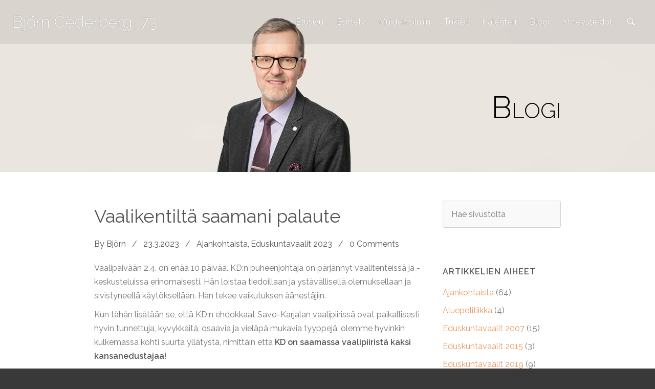

--- FILE ---
content_type: text/html; charset=UTF-8
request_url: https://www.bjorncederberg.fi/2023/03/vaalikentilta-saamani-palaute/
body_size: 35585
content:
<!DOCTYPE html>

<html lang="fi" class="">
<head>

   <meta charset="UTF-8">
   <meta name="viewport" content="width=device-width, initial-scale=1">
   <title>Björn Cederberg, 73 |   Vaalikentiltä saamani palaute</title>
   <link rel="profile" href="http://gmpg.org/xfn/11">
   <link rel="pingback" href="https://www.bjorncederberg.fi/xmlrpc.php">

   <!-- Plugin and theme output with wp_head()-->
   <meta name='robots' content='max-image-preview:large' />
<link rel="alternate" type="application/rss+xml" title="Björn Cederberg, 73 &raquo; syöte" href="https://www.bjorncederberg.fi/feed/" />
<link rel="alternate" type="application/rss+xml" title="Björn Cederberg, 73 &raquo; kommenttien syöte" href="https://www.bjorncederberg.fi/comments/feed/" />
<link rel="alternate" type="application/rss+xml" title="Björn Cederberg, 73 &raquo; Vaalikentiltä saamani palaute kommenttien syöte" href="https://www.bjorncederberg.fi/2023/03/vaalikentilta-saamani-palaute/feed/" />
<script type="text/javascript">
window._wpemojiSettings = {"baseUrl":"https:\/\/s.w.org\/images\/core\/emoji\/14.0.0\/72x72\/","ext":".png","svgUrl":"https:\/\/s.w.org\/images\/core\/emoji\/14.0.0\/svg\/","svgExt":".svg","source":{"concatemoji":"https:\/\/www.bjorncederberg.fi\/wp-includes\/js\/wp-emoji-release.min.js?ver=703af9f9d80be02d2160a30cef296b75"}};
/*! This file is auto-generated */
!function(e,a,t){var n,r,o,i=a.createElement("canvas"),p=i.getContext&&i.getContext("2d");function s(e,t){p.clearRect(0,0,i.width,i.height),p.fillText(e,0,0);e=i.toDataURL();return p.clearRect(0,0,i.width,i.height),p.fillText(t,0,0),e===i.toDataURL()}function c(e){var t=a.createElement("script");t.src=e,t.defer=t.type="text/javascript",a.getElementsByTagName("head")[0].appendChild(t)}for(o=Array("flag","emoji"),t.supports={everything:!0,everythingExceptFlag:!0},r=0;r<o.length;r++)t.supports[o[r]]=function(e){if(p&&p.fillText)switch(p.textBaseline="top",p.font="600 32px Arial",e){case"flag":return s("\ud83c\udff3\ufe0f\u200d\u26a7\ufe0f","\ud83c\udff3\ufe0f\u200b\u26a7\ufe0f")?!1:!s("\ud83c\uddfa\ud83c\uddf3","\ud83c\uddfa\u200b\ud83c\uddf3")&&!s("\ud83c\udff4\udb40\udc67\udb40\udc62\udb40\udc65\udb40\udc6e\udb40\udc67\udb40\udc7f","\ud83c\udff4\u200b\udb40\udc67\u200b\udb40\udc62\u200b\udb40\udc65\u200b\udb40\udc6e\u200b\udb40\udc67\u200b\udb40\udc7f");case"emoji":return!s("\ud83e\udef1\ud83c\udffb\u200d\ud83e\udef2\ud83c\udfff","\ud83e\udef1\ud83c\udffb\u200b\ud83e\udef2\ud83c\udfff")}return!1}(o[r]),t.supports.everything=t.supports.everything&&t.supports[o[r]],"flag"!==o[r]&&(t.supports.everythingExceptFlag=t.supports.everythingExceptFlag&&t.supports[o[r]]);t.supports.everythingExceptFlag=t.supports.everythingExceptFlag&&!t.supports.flag,t.DOMReady=!1,t.readyCallback=function(){t.DOMReady=!0},t.supports.everything||(n=function(){t.readyCallback()},a.addEventListener?(a.addEventListener("DOMContentLoaded",n,!1),e.addEventListener("load",n,!1)):(e.attachEvent("onload",n),a.attachEvent("onreadystatechange",function(){"complete"===a.readyState&&t.readyCallback()})),(e=t.source||{}).concatemoji?c(e.concatemoji):e.wpemoji&&e.twemoji&&(c(e.twemoji),c(e.wpemoji)))}(window,document,window._wpemojiSettings);
</script>
<style type="text/css">
img.wp-smiley,
img.emoji {
	display: inline !important;
	border: none !important;
	box-shadow: none !important;
	height: 1em !important;
	width: 1em !important;
	margin: 0 0.07em !important;
	vertical-align: -0.1em !important;
	background: none !important;
	padding: 0 !important;
}
</style>
	<link rel='stylesheet' id='wp-block-library-css' href='https://www.bjorncederberg.fi/wp-includes/css/dist/block-library/style.min.css?ver=703af9f9d80be02d2160a30cef296b75' type='text/css' media='all' />
<link rel='stylesheet' id='classic-theme-styles-css' href='https://www.bjorncederberg.fi/wp-includes/css/classic-themes.min.css?ver=703af9f9d80be02d2160a30cef296b75' type='text/css' media='all' />
<style id='global-styles-inline-css' type='text/css'>
body{--wp--preset--color--black: #000000;--wp--preset--color--cyan-bluish-gray: #abb8c3;--wp--preset--color--white: #ffffff;--wp--preset--color--pale-pink: #f78da7;--wp--preset--color--vivid-red: #cf2e2e;--wp--preset--color--luminous-vivid-orange: #ff6900;--wp--preset--color--luminous-vivid-amber: #fcb900;--wp--preset--color--light-green-cyan: #7bdcb5;--wp--preset--color--vivid-green-cyan: #00d084;--wp--preset--color--pale-cyan-blue: #8ed1fc;--wp--preset--color--vivid-cyan-blue: #0693e3;--wp--preset--color--vivid-purple: #9b51e0;--wp--preset--gradient--vivid-cyan-blue-to-vivid-purple: linear-gradient(135deg,rgba(6,147,227,1) 0%,rgb(155,81,224) 100%);--wp--preset--gradient--light-green-cyan-to-vivid-green-cyan: linear-gradient(135deg,rgb(122,220,180) 0%,rgb(0,208,130) 100%);--wp--preset--gradient--luminous-vivid-amber-to-luminous-vivid-orange: linear-gradient(135deg,rgba(252,185,0,1) 0%,rgba(255,105,0,1) 100%);--wp--preset--gradient--luminous-vivid-orange-to-vivid-red: linear-gradient(135deg,rgba(255,105,0,1) 0%,rgb(207,46,46) 100%);--wp--preset--gradient--very-light-gray-to-cyan-bluish-gray: linear-gradient(135deg,rgb(238,238,238) 0%,rgb(169,184,195) 100%);--wp--preset--gradient--cool-to-warm-spectrum: linear-gradient(135deg,rgb(74,234,220) 0%,rgb(151,120,209) 20%,rgb(207,42,186) 40%,rgb(238,44,130) 60%,rgb(251,105,98) 80%,rgb(254,248,76) 100%);--wp--preset--gradient--blush-light-purple: linear-gradient(135deg,rgb(255,206,236) 0%,rgb(152,150,240) 100%);--wp--preset--gradient--blush-bordeaux: linear-gradient(135deg,rgb(254,205,165) 0%,rgb(254,45,45) 50%,rgb(107,0,62) 100%);--wp--preset--gradient--luminous-dusk: linear-gradient(135deg,rgb(255,203,112) 0%,rgb(199,81,192) 50%,rgb(65,88,208) 100%);--wp--preset--gradient--pale-ocean: linear-gradient(135deg,rgb(255,245,203) 0%,rgb(182,227,212) 50%,rgb(51,167,181) 100%);--wp--preset--gradient--electric-grass: linear-gradient(135deg,rgb(202,248,128) 0%,rgb(113,206,126) 100%);--wp--preset--gradient--midnight: linear-gradient(135deg,rgb(2,3,129) 0%,rgb(40,116,252) 100%);--wp--preset--duotone--dark-grayscale: url('#wp-duotone-dark-grayscale');--wp--preset--duotone--grayscale: url('#wp-duotone-grayscale');--wp--preset--duotone--purple-yellow: url('#wp-duotone-purple-yellow');--wp--preset--duotone--blue-red: url('#wp-duotone-blue-red');--wp--preset--duotone--midnight: url('#wp-duotone-midnight');--wp--preset--duotone--magenta-yellow: url('#wp-duotone-magenta-yellow');--wp--preset--duotone--purple-green: url('#wp-duotone-purple-green');--wp--preset--duotone--blue-orange: url('#wp-duotone-blue-orange');--wp--preset--font-size--small: 13px;--wp--preset--font-size--medium: 20px;--wp--preset--font-size--large: 36px;--wp--preset--font-size--x-large: 42px;--wp--preset--spacing--20: 0.44rem;--wp--preset--spacing--30: 0.67rem;--wp--preset--spacing--40: 1rem;--wp--preset--spacing--50: 1.5rem;--wp--preset--spacing--60: 2.25rem;--wp--preset--spacing--70: 3.38rem;--wp--preset--spacing--80: 5.06rem;--wp--preset--shadow--natural: 6px 6px 9px rgba(0, 0, 0, 0.2);--wp--preset--shadow--deep: 12px 12px 50px rgba(0, 0, 0, 0.4);--wp--preset--shadow--sharp: 6px 6px 0px rgba(0, 0, 0, 0.2);--wp--preset--shadow--outlined: 6px 6px 0px -3px rgba(255, 255, 255, 1), 6px 6px rgba(0, 0, 0, 1);--wp--preset--shadow--crisp: 6px 6px 0px rgba(0, 0, 0, 1);}:where(.is-layout-flex){gap: 0.5em;}body .is-layout-flow > .alignleft{float: left;margin-inline-start: 0;margin-inline-end: 2em;}body .is-layout-flow > .alignright{float: right;margin-inline-start: 2em;margin-inline-end: 0;}body .is-layout-flow > .aligncenter{margin-left: auto !important;margin-right: auto !important;}body .is-layout-constrained > .alignleft{float: left;margin-inline-start: 0;margin-inline-end: 2em;}body .is-layout-constrained > .alignright{float: right;margin-inline-start: 2em;margin-inline-end: 0;}body .is-layout-constrained > .aligncenter{margin-left: auto !important;margin-right: auto !important;}body .is-layout-constrained > :where(:not(.alignleft):not(.alignright):not(.alignfull)){max-width: var(--wp--style--global--content-size);margin-left: auto !important;margin-right: auto !important;}body .is-layout-constrained > .alignwide{max-width: var(--wp--style--global--wide-size);}body .is-layout-flex{display: flex;}body .is-layout-flex{flex-wrap: wrap;align-items: center;}body .is-layout-flex > *{margin: 0;}:where(.wp-block-columns.is-layout-flex){gap: 2em;}.has-black-color{color: var(--wp--preset--color--black) !important;}.has-cyan-bluish-gray-color{color: var(--wp--preset--color--cyan-bluish-gray) !important;}.has-white-color{color: var(--wp--preset--color--white) !important;}.has-pale-pink-color{color: var(--wp--preset--color--pale-pink) !important;}.has-vivid-red-color{color: var(--wp--preset--color--vivid-red) !important;}.has-luminous-vivid-orange-color{color: var(--wp--preset--color--luminous-vivid-orange) !important;}.has-luminous-vivid-amber-color{color: var(--wp--preset--color--luminous-vivid-amber) !important;}.has-light-green-cyan-color{color: var(--wp--preset--color--light-green-cyan) !important;}.has-vivid-green-cyan-color{color: var(--wp--preset--color--vivid-green-cyan) !important;}.has-pale-cyan-blue-color{color: var(--wp--preset--color--pale-cyan-blue) !important;}.has-vivid-cyan-blue-color{color: var(--wp--preset--color--vivid-cyan-blue) !important;}.has-vivid-purple-color{color: var(--wp--preset--color--vivid-purple) !important;}.has-black-background-color{background-color: var(--wp--preset--color--black) !important;}.has-cyan-bluish-gray-background-color{background-color: var(--wp--preset--color--cyan-bluish-gray) !important;}.has-white-background-color{background-color: var(--wp--preset--color--white) !important;}.has-pale-pink-background-color{background-color: var(--wp--preset--color--pale-pink) !important;}.has-vivid-red-background-color{background-color: var(--wp--preset--color--vivid-red) !important;}.has-luminous-vivid-orange-background-color{background-color: var(--wp--preset--color--luminous-vivid-orange) !important;}.has-luminous-vivid-amber-background-color{background-color: var(--wp--preset--color--luminous-vivid-amber) !important;}.has-light-green-cyan-background-color{background-color: var(--wp--preset--color--light-green-cyan) !important;}.has-vivid-green-cyan-background-color{background-color: var(--wp--preset--color--vivid-green-cyan) !important;}.has-pale-cyan-blue-background-color{background-color: var(--wp--preset--color--pale-cyan-blue) !important;}.has-vivid-cyan-blue-background-color{background-color: var(--wp--preset--color--vivid-cyan-blue) !important;}.has-vivid-purple-background-color{background-color: var(--wp--preset--color--vivid-purple) !important;}.has-black-border-color{border-color: var(--wp--preset--color--black) !important;}.has-cyan-bluish-gray-border-color{border-color: var(--wp--preset--color--cyan-bluish-gray) !important;}.has-white-border-color{border-color: var(--wp--preset--color--white) !important;}.has-pale-pink-border-color{border-color: var(--wp--preset--color--pale-pink) !important;}.has-vivid-red-border-color{border-color: var(--wp--preset--color--vivid-red) !important;}.has-luminous-vivid-orange-border-color{border-color: var(--wp--preset--color--luminous-vivid-orange) !important;}.has-luminous-vivid-amber-border-color{border-color: var(--wp--preset--color--luminous-vivid-amber) !important;}.has-light-green-cyan-border-color{border-color: var(--wp--preset--color--light-green-cyan) !important;}.has-vivid-green-cyan-border-color{border-color: var(--wp--preset--color--vivid-green-cyan) !important;}.has-pale-cyan-blue-border-color{border-color: var(--wp--preset--color--pale-cyan-blue) !important;}.has-vivid-cyan-blue-border-color{border-color: var(--wp--preset--color--vivid-cyan-blue) !important;}.has-vivid-purple-border-color{border-color: var(--wp--preset--color--vivid-purple) !important;}.has-vivid-cyan-blue-to-vivid-purple-gradient-background{background: var(--wp--preset--gradient--vivid-cyan-blue-to-vivid-purple) !important;}.has-light-green-cyan-to-vivid-green-cyan-gradient-background{background: var(--wp--preset--gradient--light-green-cyan-to-vivid-green-cyan) !important;}.has-luminous-vivid-amber-to-luminous-vivid-orange-gradient-background{background: var(--wp--preset--gradient--luminous-vivid-amber-to-luminous-vivid-orange) !important;}.has-luminous-vivid-orange-to-vivid-red-gradient-background{background: var(--wp--preset--gradient--luminous-vivid-orange-to-vivid-red) !important;}.has-very-light-gray-to-cyan-bluish-gray-gradient-background{background: var(--wp--preset--gradient--very-light-gray-to-cyan-bluish-gray) !important;}.has-cool-to-warm-spectrum-gradient-background{background: var(--wp--preset--gradient--cool-to-warm-spectrum) !important;}.has-blush-light-purple-gradient-background{background: var(--wp--preset--gradient--blush-light-purple) !important;}.has-blush-bordeaux-gradient-background{background: var(--wp--preset--gradient--blush-bordeaux) !important;}.has-luminous-dusk-gradient-background{background: var(--wp--preset--gradient--luminous-dusk) !important;}.has-pale-ocean-gradient-background{background: var(--wp--preset--gradient--pale-ocean) !important;}.has-electric-grass-gradient-background{background: var(--wp--preset--gradient--electric-grass) !important;}.has-midnight-gradient-background{background: var(--wp--preset--gradient--midnight) !important;}.has-small-font-size{font-size: var(--wp--preset--font-size--small) !important;}.has-medium-font-size{font-size: var(--wp--preset--font-size--medium) !important;}.has-large-font-size{font-size: var(--wp--preset--font-size--large) !important;}.has-x-large-font-size{font-size: var(--wp--preset--font-size--x-large) !important;}
.wp-block-navigation a:where(:not(.wp-element-button)){color: inherit;}
:where(.wp-block-columns.is-layout-flex){gap: 2em;}
.wp-block-pullquote{font-size: 1.5em;line-height: 1.6;}
</style>
<link rel='stylesheet' id='wp-email-css' href='https://www.bjorncederberg.fi/wp-content/plugins/wp-email/email-css.css?ver=2.69.0' type='text/css' media='all' />
<link rel='stylesheet' id='cv-theme-icons-css' href='https://www.bjorncederberg.fi/wp-content/themes/camyno/assets/css/icons.css?ver=703af9f9d80be02d2160a30cef296b75' type='text/css' media='all' />
<link rel='stylesheet' id='cv-base-style-css' href='https://www.bjorncederberg.fi/wp-content/themes/camyno/assets/css/style-responsive.css?ver=703af9f9d80be02d2160a30cef296b75' type='text/css' media='all' />
<link rel='stylesheet' id='mediaelement-css' href='https://www.bjorncederberg.fi/wp-includes/js/mediaelement/mediaelementplayer-legacy.min.css?ver=4.2.17' type='text/css' media='all' />
<link rel='stylesheet' id='wp-mediaelement-css' href='https://www.bjorncederberg.fi/wp-includes/js/mediaelement/wp-mediaelement.min.css?ver=703af9f9d80be02d2160a30cef296b75' type='text/css' media='all' />
<link rel='stylesheet' id='camyno-child-theme-css' href='https://www.bjorncederberg.fi/wp-content/themes/bc2015/style.css?ver=703af9f9d80be02d2160a30cef296b75' type='text/css' media='all' />
<script type='text/javascript' src='https://www.bjorncederberg.fi/wp-includes/js/jquery/jquery.min.js?ver=3.6.4' id='jquery-core-js'></script>
<script type='text/javascript' src='https://www.bjorncederberg.fi/wp-includes/js/jquery/jquery-migrate.min.js?ver=3.4.0' id='jquery-migrate-js'></script>
<link rel="https://api.w.org/" href="https://www.bjorncederberg.fi/wp-json/" /><link rel="alternate" type="application/json" href="https://www.bjorncederberg.fi/wp-json/wp/v2/posts/1205" /><link rel="EditURI" type="application/rsd+xml" title="RSD" href="https://www.bjorncederberg.fi/xmlrpc.php?rsd" />
<link rel="wlwmanifest" type="application/wlwmanifest+xml" href="https://www.bjorncederberg.fi/wp-includes/wlwmanifest.xml" />

<link rel="canonical" href="https://www.bjorncederberg.fi/2023/03/vaalikentilta-saamani-palaute/" />
<link rel='shortlink' href='https://www.bjorncederberg.fi/?p=1205' />
<link rel="alternate" type="application/json+oembed" href="https://www.bjorncederberg.fi/wp-json/oembed/1.0/embed?url=https%3A%2F%2Fwww.bjorncederberg.fi%2F2023%2F03%2Fvaalikentilta-saamani-palaute%2F" />
<link rel="alternate" type="text/xml+oembed" href="https://www.bjorncederberg.fi/wp-json/oembed/1.0/embed?url=https%3A%2F%2Fwww.bjorncederberg.fi%2F2023%2F03%2Fvaalikentilta-saamani-palaute%2F&#038;format=xml" />
<script type="text/javascript">
(function(url){
	if(/(?:Chrome\/26\.0\.1410\.63 Safari\/537\.31|WordfenceTestMonBot)/.test(navigator.userAgent)){ return; }
	var addEvent = function(evt, handler) {
		if (window.addEventListener) {
			document.addEventListener(evt, handler, false);
		} else if (window.attachEvent) {
			document.attachEvent('on' + evt, handler);
		}
	};
	var removeEvent = function(evt, handler) {
		if (window.removeEventListener) {
			document.removeEventListener(evt, handler, false);
		} else if (window.detachEvent) {
			document.detachEvent('on' + evt, handler);
		}
	};
	var evts = 'contextmenu dblclick drag dragend dragenter dragleave dragover dragstart drop keydown keypress keyup mousedown mousemove mouseout mouseover mouseup mousewheel scroll'.split(' ');
	var logHuman = function() {
		if (window.wfLogHumanRan) { return; }
		window.wfLogHumanRan = true;
		var wfscr = document.createElement('script');
		wfscr.type = 'text/javascript';
		wfscr.async = true;
		wfscr.src = url + '&r=' + Math.random();
		(document.getElementsByTagName('head')[0]||document.getElementsByTagName('body')[0]).appendChild(wfscr);
		for (var i = 0; i < evts.length; i++) {
			removeEvent(evts[i], logHuman);
		}
	};
	for (var i = 0; i < evts.length; i++) {
		addEvent(evts[i], logHuman);
	}
})('//www.bjorncederberg.fi/?wordfence_lh=1&hid=A7C85268452EBEABEA3BDAFE50605CBD');
</script><style id="cv-dynamic-stylesheet">@import url("//fonts.googleapis.com/css?family=Raleway:300,300italic,400italic,400,500,600italic,600");
body {background: #393939;}#body {background: #ffffff;}#header-additional-bar {color: rgba(101,101,101,0.75);background: #f9f9f9;}#header-additional-bar a {color: #656565;}#header-additional-bar a:hover {color: #555555;}#header-marker {background: #ffffff;}#header .header-logo .displayed-title {color: #555555;}#header.is-stuck:not(.sticky-menu-active) {background: rgba(255,255,255,0.975);}#header .primary-menu a,#header .primary-tools a,#header .primary-social a {color: #757575;}#header .primary-tools a:hover,#header .primary-social a:hover {color: #e59a61;}#header .primary-tools {border-bottom: 1px solid #d3d3d3;background: #ffffff;}#header .dropdown-menu > li:hover > a {color: #e59a61;}#header .modern-menu > li.current_page_item > a,#header .modern-menu > li.current-menu-item > a,#header .modern-menu > li.current_page_ancestor > a,#header .modern-menu > li.current-menu-ancestor > a {color: #e59a61;}#header .modern-menu > li > a {color: #757575;}#header .modern-menu > li.page_item_has_children > ul a,#header .modern-menu > li.menu-item-has-children > ul a,#header .modern-menu > li.current_page_ancestor > ul a,#header .modern-menu > li.current-menu-ancestor > ul a {color: rgba(117,117,117,0.75);}#header .modern-menu > li.current_page_item .current_page_item a,#header .modern-menu > li.current-menu-item .current-menu-item a,#header .modern-menu > li.current_page_ancestor .current_page_item a,#header .modern-menu > li.current-menu-ancestor .current-menu-item a {color: #e59a61;}#header .modern-menu a:hover {color: #df843e;}#header.has-menu-tree .modern-menu > li.current_page_item:after,#header.has-menu-tree .modern-menu > li.current-menu-item:after,#header.has-menu-tree .modern-menu > li.current_page_ancestor:after,#header.has-menu-tree .modern-menu > li.current-menu-ancestor:after {border-left: 1px solid rgba(211,211,211,0.5);}#header.has-menu-tree .navigation-container {border-bottom-color: rgba(211,211,211,0.5);}#header .primary-menu.dropdown-menu ul > li:first-child {border-top: 1px solid #e59a61;}#header .primary-menu.dropdown-menu ul > li:first-child {border-top: 1px solid #e59a61;}#header .primary-menu.dropdown-menu ul a {border-left: 1px solid #d3d3d3;border-right: 1px solid #d3d3d3;color: #757575 !important;background: #ffffff;}#header .primary-menu.dropdown-menu ul > li:last-child a {border-bottom: 1px solid #d3d3d3;}#header .primary-menu.dropdown-menu ul li:hover > a {color: #555555 !important;background: #f9f9f9;}#header .primary-menu.dropdown-menu > .mega-menu > ul {border: 1px solid #d3d3d3;border-top: 1px solid #e59a61;background: #ffffff;}#header .primary-menu.dropdown-menu > .mega-menu li.title > a {color: #555555 !important;}#header .primary-menu.dropdown-menu > .mega-menu > ul > li:not(.title):hover > a:not(:hover) {color: #757575 !important;}#header .primary-menu.dropdown-menu > .mega-menu > ul > li {border-right: 1px solid rgba(211,211,211,0.5) !important;}#header {border-bottom: 1px solid  #ffffff;}#top-banner.style-source-main {background: #ffffff;}#top-banner.style-source-main:not(.has-custom-bg) {border-bottom: 1px solid #d3d3d3;}#top-banner.style-source-main .banner-title h3 {color: #555555;}#top-banner.style-source-main .banner-title h5 {color: #656565;}#top-banner.style-source-main .bread-crumbs {color: #757575;}#top-banner.style-source-main .bread-crumbs a,#top-banner.style-source-main .bread-crumbs span {color: #757575;}#socket .socket-menu a,#socket.layout-inline .socket-social a {color: #858585;}#socket.layout-centered .socket-social a {background: #323232;color: #888888;}#socket .socket-menu .current-menu-item a,#socket .socket-menu a:hover,#socket .cv-social-profiles a:hover {color: #dddddd;}.cv-fullscreen-overlay,.cv-fullscreen-overlay .close-button {background: #018edd;} .image-hover-bg, .image-hover:before {background: rgba(0,0,0,0.75);background: -moz-linear-gradient(top, rgba(0,0,0,0.25) 0%, rgba(0,0,0,0.75) 71%, rgba(0,0,0,0.75) 100%);background: -webkit-gradient(left top, left bottom, color-stop(0%, rgba(0,0,0,0.25)), color-stop(71%, rgba(0,0,0,0.75)), color-stop(100%, rgba(0,0,0,0.75)));background: -webkit-linear-gradient(top, rgba(0,0,0,0.25) 0%, rgba(0,0,0,0.75) 71%, rgba(0,0,0,0.75) 100%);background: -o-linear-gradient(top, rgba(0,0,0,0.25) 0%, rgba(0,0,0,0.75) 71%, rgba(0,0,0,0.75) 100%);background: -ms-linear-gradient(top, rgba(0,0,0,0.25) 0%, rgba(0,0,0,0.75) 71%, rgba(0,0,0,0.75) 100%);background: linear-gradient(to bottom, rgba(0,0,0,0.25) 0%, rgba(0,0,0,0.75) 71%, rgba(0,0,0,0.75) 100%);filter: progid:DXImageTransform.Microsoft.gradient( startColorstr='#000000', endColorstr='#000000', GradientType=0 );} .image-hover-color, .image-hover:after {color: rgb(255,255,255);}#cv-floating-anchor {background-color: #000000;}.posts-wrapper.style-search .search-result {}.posts-wrapper.style-search .search-result .result-meta a {color: #757575;}#footer-bread-crumbs {color: #999999;background: #565656;border-bottom: 1px solid #686868;}#footer-bread-crumbs li a,#footer-bread-crumbs li span {color: #999999;}#footer-bread-crumbs li a:hover {color: #dddddd;}/* Breakpoint: 1 */@media all and (min-width: 40em) {#footer-bread-crumbs li a:hover {background: #555555;}html:not([dir='rtl']) #footer-bread-crumbs li a:before,html:not([dir='rtl']) #footer-bread-crumbs li span:before {border-left-color: #686868 !important;}html[dir='rtl'] #footer-bread-crumbs li a:before,html[dir='rtl'] #footer-bread-crumbs li span:before {border-right-color: #686868 !important;}html:not([dir='rtl']) #footer-bread-crumbs li a:after,html:not([dir='rtl']) #footer-bread-crumbs li span:after {border-left-color: #565656 !important;}html[dir='rtl'] #footer-bread-crumbs li a:after,html[dir='rtl'] #footer-bread-crumbs li span:after {border-right-color: #565656 !important;}html:not([dir='rtl']) #footer-bread-crumbs li:not(:first-child) a:hover:after {border-left-color: #555555 !important;}html[dir='rtl'] #footer-bread-crumbs li:not(:first-child) a:hover:after {border-right-color: #555555 !important;}}#footer .widget li a {color: #c4c4c4;}#footer .widget li a:hover {color: #dddddd;}#footer .widget li ul {border-left: 1px solid #686868;}.cv-section-header .wp-caption {border: 1px solid #d3d3d3;background: #f9f9f9;}.cv-section-header .wp-caption-text {color: #656565;}.cv-section-header table {border: 1px solid #d3d3d3;}.cv-section-header table tr {border-bottom: 1px solid #d3d3d3;}.cv-section-header table th {color: #555555;}.cv-section-header table caption {color: #555555;}.cv-section-header table th,.cv-section-header table td {border-right: 1px solid #d3d3d3;}.cv-section-header blockquote {border: 1px dotted #d3d3d3;}html:not([dir='rtl']) .cv-section-header blockquote {border-left: 2px solid #e59a61;}html[dir='rtl'] .cv-section-header blockquote {border-right: 2px solid #e59a61;}.cv-section-header pre {background: #f9f9f9;color: #656565;}html:not([dir='rtl']) .cv-section-header pre {border-left: 2px solid #e59a61;}html[dir='rtl'] .cv-section-header pre {border-right: 2px solid #e59a61;}.cv-section-header .post .post-title a {color: #555555;}.cv-section-header .post .post-meta,.cv-section-header .post .post-meta a {color: #555555;}.cv-section-header .post.style-standard .post-meta a:hover {color: #e59a61;}.cv-section-header .post.style-standard .post-featured-box {background: #f9f9f9;}html:not([dir="rtl"]) .cv-section-header .post.style-standard .post-featured-box {border-left: 2px solid #e59a61;}html[dir="rtl"] .cv-section-header .post.style-standard .post-featured-box {border-right: 2px solid #e59a61;}.cv-section-header .post.style-standard .post-featured-box .primary-content a,.cv-section-header .post.style-standard .post-featured-box:after {color: #555555;}.cv-section-header .post.style-standard .post-featured-box .secondary-content {color: #656565;}.cv-section-header .post.style-modern .post-side-date a .day {color: #555555;}.cv-section-header .post.style-modern .post-side-date a .month {color: #555555;}.cv-section-header .posts-wrapper.style-masonry .post {border: 1px solid #d3d3d3;}.cv-section-header .posts-wrapper.style-masonry .post.sticky {border: 1px solid #e59a61;}.cv-section-header .posts-wrapper.style-masonry .post-featured-box {background: #f9f9f9;color: #656565;}.cv-section-header .post.style-masonry .post-meta:not(:last-child) {border-bottom: 1px solid #d3d3d3;}.cv-section-header .post.style-masonry .post-masonry-meta {border-top: 1px solid #d3d3d3;}.cv-section-header .post.style-masonry .post-masonry-meta a {color: rgba(117,117,117,0.65);}.cv-section-header .post.style-masonry .post-masonry-meta a:hover {color: rgba(117,117,117,1);}.cv-section-header .post.style-masonry .post-featured-box .primary-content a {color: #555555;}.cv-section-header .post.style-boxed .post-box {background: #f9f9f9;color: #656565;}.cv-section-header .post.style-minimal:not(:last-child) {border-bottom: 1px solid #d3d3d3;}.cv-section-header .post.style-minimal.sticky {background: #f9f9f9;}.cv-section-header .post.style-minimal .post-meta a {color: rgba(117,117,117,0.75);}.cv-section-header .post.style-minimal .post-meta a:hover {color: #e59a61;}.cv-section-header .post-tags a {border: 1px solid #f9f9f9 !important;background: #f9f9f9 !important;color: #656565 !important;}.cv-section-header .post-tags a:hover {border: 1px solid #e59a61 !important;background: #ffffff !important;color: #e59a61 !important;}.cv-section-header .related-posts .title {background: #f9f9f9 !important;color: #656565 !important;}.cv-section-header .below-single-post {border-top: 2px solid #e59a61;}.cv-section-header #comments .comment-container,.cv-section-header ol ul li .comment {background: #f9f9f9;}.cv-section-header #comments .author-note {color: rgba(85,85,85,0.5);}.cv-section-header #comments .comment-meta a {color: rgba(101,101,101,0.75);}.cv-section-header #comments .comment-meta .comment-edit-link {color: #e59a61;}.cv-section-header #comments .comment-reply-link:not(:hover) {color: #757575;}.cv-section-header #comments .comment #respond {background: #f9f9f9;color: #656565;border-top: 1px solid #d3d3d3;}.cv-section-header #comments .comment #respond input[type='text'],.cv-section-header #comments .comment #respond select,.cv-section-header #comments .comment #respond textarea {background: #ffffff;color: #757575;}.cv-section-header #comments .comment-page-nav {background: #ffffff;}.cv-section-header #comments .comment-page-nav a:not(:hover) {color: #757575;}.cv-section-header #comments .comment-edit-link {color: #757575;}.cv-section-header .share-buttons a {border: 1px solid #f9f9f9;background: #f9f9f9;}.cv-section-header .share-buttons a:not(:hover) {color: rgba(117,117,117,0.75) !important;}.cv-section-header .share-buttons a:hover {border: 1px solid #d3d3d3;background: #ffffff;}.cv-section-header .cv-pagination a,.cv-section-header .cv-pagination span {color: rgba(117,117,117,0.5);border: 1px solid rgba(117,117,117,0.25);}.cv-section-header .cv-pagination a:hover {color: #e59a61;border: 1px solid #e59a61;}.cv-section-header .cv-pagination .current {background: #e59a61;color: rgb(255,255,255);border: 1px solid #e59a61;}.cv-section-header .content-section-sidebar .widget li {}.cv-section-header .content-section-sidebar .widget li ul,.cv-section-header .content-section-sidebar .widget li li:not(:first-child) {}.cv-section-header .content-section-sidebar .widget li a {color: #e59a61;}.cv-section-header .content-section-sidebar .widget li a:hover {color: #df843e;}.cv-section-header .sidebar .widget .menu .current-menu-item > a {color: #555555 !important;}.cv-section-header .sidebar .cv-recent-posts .entry-thumbnail:not([style]) {color: rgba(117,117,117,0.75);border: 1px solid #d3d3d3;}.cv-section-header .sidebar .tagcloud a {color: #757575;background: #f9f9f9;}.cv-section-header .sidebar .tagcloud a:hover {color: #fff;background: #e59a61;}.cv-section-header input,.cv-section-header select,.cv-section-header textarea {color: #656565;background: #f9f9f9;border: 1px solid #d3d3d3;}.cv-section-header input::-webkit-input-placeholder {color: rgba(101,101,101,0.85);}.cv-section-header input:-moz-placeholder {color: rgba(101,101,101,0.85);}.cv-section-header input::-moz-placeholder {color: rgba(101,101,101,0.85);}.cv-section-header input:-ms-placeholder {color: rgba(101,101,101,0.85);}.cv-section-header .cv-select-box:after {color: rgba(101,101,101,0.75);background: #f9f9f9;}.cv-section-header .cv-select-box:hover:after {color: #656565;}.cv-section-header fieldset {border: 1px solid #d3d3d3;}.cv-section-header .cv-carousel.slick-slider.controls-under .slick-next:before,.cv-section-header .cv-carousel.slick-slider.controls-under .slick-prev:before {color: #757575 !important;border: 1px solid #d3d3d3 !important;}.cv-section-header .cv-carousel.slick-slider.controls-under .slick-next:not(.slick-disabled):hover:before,.cv-section-header .cv-carousel.slick-slider.controls-under .slick-prev:not(.slick-disabled):hover:before {color: #df843e !important;border: 1px solid #df843e !important;}.cv-section-header .cv-carousel.slick-slider.controls-under .slick-dots li button {border: 1px solid #757575;background: #f9f9f9;}.cv-section-header .cv-carousel.slick-slider.controls-under .slick-dots li button:hover,.cv-section-header .cv-carousel.slick-slider.controls-under .slick-dots li.slick-active button {border: 1px solid #df843e;}.cv-section-header .cv-post-tile {background-color: #f9f9f9;}.cv-section-header .cv-post-tile:not(.has-thumbnail) {box-shadow: inset #d3d3d3 0 0 0px 1px;}.cv-section-header .cv-post-tile:not(.has-thumbnail) .tile-caption {text-shadow: #f9f9f9 0 0 5px;}.cv-section-header .cv-post-tile:not(.has-thumbnail) .tile-caption * {color: #656565 !important;}.cv-section-header .cv-post-tile:not(.has-thumbnail) .format-icon {color: rgba(101,101,101,0.1) !important;}.cv-section-main .wp-caption {border: 1px solid #d3d3d3;background: #f9f9f9;}.cv-section-main .wp-caption-text {color: #656565;}.cv-section-main table {border: 1px solid #d3d3d3;}.cv-section-main table tr {border-bottom: 1px solid #d3d3d3;}.cv-section-main table th {color: #555555;}.cv-section-main table caption {color: #555555;}.cv-section-main table th,.cv-section-main table td {border-right: 1px solid #d3d3d3;}.cv-section-main blockquote {border: 1px dotted #d3d3d3;}html:not([dir='rtl']) .cv-section-main blockquote {border-left: 2px solid #e59a61;}html[dir='rtl'] .cv-section-main blockquote {border-right: 2px solid #e59a61;}.cv-section-main pre {background: #f9f9f9;color: #656565;}html:not([dir='rtl']) .cv-section-main pre {border-left: 2px solid #e59a61;}html[dir='rtl'] .cv-section-main pre {border-right: 2px solid #e59a61;}.cv-section-main .post .post-title a {color: #555555;}.cv-section-main .post .post-meta,.cv-section-main .post .post-meta a {color: #555555;}.cv-section-main .post.style-standard .post-meta a:hover {color: #e59a61;}.cv-section-main .post.style-standard .post-featured-box {background: #f9f9f9;}html:not([dir="rtl"]) .cv-section-main .post.style-standard .post-featured-box {border-left: 2px solid #e59a61;}html[dir="rtl"] .cv-section-main .post.style-standard .post-featured-box {border-right: 2px solid #e59a61;}.cv-section-main .post.style-standard .post-featured-box .primary-content a,.cv-section-main .post.style-standard .post-featured-box:after {color: #555555;}.cv-section-main .post.style-standard .post-featured-box .secondary-content {color: #656565;}.cv-section-main .post.style-modern .post-side-date a .day {color: #555555;}.cv-section-main .post.style-modern .post-side-date a .month {color: #555555;}.cv-section-main .posts-wrapper.style-masonry .post {border: 1px solid #d3d3d3;}.cv-section-main .posts-wrapper.style-masonry .post.sticky {border: 1px solid #e59a61;}.cv-section-main .posts-wrapper.style-masonry .post-featured-box {background: #f9f9f9;color: #656565;}.cv-section-main .post.style-masonry .post-meta:not(:last-child) {border-bottom: 1px solid #d3d3d3;}.cv-section-main .post.style-masonry .post-masonry-meta {border-top: 1px solid #d3d3d3;}.cv-section-main .post.style-masonry .post-masonry-meta a {color: rgba(117,117,117,0.65);}.cv-section-main .post.style-masonry .post-masonry-meta a:hover {color: rgba(117,117,117,1);}.cv-section-main .post.style-masonry .post-featured-box .primary-content a {color: #555555;}.cv-section-main .post.style-boxed .post-box {background: #f9f9f9;color: #656565;}.cv-section-main .post.style-minimal:not(:last-child) {border-bottom: 1px solid #d3d3d3;}.cv-section-main .post.style-minimal.sticky {background: #f9f9f9;}.cv-section-main .post.style-minimal .post-meta a {color: rgba(117,117,117,0.75);}.cv-section-main .post.style-minimal .post-meta a:hover {color: #e59a61;}.cv-section-main .post-tags a {border: 1px solid #f9f9f9 !important;background: #f9f9f9 !important;color: #656565 !important;}.cv-section-main .post-tags a:hover {border: 1px solid #e59a61 !important;background: #ffffff !important;color: #e59a61 !important;}.cv-section-main .related-posts .title {background: #f9f9f9 !important;color: #656565 !important;}.cv-section-main .below-single-post {border-top: 2px solid #e59a61;}.cv-section-main #comments .comment-container,.cv-section-main ol ul li .comment {background: #f9f9f9;}.cv-section-main #comments .author-note {color: rgba(85,85,85,0.5);}.cv-section-main #comments .comment-meta a {color: rgba(101,101,101,0.75);}.cv-section-main #comments .comment-meta .comment-edit-link {color: #e59a61;}.cv-section-main #comments .comment-reply-link:not(:hover) {color: #757575;}.cv-section-main #comments .comment #respond {background: #f9f9f9;color: #656565;border-top: 1px solid #d3d3d3;}.cv-section-main #comments .comment #respond input[type='text'],.cv-section-main #comments .comment #respond select,.cv-section-main #comments .comment #respond textarea {background: #ffffff;color: #757575;}.cv-section-main #comments .comment-page-nav {background: #ffffff;}.cv-section-main #comments .comment-page-nav a:not(:hover) {color: #757575;}.cv-section-main #comments .comment-edit-link {color: #757575;}.cv-section-main .share-buttons a {border: 1px solid #f9f9f9;background: #f9f9f9;}.cv-section-main .share-buttons a:not(:hover) {color: rgba(117,117,117,0.75) !important;}.cv-section-main .share-buttons a:hover {border: 1px solid #d3d3d3;background: #ffffff;}.cv-section-main .cv-pagination a,.cv-section-main .cv-pagination span {color: rgba(117,117,117,0.5);border: 1px solid rgba(117,117,117,0.25);}.cv-section-main .cv-pagination a:hover {color: #e59a61;border: 1px solid #e59a61;}.cv-section-main .cv-pagination .current {background: #e59a61;color: rgb(255,255,255);border: 1px solid #e59a61;}.cv-section-main .content-section-sidebar .widget li {}.cv-section-main .content-section-sidebar .widget li ul,.cv-section-main .content-section-sidebar .widget li li:not(:first-child) {}.cv-section-main .content-section-sidebar .widget li a {color: #e59a61;}.cv-section-main .content-section-sidebar .widget li a:hover {color: #df843e;}.cv-section-main .sidebar .widget .menu .current-menu-item > a {color: #555555 !important;}.cv-section-main .sidebar .cv-recent-posts .entry-thumbnail:not([style]) {color: rgba(117,117,117,0.75);border: 1px solid #d3d3d3;}.cv-section-main .sidebar .tagcloud a {color: #757575;background: #f9f9f9;}.cv-section-main .sidebar .tagcloud a:hover {color: #fff;background: #e59a61;}.cv-section-main input,.cv-section-main select,.cv-section-main textarea {color: #656565;background: #f9f9f9;border: 1px solid #d3d3d3;}.cv-section-main input::-webkit-input-placeholder {color: rgba(101,101,101,0.85);}.cv-section-main input:-moz-placeholder {color: rgba(101,101,101,0.85);}.cv-section-main input::-moz-placeholder {color: rgba(101,101,101,0.85);}.cv-section-main input:-ms-placeholder {color: rgba(101,101,101,0.85);}.cv-section-main .cv-select-box:after {color: rgba(101,101,101,0.75);background: #f9f9f9;}.cv-section-main .cv-select-box:hover:after {color: #656565;}.cv-section-main fieldset {border: 1px solid #d3d3d3;}.cv-section-main .cv-carousel.slick-slider.controls-under .slick-next:before,.cv-section-main .cv-carousel.slick-slider.controls-under .slick-prev:before {color: #757575 !important;border: 1px solid #d3d3d3 !important;}.cv-section-main .cv-carousel.slick-slider.controls-under .slick-next:not(.slick-disabled):hover:before,.cv-section-main .cv-carousel.slick-slider.controls-under .slick-prev:not(.slick-disabled):hover:before {color: #df843e !important;border: 1px solid #df843e !important;}.cv-section-main .cv-carousel.slick-slider.controls-under .slick-dots li button {border: 1px solid #757575;background: #f9f9f9;}.cv-section-main .cv-carousel.slick-slider.controls-under .slick-dots li button:hover,.cv-section-main .cv-carousel.slick-slider.controls-under .slick-dots li.slick-active button {border: 1px solid #df843e;}.cv-section-main .cv-post-tile {background-color: #f9f9f9;}.cv-section-main .cv-post-tile:not(.has-thumbnail) {box-shadow: inset #d3d3d3 0 0 0px 1px;}.cv-section-main .cv-post-tile:not(.has-thumbnail) .tile-caption {text-shadow: #f9f9f9 0 0 5px;}.cv-section-main .cv-post-tile:not(.has-thumbnail) .tile-caption * {color: #656565 !important;}.cv-section-main .cv-post-tile:not(.has-thumbnail) .format-icon {color: rgba(101,101,101,0.1) !important;}.cv-section-alternate .wp-caption {border: 1px solid #d3d3d3;background: #ffffff;}.cv-section-alternate .wp-caption-text {color: #656565;}.cv-section-alternate table {border: 1px solid #d3d3d3;}.cv-section-alternate table tr {border-bottom: 1px solid #d3d3d3;}.cv-section-alternate table th {color: #555555;}.cv-section-alternate table caption {color: #555555;}.cv-section-alternate table th,.cv-section-alternate table td {border-right: 1px solid #d3d3d3;}.cv-section-alternate blockquote {border: 1px dotted #d3d3d3;}html:not([dir='rtl']) .cv-section-alternate blockquote {border-left: 2px solid #e59a61;}html[dir='rtl'] .cv-section-alternate blockquote {border-right: 2px solid #e59a61;}.cv-section-alternate pre {background: #ffffff;color: #656565;}html:not([dir='rtl']) .cv-section-alternate pre {border-left: 2px solid #e59a61;}html[dir='rtl'] .cv-section-alternate pre {border-right: 2px solid #e59a61;}.cv-section-alternate .post .post-title a {color: #555555;}.cv-section-alternate .post .post-meta,.cv-section-alternate .post .post-meta a {color: #555555;}.cv-section-alternate .post.style-standard .post-meta a:hover {color: #e59a61;}.cv-section-alternate .post.style-standard .post-featured-box {background: #ffffff;}html:not([dir="rtl"]) .cv-section-alternate .post.style-standard .post-featured-box {border-left: 2px solid #e59a61;}html[dir="rtl"] .cv-section-alternate .post.style-standard .post-featured-box {border-right: 2px solid #e59a61;}.cv-section-alternate .post.style-standard .post-featured-box .primary-content a,.cv-section-alternate .post.style-standard .post-featured-box:after {color: #555555;}.cv-section-alternate .post.style-standard .post-featured-box .secondary-content {color: #656565;}.cv-section-alternate .post.style-modern .post-side-date a .day {color: #555555;}.cv-section-alternate .post.style-modern .post-side-date a .month {color: #555555;}.cv-section-alternate .posts-wrapper.style-masonry .post {border: 1px solid #d3d3d3;}.cv-section-alternate .posts-wrapper.style-masonry .post.sticky {border: 1px solid #e59a61;}.cv-section-alternate .posts-wrapper.style-masonry .post-featured-box {background: #ffffff;color: #656565;}.cv-section-alternate .post.style-masonry .post-meta:not(:last-child) {border-bottom: 1px solid #d3d3d3;}.cv-section-alternate .post.style-masonry .post-masonry-meta {border-top: 1px solid #d3d3d3;}.cv-section-alternate .post.style-masonry .post-masonry-meta a {color: rgba(117,117,117,0.65);}.cv-section-alternate .post.style-masonry .post-masonry-meta a:hover {color: rgba(117,117,117,1);}.cv-section-alternate .post.style-masonry .post-featured-box .primary-content a {color: #555555;}.cv-section-alternate .post.style-boxed .post-box {background: #ffffff;color: #656565;}.cv-section-alternate .post.style-minimal:not(:last-child) {border-bottom: 1px solid #d3d3d3;}.cv-section-alternate .post.style-minimal.sticky {background: #ffffff;}.cv-section-alternate .post.style-minimal .post-meta a {color: rgba(117,117,117,0.75);}.cv-section-alternate .post.style-minimal .post-meta a:hover {color: #e59a61;}.cv-section-alternate .post-tags a {border: 1px solid #ffffff !important;background: #ffffff !important;color: #656565 !important;}.cv-section-alternate .post-tags a:hover {border: 1px solid #e59a61 !important;background: #f9f9f9 !important;color: #e59a61 !important;}.cv-section-alternate .related-posts .title {background: #ffffff !important;color: #656565 !important;}.cv-section-alternate .below-single-post {border-top: 2px solid #e59a61;}.cv-section-alternate #comments .comment-container,.cv-section-alternate ol ul li .comment {background: #ffffff;}.cv-section-alternate #comments .author-note {color: rgba(85,85,85,0.5);}.cv-section-alternate #comments .comment-meta a {color: rgba(101,101,101,0.75);}.cv-section-alternate #comments .comment-meta .comment-edit-link {color: #e59a61;}.cv-section-alternate #comments .comment-reply-link:not(:hover) {color: #757575;}.cv-section-alternate #comments .comment #respond {background: #ffffff;color: #656565;border-top: 1px solid #d3d3d3;}.cv-section-alternate #comments .comment #respond input[type='text'],.cv-section-alternate #comments .comment #respond select,.cv-section-alternate #comments .comment #respond textarea {background: #f9f9f9;color: #757575;}.cv-section-alternate #comments .comment-page-nav {background: #f9f9f9;}.cv-section-alternate #comments .comment-page-nav a:not(:hover) {color: #757575;}.cv-section-alternate #comments .comment-edit-link {color: #757575;}.cv-section-alternate .share-buttons a {border: 1px solid #ffffff;background: #ffffff;}.cv-section-alternate .share-buttons a:not(:hover) {color: rgba(117,117,117,0.75) !important;}.cv-section-alternate .share-buttons a:hover {border: 1px solid #d3d3d3;background: #f9f9f9;}.cv-section-alternate .cv-pagination a,.cv-section-alternate .cv-pagination span {color: rgba(117,117,117,0.5);border: 1px solid rgba(117,117,117,0.25);}.cv-section-alternate .cv-pagination a:hover {color: #e59a61;border: 1px solid #e59a61;}.cv-section-alternate .cv-pagination .current {background: #e59a61;color: rgb(255,255,255);border: 1px solid #e59a61;}.cv-section-alternate .content-section-sidebar .widget li {}.cv-section-alternate .content-section-sidebar .widget li ul,.cv-section-alternate .content-section-sidebar .widget li li:not(:first-child) {}.cv-section-alternate .content-section-sidebar .widget li a {color: #e59a61;}.cv-section-alternate .content-section-sidebar .widget li a:hover {color: #df843e;}.cv-section-alternate .sidebar .widget .menu .current-menu-item > a {color: #555555 !important;}.cv-section-alternate .sidebar .cv-recent-posts .entry-thumbnail:not([style]) {color: rgba(117,117,117,0.75);border: 1px solid #d3d3d3;}.cv-section-alternate .sidebar .tagcloud a {color: #757575;background: #ffffff;}.cv-section-alternate .sidebar .tagcloud a:hover {color: #fff;background: #e59a61;}.cv-section-alternate input,.cv-section-alternate select,.cv-section-alternate textarea {color: #656565;background: #ffffff;border: 1px solid #d3d3d3;}.cv-section-alternate input::-webkit-input-placeholder {color: rgba(101,101,101,0.85);}.cv-section-alternate input:-moz-placeholder {color: rgba(101,101,101,0.85);}.cv-section-alternate input::-moz-placeholder {color: rgba(101,101,101,0.85);}.cv-section-alternate input:-ms-placeholder {color: rgba(101,101,101,0.85);}.cv-section-alternate .cv-select-box:after {color: rgba(101,101,101,0.75);background: #ffffff;}.cv-section-alternate .cv-select-box:hover:after {color: #656565;}.cv-section-alternate fieldset {border: 1px solid #d3d3d3;}.cv-section-alternate .cv-carousel.slick-slider.controls-under .slick-next:before,.cv-section-alternate .cv-carousel.slick-slider.controls-under .slick-prev:before {color: #757575 !important;border: 1px solid #d3d3d3 !important;}.cv-section-alternate .cv-carousel.slick-slider.controls-under .slick-next:not(.slick-disabled):hover:before,.cv-section-alternate .cv-carousel.slick-slider.controls-under .slick-prev:not(.slick-disabled):hover:before {color: #df843e !important;border: 1px solid #df843e !important;}.cv-section-alternate .cv-carousel.slick-slider.controls-under .slick-dots li button {border: 1px solid #757575;background: #ffffff;}.cv-section-alternate .cv-carousel.slick-slider.controls-under .slick-dots li button:hover,.cv-section-alternate .cv-carousel.slick-slider.controls-under .slick-dots li.slick-active button {border: 1px solid #df843e;}.cv-section-alternate .cv-post-tile {background-color: #ffffff;}.cv-section-alternate .cv-post-tile:not(.has-thumbnail) {box-shadow: inset #d3d3d3 0 0 0px 1px;}.cv-section-alternate .cv-post-tile:not(.has-thumbnail) .tile-caption {text-shadow: #ffffff 0 0 5px;}.cv-section-alternate .cv-post-tile:not(.has-thumbnail) .tile-caption * {color: #656565 !important;}.cv-section-alternate .cv-post-tile:not(.has-thumbnail) .format-icon {color: rgba(101,101,101,0.1) !important;}.cv-section-footer .wp-caption {border: 1px solid #686868;background: #555555;}.cv-section-footer .wp-caption-text {color: #999999;}.cv-section-footer table {border: 1px solid #686868;}.cv-section-footer table tr {border-bottom: 1px solid #686868;}.cv-section-footer table th {color: #dddddd;}.cv-section-footer table caption {color: #dddddd;}.cv-section-footer table th,.cv-section-footer table td {border-right: 1px solid #686868;}.cv-section-footer blockquote {border: 1px dotted #686868;}html:not([dir='rtl']) .cv-section-footer blockquote {border-left: 2px solid #c4c4c4;}html[dir='rtl'] .cv-section-footer blockquote {border-right: 2px solid #c4c4c4;}.cv-section-footer pre {background: #555555;color: #999999;}html:not([dir='rtl']) .cv-section-footer pre {border-left: 2px solid #c4c4c4;}html[dir='rtl'] .cv-section-footer pre {border-right: 2px solid #c4c4c4;}.cv-section-footer .post .post-title a {color: #dddddd;}.cv-section-footer .post .post-meta,.cv-section-footer .post .post-meta a {color: #dddddd;}.cv-section-footer .post.style-standard .post-meta a:hover {color: #c4c4c4;}.cv-section-footer .post.style-standard .post-featured-box {background: #555555;}html:not([dir="rtl"]) .cv-section-footer .post.style-standard .post-featured-box {border-left: 2px solid #c4c4c4;}html[dir="rtl"] .cv-section-footer .post.style-standard .post-featured-box {border-right: 2px solid #c4c4c4;}.cv-section-footer .post.style-standard .post-featured-box .primary-content a,.cv-section-footer .post.style-standard .post-featured-box:after {color: #dddddd;}.cv-section-footer .post.style-standard .post-featured-box .secondary-content {color: #999999;}.cv-section-footer .post.style-modern .post-side-date a .day {color: #dddddd;}.cv-section-footer .post.style-modern .post-side-date a .month {color: #dddddd;}.cv-section-footer .posts-wrapper.style-masonry .post {border: 1px solid #686868;}.cv-section-footer .posts-wrapper.style-masonry .post.sticky {border: 1px solid #c4c4c4;}.cv-section-footer .posts-wrapper.style-masonry .post-featured-box {background: #555555;color: #999999;}.cv-section-footer .post.style-masonry .post-meta:not(:last-child) {border-bottom: 1px solid #686868;}.cv-section-footer .post.style-masonry .post-masonry-meta {border-top: 1px solid #686868;}.cv-section-footer .post.style-masonry .post-masonry-meta a {color: rgba(153,153,153,0.65);}.cv-section-footer .post.style-masonry .post-masonry-meta a:hover {color: rgba(153,153,153,1);}.cv-section-footer .post.style-masonry .post-featured-box .primary-content a {color: #dddddd;}.cv-section-footer .post.style-boxed .post-box {background: #555555;color: #999999;}.cv-section-footer .post.style-minimal:not(:last-child) {border-bottom: 1px solid #686868;}.cv-section-footer .post.style-minimal.sticky {background: #555555;}.cv-section-footer .post.style-minimal .post-meta a {color: rgba(153,153,153,0.75);}.cv-section-footer .post.style-minimal .post-meta a:hover {color: #c4c4c4;}.cv-section-footer .post-tags a {border: 1px solid #555555 !important;background: #555555 !important;color: #999999 !important;}.cv-section-footer .post-tags a:hover {border: 1px solid #c4c4c4 !important;background: #565656 !important;color: #c4c4c4 !important;}.cv-section-footer .related-posts .title {background: #555555 !important;color: #999999 !important;}.cv-section-footer .below-single-post {border-top: 2px solid #c4c4c4;}.cv-section-footer #comments .comment-container,.cv-section-footer ol ul li .comment {background: #555555;}.cv-section-footer #comments .author-note {color: rgba(221,221,221,0.5);}.cv-section-footer #comments .comment-meta a {color: rgba(153,153,153,0.75);}.cv-section-footer #comments .comment-meta .comment-edit-link {color: #c4c4c4;}.cv-section-footer #comments .comment-reply-link:not(:hover) {color: #999999;}.cv-section-footer #comments .comment #respond {background: #555555;color: #999999;border-top: 1px solid #686868;}.cv-section-footer #comments .comment #respond input[type='text'],.cv-section-footer #comments .comment #respond select,.cv-section-footer #comments .comment #respond textarea {background: #565656;color: #999999;}.cv-section-footer #comments .comment-page-nav {background: #565656;}.cv-section-footer #comments .comment-page-nav a:not(:hover) {color: #999999;}.cv-section-footer #comments .comment-edit-link {color: #999999;}.cv-section-footer .share-buttons a {border: 1px solid #555555;background: #555555;}.cv-section-footer .share-buttons a:not(:hover) {color: rgba(153,153,153,0.75) !important;}.cv-section-footer .share-buttons a:hover {border: 1px solid #686868;background: #565656;}.cv-section-footer .cv-pagination a,.cv-section-footer .cv-pagination span {color: rgba(153,153,153,0.5);border: 1px solid rgba(153,153,153,0.25);}.cv-section-footer .cv-pagination a:hover {color: #c4c4c4;border: 1px solid #c4c4c4;}.cv-section-footer .cv-pagination .current {background: #c4c4c4;color: rgb(255,255,255);border: 1px solid #c4c4c4;}.cv-section-footer .content-section-sidebar .widget li {}.cv-section-footer .content-section-sidebar .widget li ul,.cv-section-footer .content-section-sidebar .widget li li:not(:first-child) {}.cv-section-footer .content-section-sidebar .widget li a {color: #c4c4c4;}.cv-section-footer .content-section-sidebar .widget li a:hover {color: #dddddd;}.cv-section-footer .sidebar .widget .menu .current-menu-item > a {color: #dddddd !important;}.cv-section-footer .sidebar .cv-recent-posts .entry-thumbnail:not([style]) {color: rgba(153,153,153,0.75);border: 1px solid #686868;}.cv-section-footer .sidebar .tagcloud a {color: #999999;background: #555555;}.cv-section-footer .sidebar .tagcloud a:hover {color: #fff;background: #c4c4c4;}.cv-section-footer input,.cv-section-footer select,.cv-section-footer textarea {color: #999999;background: #555555;border: 1px solid #686868;}.cv-section-footer input::-webkit-input-placeholder {color: rgba(153,153,153,0.85);}.cv-section-footer input:-moz-placeholder {color: rgba(153,153,153,0.85);}.cv-section-footer input::-moz-placeholder {color: rgba(153,153,153,0.85);}.cv-section-footer input:-ms-placeholder {color: rgba(153,153,153,0.85);}.cv-section-footer .cv-select-box:after {color: rgba(153,153,153,0.75);background: #555555;}.cv-section-footer .cv-select-box:hover:after {color: #999999;}.cv-section-footer fieldset {border: 1px solid #686868;}.cv-section-footer .cv-carousel.slick-slider.controls-under .slick-next:before,.cv-section-footer .cv-carousel.slick-slider.controls-under .slick-prev:before {color: #999999 !important;border: 1px solid #686868 !important;}.cv-section-footer .cv-carousel.slick-slider.controls-under .slick-next:not(.slick-disabled):hover:before,.cv-section-footer .cv-carousel.slick-slider.controls-under .slick-prev:not(.slick-disabled):hover:before {color: #dddddd !important;border: 1px solid #dddddd !important;}.cv-section-footer .cv-carousel.slick-slider.controls-under .slick-dots li button {border: 1px solid #999999;background: #555555;}.cv-section-footer .cv-carousel.slick-slider.controls-under .slick-dots li button:hover,.cv-section-footer .cv-carousel.slick-slider.controls-under .slick-dots li.slick-active button {border: 1px solid #dddddd;}.cv-section-footer .cv-post-tile {background-color: #555555;}.cv-section-footer .cv-post-tile:not(.has-thumbnail) {box-shadow: inset #686868 0 0 0px 1px;}.cv-section-footer .cv-post-tile:not(.has-thumbnail) .tile-caption {text-shadow: #555555 0 0 5px;}.cv-section-footer .cv-post-tile:not(.has-thumbnail) .tile-caption * {color: #999999 !important;}.cv-section-footer .cv-post-tile:not(.has-thumbnail) .format-icon {color: rgba(153,153,153,0.1) !important;}.cv-section-socket .wp-caption {border: 1px solid #454545;background: #323232;}.cv-section-socket .wp-caption-text {color: #888888;}.cv-section-socket table {border: 1px solid #454545;}.cv-section-socket table tr {border-bottom: 1px solid #454545;}.cv-section-socket table th {color: #bcbcbc;}.cv-section-socket table caption {color: #bcbcbc;}.cv-section-socket table th,.cv-section-socket table td {border-right: 1px solid #454545;}.cv-section-socket blockquote {border: 1px dotted #454545;}html:not([dir='rtl']) .cv-section-socket blockquote {border-left: 2px solid #858585;}html[dir='rtl'] .cv-section-socket blockquote {border-right: 2px solid #858585;}.cv-section-socket pre {background: #323232;color: #888888;}html:not([dir='rtl']) .cv-section-socket pre {border-left: 2px solid #858585;}html[dir='rtl'] .cv-section-socket pre {border-right: 2px solid #858585;}.cv-section-socket .post .post-title a {color: #bcbcbc;}.cv-section-socket .post .post-meta,.cv-section-socket .post .post-meta a {color: #bcbcbc;}.cv-section-socket .post.style-standard .post-meta a:hover {color: #858585;}.cv-section-socket .post.style-standard .post-featured-box {background: #323232;}html:not([dir="rtl"]) .cv-section-socket .post.style-standard .post-featured-box {border-left: 2px solid #858585;}html[dir="rtl"] .cv-section-socket .post.style-standard .post-featured-box {border-right: 2px solid #858585;}.cv-section-socket .post.style-standard .post-featured-box .primary-content a,.cv-section-socket .post.style-standard .post-featured-box:after {color: #bcbcbc;}.cv-section-socket .post.style-standard .post-featured-box .secondary-content {color: #888888;}.cv-section-socket .post.style-modern .post-side-date a .day {color: #bcbcbc;}.cv-section-socket .post.style-modern .post-side-date a .month {color: #bcbcbc;}.cv-section-socket .posts-wrapper.style-masonry .post {border: 1px solid #454545;}.cv-section-socket .posts-wrapper.style-masonry .post.sticky {border: 1px solid #858585;}.cv-section-socket .posts-wrapper.style-masonry .post-featured-box {background: #323232;color: #888888;}.cv-section-socket .post.style-masonry .post-meta:not(:last-child) {border-bottom: 1px solid #454545;}.cv-section-socket .post.style-masonry .post-masonry-meta {border-top: 1px solid #454545;}.cv-section-socket .post.style-masonry .post-masonry-meta a {color: rgba(119,119,119,0.65);}.cv-section-socket .post.style-masonry .post-masonry-meta a:hover {color: rgba(119,119,119,1);}.cv-section-socket .post.style-masonry .post-featured-box .primary-content a {color: #bcbcbc;}.cv-section-socket .post.style-boxed .post-box {background: #323232;color: #888888;}.cv-section-socket .post.style-minimal:not(:last-child) {border-bottom: 1px solid #454545;}.cv-section-socket .post.style-minimal.sticky {background: #323232;}.cv-section-socket .post.style-minimal .post-meta a {color: rgba(119,119,119,0.75);}.cv-section-socket .post.style-minimal .post-meta a:hover {color: #858585;}.cv-section-socket .post-tags a {border: 1px solid #323232 !important;background: #323232 !important;color: #888888 !important;}.cv-section-socket .post-tags a:hover {border: 1px solid #858585 !important;background: #393939 !important;color: #858585 !important;}.cv-section-socket .related-posts .title {background: #323232 !important;color: #888888 !important;}.cv-section-socket .below-single-post {border-top: 2px solid #858585;}.cv-section-socket #comments .comment-container,.cv-section-socket ol ul li .comment {background: #323232;}.cv-section-socket #comments .author-note {color: rgba(188,188,188,0.5);}.cv-section-socket #comments .comment-meta a {color: rgba(136,136,136,0.75);}.cv-section-socket #comments .comment-meta .comment-edit-link {color: #858585;}.cv-section-socket #comments .comment-reply-link:not(:hover) {color: #777777;}.cv-section-socket #comments .comment #respond {background: #323232;color: #888888;border-top: 1px solid #454545;}.cv-section-socket #comments .comment #respond input[type='text'],.cv-section-socket #comments .comment #respond select,.cv-section-socket #comments .comment #respond textarea {background: #393939;color: #777777;}.cv-section-socket #comments .comment-page-nav {background: #393939;}.cv-section-socket #comments .comment-page-nav a:not(:hover) {color: #777777;}.cv-section-socket #comments .comment-edit-link {color: #777777;}.cv-section-socket .share-buttons a {border: 1px solid #323232;background: #323232;}.cv-section-socket .share-buttons a:not(:hover) {color: rgba(119,119,119,0.75) !important;}.cv-section-socket .share-buttons a:hover {border: 1px solid #454545;background: #393939;}.cv-section-socket .cv-pagination a,.cv-section-socket .cv-pagination span {color: rgba(119,119,119,0.5);border: 1px solid rgba(119,119,119,0.25);}.cv-section-socket .cv-pagination a:hover {color: #858585;border: 1px solid #858585;}.cv-section-socket .cv-pagination .current {background: #858585;color: rgb(255,255,255);border: 1px solid #858585;}.cv-section-socket .content-section-sidebar .widget li {}.cv-section-socket .content-section-sidebar .widget li ul,.cv-section-socket .content-section-sidebar .widget li li:not(:first-child) {}.cv-section-socket .content-section-sidebar .widget li a {color: #858585;}.cv-section-socket .content-section-sidebar .widget li a:hover {color: #dddddd;}.cv-section-socket .sidebar .widget .menu .current-menu-item > a {color: #bcbcbc !important;}.cv-section-socket .sidebar .cv-recent-posts .entry-thumbnail:not([style]) {color: rgba(119,119,119,0.75);border: 1px solid #454545;}.cv-section-socket .sidebar .tagcloud a {color: #777777;background: #323232;}.cv-section-socket .sidebar .tagcloud a:hover {color: #fff;background: #858585;}.cv-section-socket input,.cv-section-socket select,.cv-section-socket textarea {color: #888888;background: #323232;border: 1px solid #454545;}.cv-section-socket input::-webkit-input-placeholder {color: rgba(136,136,136,0.85);}.cv-section-socket input:-moz-placeholder {color: rgba(136,136,136,0.85);}.cv-section-socket input::-moz-placeholder {color: rgba(136,136,136,0.85);}.cv-section-socket input:-ms-placeholder {color: rgba(136,136,136,0.85);}.cv-section-socket .cv-select-box:after {color: rgba(136,136,136,0.75);background: #323232;}.cv-section-socket .cv-select-box:hover:after {color: #888888;}.cv-section-socket fieldset {border: 1px solid #454545;}.cv-section-socket .cv-carousel.slick-slider.controls-under .slick-next:before,.cv-section-socket .cv-carousel.slick-slider.controls-under .slick-prev:before {color: #777777 !important;border: 1px solid #454545 !important;}.cv-section-socket .cv-carousel.slick-slider.controls-under .slick-next:not(.slick-disabled):hover:before,.cv-section-socket .cv-carousel.slick-slider.controls-under .slick-prev:not(.slick-disabled):hover:before {color: #dddddd !important;border: 1px solid #dddddd !important;}.cv-section-socket .cv-carousel.slick-slider.controls-under .slick-dots li button {border: 1px solid #777777;background: #323232;}.cv-section-socket .cv-carousel.slick-slider.controls-under .slick-dots li button:hover,.cv-section-socket .cv-carousel.slick-slider.controls-under .slick-dots li.slick-active button {border: 1px solid #dddddd;}.cv-section-socket .cv-post-tile {background-color: #323232;}.cv-section-socket .cv-post-tile:not(.has-thumbnail) {box-shadow: inset #454545 0 0 0px 1px;}.cv-section-socket .cv-post-tile:not(.has-thumbnail) .tile-caption {text-shadow: #323232 0 0 5px;}.cv-section-socket .cv-post-tile:not(.has-thumbnail) .tile-caption * {color: #888888 !important;}.cv-section-socket .cv-post-tile:not(.has-thumbnail) .format-icon {color: rgba(136,136,136,0.1) !important;}.cv-section-white .wp-caption {border: 1px solid rgba(255,255,255,0.5);background: rgba(255,255,255,0.05);}.cv-section-white .wp-caption-text {color: rgba(255,255,255,0.75);}.cv-section-white table {border: 1px solid rgba(255,255,255,0.5);}.cv-section-white table tr {border-bottom: 1px solid rgba(255,255,255,0.5);}.cv-section-white table th {color: rgba(255,255,255,1);}.cv-section-white table caption {color: rgba(255,255,255,1);}.cv-section-white table th,.cv-section-white table td {border-right: 1px solid rgba(255,255,255,0.5);}.cv-section-white blockquote {border: 1px dotted rgba(255,255,255,0.5);}html:not([dir='rtl']) .cv-section-white blockquote {border-left: 2px solid rgba(255,255,255,1);}html[dir='rtl'] .cv-section-white blockquote {border-right: 2px solid rgba(255,255,255,1);}.cv-section-white pre {background: rgba(255,255,255,0.05);color: rgba(255,255,255,0.75);}html:not([dir='rtl']) .cv-section-white pre {border-left: 2px solid rgba(255,255,255,1);}html[dir='rtl'] .cv-section-white pre {border-right: 2px solid rgba(255,255,255,1);}.cv-section-white .post .post-title a {color: rgba(255,255,255,1);}.cv-section-white .post .post-meta,.cv-section-white .post .post-meta a {color: rgba(255,255,255,1);}.cv-section-white .post.style-standard .post-meta a:hover {color: rgba(255,255,255,1);}.cv-section-white .post.style-standard .post-featured-box {background: rgba(255,255,255,0.05);}html:not([dir="rtl"]) .cv-section-white .post.style-standard .post-featured-box {border-left: 2px solid rgba(255,255,255,1);}html[dir="rtl"] .cv-section-white .post.style-standard .post-featured-box {border-right: 2px solid rgba(255,255,255,1);}.cv-section-white .post.style-standard .post-featured-box .primary-content a,.cv-section-white .post.style-standard .post-featured-box:after {color: rgba(255,255,255,1);}.cv-section-white .post.style-standard .post-featured-box .secondary-content {color: rgba(255,255,255,0.75);}.cv-section-white .post.style-modern .post-side-date a .day {color: rgba(255,255,255,1);}.cv-section-white .post.style-modern .post-side-date a .month {color: rgba(255,255,255,1);}.cv-section-white .posts-wrapper.style-masonry .post {border: 1px solid rgba(255,255,255,0.5);}.cv-section-white .posts-wrapper.style-masonry .post.sticky {border: 1px solid rgba(255,255,255,1);}.cv-section-white .posts-wrapper.style-masonry .post-featured-box {background: rgba(255,255,255,0.05);color: rgba(255,255,255,0.75);}.cv-section-white .post.style-masonry .post-meta:not(:last-child) {border-bottom: 1px solid rgba(255,255,255,0.5);}.cv-section-white .post.style-masonry .post-masonry-meta {border-top: 1px solid rgba(255,255,255,0.5);}.cv-section-white .post.style-masonry .post-masonry-meta a {color: rgba(255,255,255,0.65);}.cv-section-white .post.style-masonry .post-masonry-meta a:hover {color: rgba(255,255,255,0.65);}.cv-section-white .post.style-masonry .post-featured-box .primary-content a {color: rgba(255,255,255,1);}.cv-section-white .post.style-boxed .post-box {background: rgba(255,255,255,0.05);color: rgba(255,255,255,0.75);}.cv-section-white .post.style-minimal:not(:last-child) {border-bottom: 1px solid rgba(255,255,255,0.5);}.cv-section-white .post.style-minimal.sticky {background: rgba(255,255,255,0.05);}.cv-section-white .post.style-minimal .post-meta a {color: rgba(255,255,255,0.65);}.cv-section-white .post.style-minimal .post-meta a:hover {color: rgba(255,255,255,1);}.cv-section-white .post-tags a {border: 1px solid rgba(255,255,255,0.05) !important;background: rgba(255,255,255,0.05) !important;color: rgba(255,255,255,0.75) !important;}.cv-section-white .post-tags a:hover {border: 1px solid rgba(255,255,255,1) !important;background: transparent !important;color: rgba(255,255,255,1) !important;}.cv-section-white .related-posts .title {background: rgba(255,255,255,0.05) !important;color: rgba(255,255,255,0.75) !important;}.cv-section-white .below-single-post {border-top: 2px solid rgba(255,255,255,1);}.cv-section-white #comments .comment-container,.cv-section-white ol ul li .comment {background: rgba(255,255,255,0.05);}.cv-section-white #comments .author-note {color: rgba(255,255,255,1);}.cv-section-white #comments .comment-meta a {color: rgba(255,255,255,0.75);}.cv-section-white #comments .comment-meta .comment-edit-link {color: rgba(255,255,255,1);}.cv-section-white #comments .comment-reply-link:not(:hover) {color: rgba(255,255,255,0.65);}.cv-section-white #comments .comment #respond {background: rgba(255,255,255,0.05);color: rgba(255,255,255,0.75);border-top: 1px solid rgba(255,255,255,0.5);}.cv-section-white #comments .comment #respond input[type='text'],.cv-section-white #comments .comment #respond select,.cv-section-white #comments .comment #respond textarea {background: transparent;color: rgba(255,255,255,0.65);}.cv-section-white #comments .comment-page-nav {background: transparent;}.cv-section-white #comments .comment-page-nav a:not(:hover) {color: rgba(255,255,255,0.65);}.cv-section-white #comments .comment-edit-link {color: rgba(255,255,255,0.65);}.cv-section-white .share-buttons a {border: 1px solid rgba(255,255,255,0.05);background: rgba(255,255,255,0.05);}.cv-section-white .share-buttons a:not(:hover) {color: rgba(255,255,255,0.65) !important;}.cv-section-white .share-buttons a:hover {border: 1px solid rgba(255,255,255,0.5);background: transparent;}.cv-section-white .cv-pagination a,.cv-section-white .cv-pagination span {color: rgba(255,255,255,0.65);border: 1px solid rgba(255,255,255,0.65);}.cv-section-white .cv-pagination a:hover {color: rgba(255,255,255,1);border: 1px solid rgba(255,255,255,1);}.cv-section-white .cv-pagination .current {background: rgba(255,255,255,1);color: rgb(255,255,255);border: 1px solid rgba(255,255,255,1);}.cv-section-white .content-section-sidebar .widget li {}.cv-section-white .content-section-sidebar .widget li ul,.cv-section-white .content-section-sidebar .widget li li:not(:first-child) {}.cv-section-white .content-section-sidebar .widget li a {color: rgba(255,255,255,1);}.cv-section-white .content-section-sidebar .widget li a:hover {color: rgba(255,255,255,1);}.cv-section-white .sidebar .widget .menu .current-menu-item > a {color: rgba(255,255,255,1) !important;}.cv-section-white .sidebar .cv-recent-posts .entry-thumbnail:not([style]) {color: rgba(255,255,255,0.65);border: 1px solid rgba(255,255,255,0.5);}.cv-section-white .sidebar .tagcloud a {color: rgba(255,255,255,0.65);background: rgba(255,255,255,0.05);}.cv-section-white .sidebar .tagcloud a:hover {color: #fff;background: rgba(255,255,255,1);}.cv-section-white input,.cv-section-white select,.cv-section-white textarea {color: rgba(255,255,255,0.75);background: rgba(255,255,255,0.05);border: 1px solid rgba(255,255,255,0.5);}.cv-section-white input::-webkit-input-placeholder {color: rgba(255,255,255,0.75);}.cv-section-white input:-moz-placeholder {color: rgba(255,255,255,0.75);}.cv-section-white input::-moz-placeholder {color: rgba(255,255,255,0.75);}.cv-section-white input:-ms-placeholder {color: rgba(255,255,255,0.75);}.cv-section-white .cv-select-box:after {color: rgba(255,255,255,0.75);background: rgba(255,255,255,0.05);}.cv-section-white .cv-select-box:hover:after {color: rgba(255,255,255,0.75);}.cv-section-white fieldset {border: 1px solid rgba(255,255,255,0.5);}.cv-section-white .cv-carousel.slick-slider.controls-under .slick-next:before,.cv-section-white .cv-carousel.slick-slider.controls-under .slick-prev:before {color: rgba(255,255,255,0.65) !important;border: 1px solid rgba(255,255,255,0.5) !important;}.cv-section-white .cv-carousel.slick-slider.controls-under .slick-next:not(.slick-disabled):hover:before,.cv-section-white .cv-carousel.slick-slider.controls-under .slick-prev:not(.slick-disabled):hover:before {color: rgba(255,255,255,1) !important;border: 1px solid rgba(255,255,255,1) !important;}.cv-section-white .cv-carousel.slick-slider.controls-under .slick-dots li button {border: 1px solid rgba(255,255,255,0.65);background: rgba(255,255,255,0.05);}.cv-section-white .cv-carousel.slick-slider.controls-under .slick-dots li button:hover,.cv-section-white .cv-carousel.slick-slider.controls-under .slick-dots li.slick-active button {border: 1px solid rgba(255,255,255,1);}.cv-section-white .cv-post-tile {background-color: rgba(255,255,255,0.05);}.cv-section-white .cv-post-tile:not(.has-thumbnail) {box-shadow: inset rgba(255,255,255,0.5) 0 0 0px 1px;}.cv-section-white .cv-post-tile:not(.has-thumbnail) .tile-caption {text-shadow: rgba(255,255,255,0.05) 0 0 5px;}.cv-section-white .cv-post-tile:not(.has-thumbnail) .tile-caption * {color: rgba(255,255,255,0.75) !important;}.cv-section-white .cv-post-tile:not(.has-thumbnail) .format-icon {color: rgba(255,255,255,0.75) !important;}.cv-section-black .wp-caption {border: 1px solid rgba(0,0,0,0.15);background: rgba(0,0,0,0.025);}.cv-section-black .wp-caption-text {color: rgba(0,0,0,0.65);}.cv-section-black table {border: 1px solid rgba(0,0,0,0.15);}.cv-section-black table tr {border-bottom: 1px solid rgba(0,0,0,0.15);}.cv-section-black table th {color: rgba(0,0,0,1);}.cv-section-black table caption {color: rgba(0,0,0,1);}.cv-section-black table th,.cv-section-black table td {border-right: 1px solid rgba(0,0,0,0.15);}.cv-section-black blockquote {border: 1px dotted rgba(0,0,0,0.15);}html:not([dir='rtl']) .cv-section-black blockquote {border-left: 2px solid rgba(0,0,0,0.85);}html[dir='rtl'] .cv-section-black blockquote {border-right: 2px solid rgba(0,0,0,0.85);}.cv-section-black pre {background: rgba(0,0,0,0.025);color: rgba(0,0,0,0.65);}html:not([dir='rtl']) .cv-section-black pre {border-left: 2px solid rgba(0,0,0,0.85);}html[dir='rtl'] .cv-section-black pre {border-right: 2px solid rgba(0,0,0,0.85);}.cv-section-black .post .post-title a {color: rgba(0,0,0,1);}.cv-section-black .post .post-meta,.cv-section-black .post .post-meta a {color: rgba(0,0,0,1);}.cv-section-black .post.style-standard .post-meta a:hover {color: rgba(0,0,0,0.85);}.cv-section-black .post.style-standard .post-featured-box {background: rgba(0,0,0,0.025);}html:not([dir="rtl"]) .cv-section-black .post.style-standard .post-featured-box {border-left: 2px solid rgba(0,0,0,0.85);}html[dir="rtl"] .cv-section-black .post.style-standard .post-featured-box {border-right: 2px solid rgba(0,0,0,0.85);}.cv-section-black .post.style-standard .post-featured-box .primary-content a,.cv-section-black .post.style-standard .post-featured-box:after {color: rgba(0,0,0,1);}.cv-section-black .post.style-standard .post-featured-box .secondary-content {color: rgba(0,0,0,0.65);}.cv-section-black .post.style-modern .post-side-date a .day {color: rgba(0,0,0,1);}.cv-section-black .post.style-modern .post-side-date a .month {color: rgba(0,0,0,1);}.cv-section-black .posts-wrapper.style-masonry .post {border: 1px solid rgba(0,0,0,0.15);}.cv-section-black .posts-wrapper.style-masonry .post.sticky {border: 1px solid rgba(0,0,0,0.85);}.cv-section-black .posts-wrapper.style-masonry .post-featured-box {background: rgba(0,0,0,0.025);color: rgba(0,0,0,0.65);}.cv-section-black .post.style-masonry .post-meta:not(:last-child) {border-bottom: 1px solid rgba(0,0,0,0.15);}.cv-section-black .post.style-masonry .post-masonry-meta {border-top: 1px solid rgba(0,0,0,0.15);}.cv-section-black .post.style-masonry .post-masonry-meta a {color: rgba(0,0,0,0.5);}.cv-section-black .post.style-masonry .post-masonry-meta a:hover {color: rgba(0,0,0,0.5);}.cv-section-black .post.style-masonry .post-featured-box .primary-content a {color: rgba(0,0,0,1);}.cv-section-black .post.style-boxed .post-box {background: rgba(0,0,0,0.025);color: rgba(0,0,0,0.65);}.cv-section-black .post.style-minimal:not(:last-child) {border-bottom: 1px solid rgba(0,0,0,0.15);}.cv-section-black .post.style-minimal.sticky {background: rgba(0,0,0,0.025);}.cv-section-black .post.style-minimal .post-meta a {color: rgba(0,0,0,0.5);}.cv-section-black .post.style-minimal .post-meta a:hover {color: rgba(0,0,0,0.85);}.cv-section-black .post-tags a {border: 1px solid rgba(0,0,0,0.025) !important;background: rgba(0,0,0,0.025) !important;color: rgba(0,0,0,0.65) !important;}.cv-section-black .post-tags a:hover {border: 1px solid rgba(0,0,0,0.85) !important;background: transparent !important;color: rgba(0,0,0,0.85) !important;}.cv-section-black .related-posts .title {background: rgba(0,0,0,0.025) !important;color: rgba(0,0,0,0.65) !important;}.cv-section-black .below-single-post {border-top: 2px solid rgba(0,0,0,0.85);}.cv-section-black #comments .comment-container,.cv-section-black ol ul li .comment {background: rgba(0,0,0,0.025);}.cv-section-black #comments .author-note {color: rgba(0,0,0,1);}.cv-section-black #comments .comment-meta a {color: rgba(0,0,0,0.65);}.cv-section-black #comments .comment-meta .comment-edit-link {color: rgba(0,0,0,0.85);}.cv-section-black #comments .comment-reply-link:not(:hover) {color: rgba(0,0,0,0.5);}.cv-section-black #comments .comment #respond {background: rgba(0,0,0,0.025);color: rgba(0,0,0,0.65);border-top: 1px solid rgba(0,0,0,0.15);}.cv-section-black #comments .comment #respond input[type='text'],.cv-section-black #comments .comment #respond select,.cv-section-black #comments .comment #respond textarea {background: transparent;color: rgba(0,0,0,0.5);}.cv-section-black #comments .comment-page-nav {background: transparent;}.cv-section-black #comments .comment-page-nav a:not(:hover) {color: rgba(0,0,0,0.5);}.cv-section-black #comments .comment-edit-link {color: rgba(0,0,0,0.5);}.cv-section-black .share-buttons a {border: 1px solid rgba(0,0,0,0.025);background: rgba(0,0,0,0.025);}.cv-section-black .share-buttons a:not(:hover) {color: rgba(0,0,0,0.5) !important;}.cv-section-black .share-buttons a:hover {border: 1px solid rgba(0,0,0,0.15);background: transparent;}.cv-section-black .cv-pagination a,.cv-section-black .cv-pagination span {color: rgba(0,0,0,0.5);border: 1px solid rgba(0,0,0,0.5);}.cv-section-black .cv-pagination a:hover {color: rgba(0,0,0,0.85);border: 1px solid rgba(0,0,0,0.85);}.cv-section-black .cv-pagination .current {background: rgba(0,0,0,0.85);color: rgb(255,255,255);border: 1px solid rgba(0,0,0,0.85);}.cv-section-black .content-section-sidebar .widget li {}.cv-section-black .content-section-sidebar .widget li ul,.cv-section-black .content-section-sidebar .widget li li:not(:first-child) {}.cv-section-black .content-section-sidebar .widget li a {color: rgba(0,0,0,0.85);}.cv-section-black .content-section-sidebar .widget li a:hover {color: rgba(0,0,0,1);}.cv-section-black .sidebar .widget .menu .current-menu-item > a {color: rgba(0,0,0,1) !important;}.cv-section-black .sidebar .cv-recent-posts .entry-thumbnail:not([style]) {color: rgba(0,0,0,0.5);border: 1px solid rgba(0,0,0,0.15);}.cv-section-black .sidebar .tagcloud a {color: rgba(0,0,0,0.5);background: rgba(0,0,0,0.025);}.cv-section-black .sidebar .tagcloud a:hover {color: #fff;background: rgba(0,0,0,0.85);}.cv-section-black input,.cv-section-black select,.cv-section-black textarea {color: rgba(0,0,0,0.65);background: rgba(0,0,0,0.025);border: 1px solid rgba(0,0,0,0.15);}.cv-section-black input::-webkit-input-placeholder {color: rgba(0,0,0,0.65);}.cv-section-black input:-moz-placeholder {color: rgba(0,0,0,0.65);}.cv-section-black input::-moz-placeholder {color: rgba(0,0,0,0.65);}.cv-section-black input:-ms-placeholder {color: rgba(0,0,0,0.65);}.cv-section-black .cv-select-box:after {color: rgba(0,0,0,0.65);background: rgba(0,0,0,0.025);}.cv-section-black .cv-select-box:hover:after {color: rgba(0,0,0,0.65);}.cv-section-black fieldset {border: 1px solid rgba(0,0,0,0.15);}.cv-section-black .cv-carousel.slick-slider.controls-under .slick-next:before,.cv-section-black .cv-carousel.slick-slider.controls-under .slick-prev:before {color: rgba(0,0,0,0.5) !important;border: 1px solid rgba(0,0,0,0.15) !important;}.cv-section-black .cv-carousel.slick-slider.controls-under .slick-next:not(.slick-disabled):hover:before,.cv-section-black .cv-carousel.slick-slider.controls-under .slick-prev:not(.slick-disabled):hover:before {color: rgba(0,0,0,1) !important;border: 1px solid rgba(0,0,0,1) !important;}.cv-section-black .cv-carousel.slick-slider.controls-under .slick-dots li button {border: 1px solid rgba(0,0,0,0.5);background: rgba(0,0,0,0.025);}.cv-section-black .cv-carousel.slick-slider.controls-under .slick-dots li button:hover,.cv-section-black .cv-carousel.slick-slider.controls-under .slick-dots li.slick-active button {border: 1px solid rgba(0,0,0,1);}.cv-section-black .cv-post-tile {background-color: rgba(0,0,0,0.025);}.cv-section-black .cv-post-tile:not(.has-thumbnail) {box-shadow: inset rgba(0,0,0,0.15) 0 0 0px 1px;}.cv-section-black .cv-post-tile:not(.has-thumbnail) .tile-caption {text-shadow: rgba(0,0,0,0.025) 0 0 5px;}.cv-section-black .cv-post-tile:not(.has-thumbnail) .tile-caption * {color: rgba(0,0,0,0.65) !important;}.cv-section-black .cv-post-tile:not(.has-thumbnail) .format-icon {color: rgba(0,0,0,0.65) !important;}h1 {font-size: 2.5em;font-family: 'Raleway', sans-serif;font-weight: 300;}h2 {font-size: 2.25em;font-family: 'Raleway', sans-serif;font-weight: 300;}h3 {font-size: 2em;font-family: 'Raleway', sans-serif;font-weight: 400;}h4 {font-size: 1.75em;font-family: 'Raleway', sans-serif;font-weight: 400;}h5 {font-size: 1.5em;font-family: 'Raleway', sans-serif;font-weight: 600;}h6 {font-size: 1.25em;font-family: 'Raleway', sans-serif;font-weight: 600;}body {font-family: 'Raleway', sans-serif;}#header .dropdown-menu > li > a {font-weight: 500 !important;}.cv-user-font {font-size: 1em}.cv-logo .primary-logo .displayed-title {display: block;}#header .header-logo {float: left;text-align: left;}#header .primary-tools {left: 0;}#header .navigation-container {float: right;}.cv-section-header {background-color: #ffffff;color: #757575;}.cv-section-header.top-both,.cv-section-header.top-border {border-top: 1px solid #d3d3d3;}.cv-section-header.bottom-both,.cv-section-header.bottom-border {border-bottom: 1px solid #d3d3d3;}.cv-section-header.top-arrow .cv-top-arrow:after {border-bottom-color: #ffffff;}.cv-section-header.top-arrow.top-border .cv-top-arrow:before {border-bottom-color: #d3d3d3;}.cv-section-header.bottom-arrow .cv-bottom-arrow:after {border-top-color: #ffffff;}.cv-section-header.bottom-arrow.bottom-border .cv-bottom-arrow:before {border-top-color: #d3d3d3;}.cv-section-header *::selection {background: #e59a61;color: rgba(255,255,255,0.85);}.cv-section-header *::-moz-selection {background: #e59a61;color: rgba(255,255,255,0.85);}.cv-section-header h1,.cv-section-header h2,.cv-section-header h3,.cv-section-header h4,.cv-section-header h5,.cv-section-header h6 {color: #555555;}.cv-section-header strong {color: #555555;}.cv-section-header a {color: #e59a61;}.cv-section-header .sidebar a:not(.button) {color: #757575;}.cv-section-header a:hover {color: #df843e;}.cv-section-main {background-color: #ffffff;color: #757575;}.cv-section-main.top-both,.cv-section-main.top-border {border-top: 1px solid #d3d3d3;}.cv-section-main.bottom-both,.cv-section-main.bottom-border {border-bottom: 1px solid #d3d3d3;}.cv-section-main.top-arrow .cv-top-arrow:after {border-bottom-color: #ffffff;}.cv-section-main.top-arrow.top-border .cv-top-arrow:before {border-bottom-color: #d3d3d3;}.cv-section-main.bottom-arrow .cv-bottom-arrow:after {border-top-color: #ffffff;}.cv-section-main.bottom-arrow.bottom-border .cv-bottom-arrow:before {border-top-color: #d3d3d3;}.cv-section-main *::selection {background: #e59a61;color: rgba(255,255,255,0.85);}.cv-section-main *::-moz-selection {background: #e59a61;color: rgba(255,255,255,0.85);}.cv-section-main h1,.cv-section-main h2,.cv-section-main h3,.cv-section-main h4,.cv-section-main h5,.cv-section-main h6 {color: #555555;}.cv-section-main strong {color: #555555;}.cv-section-main a {color: #e59a61;}.cv-section-main .sidebar a:not(.button) {color: #757575;}.cv-section-main a:hover {color: #df843e;}.cv-section-alternate {background-color: #f9f9f9;color: #757575;}.cv-section-alternate.top-both,.cv-section-alternate.top-border {border-top: 1px solid #d3d3d3;}.cv-section-alternate.bottom-both,.cv-section-alternate.bottom-border {border-bottom: 1px solid #d3d3d3;}.cv-section-alternate.top-arrow .cv-top-arrow:after {border-bottom-color: #f9f9f9;}.cv-section-alternate.top-arrow.top-border .cv-top-arrow:before {border-bottom-color: #d3d3d3;}.cv-section-alternate.bottom-arrow .cv-bottom-arrow:after {border-top-color: #f9f9f9;}.cv-section-alternate.bottom-arrow.bottom-border .cv-bottom-arrow:before {border-top-color: #d3d3d3;}.cv-section-alternate *::selection {background: #e59a61;color: rgba(255,255,255,0.85);}.cv-section-alternate *::-moz-selection {background: #e59a61;color: rgba(255,255,255,0.85);}.cv-section-alternate h1,.cv-section-alternate h2,.cv-section-alternate h3,.cv-section-alternate h4,.cv-section-alternate h5,.cv-section-alternate h6 {color: #555555;}.cv-section-alternate strong {color: #555555;}.cv-section-alternate a {color: #e59a61;}.cv-section-alternate .sidebar a:not(.button) {color: #757575;}.cv-section-alternate a:hover {color: #df843e;}.cv-section-footer {background-color: #565656;color: #999999;}.cv-section-footer.top-both,.cv-section-footer.top-border {border-top: 1px solid #686868;}.cv-section-footer.bottom-both,.cv-section-footer.bottom-border {border-bottom: 1px solid #686868;}.cv-section-footer.top-arrow .cv-top-arrow:after {border-bottom-color: #565656;}.cv-section-footer.top-arrow.top-border .cv-top-arrow:before {border-bottom-color: #686868;}.cv-section-footer.bottom-arrow .cv-bottom-arrow:after {border-top-color: #565656;}.cv-section-footer.bottom-arrow.bottom-border .cv-bottom-arrow:before {border-top-color: #686868;}.cv-section-footer *::selection {background: #c4c4c4;color: rgba(255,255,255,0.85);}.cv-section-footer *::-moz-selection {background: #c4c4c4;color: rgba(255,255,255,0.85);}.cv-section-footer h1,.cv-section-footer h2,.cv-section-footer h3,.cv-section-footer h4,.cv-section-footer h5,.cv-section-footer h6 {color: #dddddd;}.cv-section-footer strong {color: #dddddd;}.cv-section-footer a {color: #c4c4c4;}.cv-section-footer .sidebar a:not(.button) {color: #999999;}.cv-section-footer a:hover {color: #dddddd;}.cv-section-socket {background-color: #393939;color: #777777;}.cv-section-socket.top-both,.cv-section-socket.top-border {border-top: 1px solid #454545;}.cv-section-socket.bottom-both,.cv-section-socket.bottom-border {border-bottom: 1px solid #454545;}.cv-section-socket.top-arrow .cv-top-arrow:after {border-bottom-color: #393939;}.cv-section-socket.top-arrow.top-border .cv-top-arrow:before {border-bottom-color: #454545;}.cv-section-socket.bottom-arrow .cv-bottom-arrow:after {border-top-color: #393939;}.cv-section-socket.bottom-arrow.bottom-border .cv-bottom-arrow:before {border-top-color: #454545;}.cv-section-socket *::selection {background: #858585;color: rgba(255,255,255,0.85);}.cv-section-socket *::-moz-selection {background: #858585;color: rgba(255,255,255,0.85);}.cv-section-socket h1,.cv-section-socket h2,.cv-section-socket h3,.cv-section-socket h4,.cv-section-socket h5,.cv-section-socket h6 {color: #bcbcbc;}.cv-section-socket strong {color: #bcbcbc;}.cv-section-socket a {color: #858585;}.cv-section-socket .sidebar a:not(.button) {color: #777777;}.cv-section-socket a:hover {color: #dddddd;}.cv-section-white {background-color: transparent;color: rgba(255,255,255,0.65);}.cv-section-white.top-both,.cv-section-white.top-border {border-top: 1px solid rgba(255,255,255,0.5);}.cv-section-white.bottom-both,.cv-section-white.bottom-border {border-bottom: 1px solid rgba(255,255,255,0.5);}.cv-section-white.top-arrow .cv-top-arrow:after {border-bottom-color: transparent;}.cv-section-white.top-arrow.top-border .cv-top-arrow:before {border-bottom-color: rgba(255,255,255,0.5);}.cv-section-white.bottom-arrow .cv-bottom-arrow:after {border-top-color: transparent;}.cv-section-white.bottom-arrow.bottom-border .cv-bottom-arrow:before {border-top-color: rgba(255,255,255,0.5);}.cv-section-white *::selection {background: rgba(255,255,255,1);color: rgba(255,255,255,0.85);}.cv-section-white *::-moz-selection {background: rgba(255,255,255,1);color: rgba(255,255,255,0.85);}.cv-section-white h1,.cv-section-white h2,.cv-section-white h3,.cv-section-white h4,.cv-section-white h5,.cv-section-white h6 {color: rgba(255,255,255,1);}.cv-section-white strong {color: rgba(255,255,255,1);}.cv-section-white a {color: rgba(255,255,255,1);}.cv-section-white .sidebar a:not(.button) {color: rgba(255,255,255,0.65);}.cv-section-white a:hover {color: rgba(255,255,255,1);}.cv-section-black {background-color: transparent;color: rgba(0,0,0,0.5);}.cv-section-black.top-both,.cv-section-black.top-border {border-top: 1px solid rgba(0,0,0,0.15);}.cv-section-black.bottom-both,.cv-section-black.bottom-border {border-bottom: 1px solid rgba(0,0,0,0.15);}.cv-section-black.top-arrow .cv-top-arrow:after {border-bottom-color: transparent;}.cv-section-black.top-arrow.top-border .cv-top-arrow:before {border-bottom-color: rgba(0,0,0,0.15);}.cv-section-black.bottom-arrow .cv-bottom-arrow:after {border-top-color: transparent;}.cv-section-black.bottom-arrow.bottom-border .cv-bottom-arrow:before {border-top-color: rgba(0,0,0,0.15);}.cv-section-black *::selection {background: rgba(0,0,0,0.85);color: rgba(255,255,255,0.85);}.cv-section-black *::-moz-selection {background: rgba(0,0,0,0.85);color: rgba(255,255,255,0.85);}.cv-section-black h1,.cv-section-black h2,.cv-section-black h3,.cv-section-black h4,.cv-section-black h5,.cv-section-black h6 {color: rgba(0,0,0,1);}.cv-section-black strong {color: rgba(0,0,0,1);}.cv-section-black a {color: rgba(0,0,0,0.85);}.cv-section-black .sidebar a:not(.button) {color: rgba(0,0,0,0.5);}.cv-section-black a:hover {color: rgba(0,0,0,1);}.cv-section-header .cv-action-box {background: #f9f9f9;border: 1px solid #d3d3d3;}.cv-section-main .cv-action-box {background: #f9f9f9;border: 1px solid #d3d3d3;}.cv-section-alternate .cv-action-box {background: #ffffff;border: 1px solid #d3d3d3;}.cv-section-footer .cv-action-box {background: #555555;border: 1px solid #686868;}.cv-section-socket .cv-action-box {background: #323232;border: 1px solid #454545;}.cv-section-white .cv-action-box {background: rgba(255,255,255,0.05);border: 1px solid rgba(255,255,255,0.5);}.cv-section-black .cv-action-box {background: rgba(0,0,0,0.025);border: 1px solid rgba(0,0,0,0.15);}.cv-section-header .cv-animated-number .number,.cv-section-header .cv-animated-number .after-number {color: #555555;}.cv-section-main .cv-animated-number .number,.cv-section-main .cv-animated-number .after-number {color: #555555;}.cv-section-alternate .cv-animated-number .number,.cv-section-alternate .cv-animated-number .after-number {color: #555555;}.cv-section-footer .cv-animated-number .number,.cv-section-footer .cv-animated-number .after-number {color: #dddddd;}.cv-section-socket .cv-animated-number .number,.cv-section-socket .cv-animated-number .after-number {color: #bcbcbc;}.cv-section-white .cv-animated-number .number,.cv-section-white .cv-animated-number .after-number {color: rgba(255,255,255,1);}.cv-section-black .cv-animated-number .number,.cv-section-black .cv-animated-number .after-number {color: rgba(0,0,0,1);}.cv-section-header .button {color: rgb(255,255,255);background: #757575;}.cv-section-header .button:hover {color: rgb(255,255,255);background:  rgba(117,117,117,0.75);}.cv-section-header .button.is-glassy {border-color: rgba(117,117,117,0.25);background:  rgba(117,117,117,0.1);color: #757575;}.cv-section-header .button.is-glassy:hover {border-color:  rgba(117,117,117,0.5);background:  rgba(117,117,117,0.15);}.cv-section-header .button.is-ghost {color: #757575;background:  rgba(117,117,117,0.05);}.cv-section-header .button.is-ghost:hover {background:  rgba(117,117,117,0.075);}.cv-section-header .button.color-primary_bg {color: rgb(0,0,0);background: #ffffff;}.cv-section-header .button.color-primary_bg:hover {color: rgb(0,0,0);background:  rgba(255,255,255,0.75);}.cv-section-header .button.color-primary_bg.is-glassy {border-color: rgba(255,255,255,0.75);background:  rgba(255,255,255,0.1);color: #ffffff;}.cv-section-header .button.color-primary_bg.is-glassy:hover {border-color:  rgba(255,255,255,0.75);background:  rgba(255,255,255,0.15);}.cv-section-header .button.color-primary_bg.is-ghost {color: #ffffff;background:  rgba(255,255,255,0.05);}.cv-section-header .button.color-primary_bg.is-ghost:hover {background:  rgba(255,255,255,0.075);}.cv-section-header .button.color-secondary_bg {color: rgb(0,0,0);background: #f9f9f9;}.cv-section-header .button.color-secondary_bg:hover {color: rgb(0,0,0);background:  rgba(249,249,249,0.75);}.cv-section-header .button.color-secondary_bg.is-glassy {border-color: rgba(249,249,249,0.75);background:  rgba(249,249,249,0.1);color: #f9f9f9;}.cv-section-header .button.color-secondary_bg.is-glassy:hover {border-color:  rgba(249,249,249,0.75);background:  rgba(249,249,249,0.15);}.cv-section-header .button.color-secondary_bg.is-ghost {color: #f9f9f9;background:  rgba(249,249,249,0.05);}.cv-section-header .button.color-secondary_bg.is-ghost:hover {background:  rgba(249,249,249,0.075);}.cv-section-header .button.color-borders {color: rgb(255,255,255);background: #d3d3d3;}.cv-section-header .button.color-borders:hover {color: rgb(255,255,255);background:  rgba(211,211,211,0.75);}.cv-section-header .button.color-borders.is-glassy {border-color: rgba(211,211,211,0.75);background:  rgba(211,211,211,0.1);color: #d3d3d3;}.cv-section-header .button.color-borders.is-glassy:hover {border-color:  rgba(211,211,211,0.75);background:  rgba(211,211,211,0.15);}.cv-section-header .button.color-borders.is-ghost {color: #d3d3d3;background:  rgba(211,211,211,0.05);}.cv-section-header .button.color-borders.is-ghost:hover {background:  rgba(211,211,211,0.075);}.cv-section-header .button.color-headers {color: rgb(255,255,255);background: #555555;}.cv-section-header .button.color-headers:hover {color: rgb(255,255,255);background:  rgba(85,85,85,0.75);}.cv-section-header .button.color-headers.is-glassy {border-color: rgba(85,85,85,0.75);background:  rgba(85,85,85,0.1);color: #555555;}.cv-section-header .button.color-headers.is-glassy:hover {border-color:  rgba(85,85,85,0.75);background:  rgba(85,85,85,0.15);}.cv-section-header .button.color-headers.is-ghost {color: #555555;background:  rgba(85,85,85,0.05);}.cv-section-header .button.color-headers.is-ghost:hover {background:  rgba(85,85,85,0.075);}.cv-section-header .button.color-content {color: rgb(255,255,255);background: #757575;}.cv-section-header .button.color-content:hover {color: rgb(255,255,255);background:  rgba(117,117,117,0.75);}.cv-section-header .button.color-content.is-glassy {border-color: rgba(117,117,117,0.75);background:  rgba(117,117,117,0.1);color: #757575;}.cv-section-header .button.color-content.is-glassy:hover {border-color:  rgba(117,117,117,0.75);background:  rgba(117,117,117,0.15);}.cv-section-header .button.color-content.is-ghost {color: #757575;background:  rgba(117,117,117,0.05);}.cv-section-header .button.color-content.is-ghost:hover {background:  rgba(117,117,117,0.075);}.cv-section-header .button.color-secondary_content {color: rgb(255,255,255);background: #656565;}.cv-section-header .button.color-secondary_content:hover {color: rgb(255,255,255);background:  rgba(101,101,101,0.75);}.cv-section-header .button.color-secondary_content.is-glassy {border-color: rgba(101,101,101,0.75);background:  rgba(101,101,101,0.1);color: #656565;}.cv-section-header .button.color-secondary_content.is-glassy:hover {border-color:  rgba(101,101,101,0.75);background:  rgba(101,101,101,0.15);}.cv-section-header .button.color-secondary_content.is-ghost {color: #656565;background:  rgba(101,101,101,0.05);}.cv-section-header .button.color-secondary_content.is-ghost:hover {background:  rgba(101,101,101,0.075);}.cv-section-header .button.color-accent {color: rgb(255,255,255);background: #e59a61;}.cv-section-header .button.color-accent:hover {color: rgb(255,255,255);background:  rgba(229,154,97,0.75);}.cv-section-header .button.color-accent.is-glassy {border-color: rgba(229,154,97,0.75);background:  rgba(229,154,97,0.1);color: #e59a61;}.cv-section-header .button.color-accent.is-glassy:hover {border-color:  rgba(229,154,97,0.75);background:  rgba(229,154,97,0.15);}.cv-section-header .button.color-accent.is-ghost {color: #e59a61;background:  rgba(229,154,97,0.05);}.cv-section-header .button.color-accent.is-ghost:hover {background:  rgba(229,154,97,0.075);}.cv-section-header .button.color-focused {color: rgb(255,255,255);background: #df843e;}.cv-section-header .button.color-focused:hover {color: rgb(255,255,255);background:  rgba(223,132,62,0.75);}.cv-section-header .button.color-focused.is-glassy {border-color: rgba(223,132,62,0.75);background:  rgba(223,132,62,0.1);color: #df843e;}.cv-section-header .button.color-focused.is-glassy:hover {border-color:  rgba(223,132,62,0.75);background:  rgba(223,132,62,0.15);}.cv-section-header .button.color-focused.is-ghost {color: #df843e;background:  rgba(223,132,62,0.05);}.cv-section-header .button.color-focused.is-ghost:hover {background:  rgba(223,132,62,0.075);}.cv-section-main .button {color: rgb(255,255,255);background: #757575;}.cv-section-main .button:hover {color: rgb(255,255,255);background:  rgba(117,117,117,0.75);}.cv-section-main .button.is-glassy {border-color: rgba(117,117,117,0.25);background:  rgba(117,117,117,0.1);color: #757575;}.cv-section-main .button.is-glassy:hover {border-color:  rgba(117,117,117,0.5);background:  rgba(117,117,117,0.15);}.cv-section-main .button.is-ghost {color: #757575;background:  rgba(117,117,117,0.05);}.cv-section-main .button.is-ghost:hover {background:  rgba(117,117,117,0.075);}.cv-section-main .button.color-primary_bg {color: rgb(0,0,0);background: #ffffff;}.cv-section-main .button.color-primary_bg:hover {color: rgb(0,0,0);background:  rgba(255,255,255,0.75);}.cv-section-main .button.color-primary_bg.is-glassy {border-color: rgba(255,255,255,0.75);background:  rgba(255,255,255,0.1);color: #ffffff;}.cv-section-main .button.color-primary_bg.is-glassy:hover {border-color:  rgba(255,255,255,0.75);background:  rgba(255,255,255,0.15);}.cv-section-main .button.color-primary_bg.is-ghost {color: #ffffff;background:  rgba(255,255,255,0.05);}.cv-section-main .button.color-primary_bg.is-ghost:hover {background:  rgba(255,255,255,0.075);}.cv-section-main .button.color-secondary_bg {color: rgb(0,0,0);background: #f9f9f9;}.cv-section-main .button.color-secondary_bg:hover {color: rgb(0,0,0);background:  rgba(249,249,249,0.75);}.cv-section-main .button.color-secondary_bg.is-glassy {border-color: rgba(249,249,249,0.75);background:  rgba(249,249,249,0.1);color: #f9f9f9;}.cv-section-main .button.color-secondary_bg.is-glassy:hover {border-color:  rgba(249,249,249,0.75);background:  rgba(249,249,249,0.15);}.cv-section-main .button.color-secondary_bg.is-ghost {color: #f9f9f9;background:  rgba(249,249,249,0.05);}.cv-section-main .button.color-secondary_bg.is-ghost:hover {background:  rgba(249,249,249,0.075);}.cv-section-main .button.color-borders {color: rgb(255,255,255);background: #d3d3d3;}.cv-section-main .button.color-borders:hover {color: rgb(255,255,255);background:  rgba(211,211,211,0.75);}.cv-section-main .button.color-borders.is-glassy {border-color: rgba(211,211,211,0.75);background:  rgba(211,211,211,0.1);color: #d3d3d3;}.cv-section-main .button.color-borders.is-glassy:hover {border-color:  rgba(211,211,211,0.75);background:  rgba(211,211,211,0.15);}.cv-section-main .button.color-borders.is-ghost {color: #d3d3d3;background:  rgba(211,211,211,0.05);}.cv-section-main .button.color-borders.is-ghost:hover {background:  rgba(211,211,211,0.075);}.cv-section-main .button.color-headers {color: rgb(255,255,255);background: #555555;}.cv-section-main .button.color-headers:hover {color: rgb(255,255,255);background:  rgba(85,85,85,0.75);}.cv-section-main .button.color-headers.is-glassy {border-color: rgba(85,85,85,0.75);background:  rgba(85,85,85,0.1);color: #555555;}.cv-section-main .button.color-headers.is-glassy:hover {border-color:  rgba(85,85,85,0.75);background:  rgba(85,85,85,0.15);}.cv-section-main .button.color-headers.is-ghost {color: #555555;background:  rgba(85,85,85,0.05);}.cv-section-main .button.color-headers.is-ghost:hover {background:  rgba(85,85,85,0.075);}.cv-section-main .button.color-content {color: rgb(255,255,255);background: #757575;}.cv-section-main .button.color-content:hover {color: rgb(255,255,255);background:  rgba(117,117,117,0.75);}.cv-section-main .button.color-content.is-glassy {border-color: rgba(117,117,117,0.75);background:  rgba(117,117,117,0.1);color: #757575;}.cv-section-main .button.color-content.is-glassy:hover {border-color:  rgba(117,117,117,0.75);background:  rgba(117,117,117,0.15);}.cv-section-main .button.color-content.is-ghost {color: #757575;background:  rgba(117,117,117,0.05);}.cv-section-main .button.color-content.is-ghost:hover {background:  rgba(117,117,117,0.075);}.cv-section-main .button.color-secondary_content {color: rgb(255,255,255);background: #656565;}.cv-section-main .button.color-secondary_content:hover {color: rgb(255,255,255);background:  rgba(101,101,101,0.75);}.cv-section-main .button.color-secondary_content.is-glassy {border-color: rgba(101,101,101,0.75);background:  rgba(101,101,101,0.1);color: #656565;}.cv-section-main .button.color-secondary_content.is-glassy:hover {border-color:  rgba(101,101,101,0.75);background:  rgba(101,101,101,0.15);}.cv-section-main .button.color-secondary_content.is-ghost {color: #656565;background:  rgba(101,101,101,0.05);}.cv-section-main .button.color-secondary_content.is-ghost:hover {background:  rgba(101,101,101,0.075);}.cv-section-main .button.color-accent {color: rgb(255,255,255);background: #e59a61;}.cv-section-main .button.color-accent:hover {color: rgb(255,255,255);background:  rgba(229,154,97,0.75);}.cv-section-main .button.color-accent.is-glassy {border-color: rgba(229,154,97,0.75);background:  rgba(229,154,97,0.1);color: #e59a61;}.cv-section-main .button.color-accent.is-glassy:hover {border-color:  rgba(229,154,97,0.75);background:  rgba(229,154,97,0.15);}.cv-section-main .button.color-accent.is-ghost {color: #e59a61;background:  rgba(229,154,97,0.05);}.cv-section-main .button.color-accent.is-ghost:hover {background:  rgba(229,154,97,0.075);}.cv-section-main .button.color-focused {color: rgb(255,255,255);background: #df843e;}.cv-section-main .button.color-focused:hover {color: rgb(255,255,255);background:  rgba(223,132,62,0.75);}.cv-section-main .button.color-focused.is-glassy {border-color: rgba(223,132,62,0.75);background:  rgba(223,132,62,0.1);color: #df843e;}.cv-section-main .button.color-focused.is-glassy:hover {border-color:  rgba(223,132,62,0.75);background:  rgba(223,132,62,0.15);}.cv-section-main .button.color-focused.is-ghost {color: #df843e;background:  rgba(223,132,62,0.05);}.cv-section-main .button.color-focused.is-ghost:hover {background:  rgba(223,132,62,0.075);}.cv-section-alternate .button {color: rgb(255,255,255);background: #757575;}.cv-section-alternate .button:hover {color: rgb(255,255,255);background:  rgba(117,117,117,0.75);}.cv-section-alternate .button.is-glassy {border-color: rgba(117,117,117,0.25);background:  rgba(117,117,117,0.1);color: #757575;}.cv-section-alternate .button.is-glassy:hover {border-color:  rgba(117,117,117,0.5);background:  rgba(117,117,117,0.15);}.cv-section-alternate .button.is-ghost {color: #757575;background:  rgba(117,117,117,0.05);}.cv-section-alternate .button.is-ghost:hover {background:  rgba(117,117,117,0.075);}.cv-section-alternate .button.color-primary_bg {color: rgb(0,0,0);background: #f9f9f9;}.cv-section-alternate .button.color-primary_bg:hover {color: rgb(0,0,0);background:  rgba(249,249,249,0.75);}.cv-section-alternate .button.color-primary_bg.is-glassy {border-color: rgba(249,249,249,0.75);background:  rgba(249,249,249,0.1);color: #f9f9f9;}.cv-section-alternate .button.color-primary_bg.is-glassy:hover {border-color:  rgba(249,249,249,0.75);background:  rgba(249,249,249,0.15);}.cv-section-alternate .button.color-primary_bg.is-ghost {color: #f9f9f9;background:  rgba(249,249,249,0.05);}.cv-section-alternate .button.color-primary_bg.is-ghost:hover {background:  rgba(249,249,249,0.075);}.cv-section-alternate .button.color-secondary_bg {color: rgb(0,0,0);background: #ffffff;}.cv-section-alternate .button.color-secondary_bg:hover {color: rgb(0,0,0);background:  rgba(255,255,255,0.75);}.cv-section-alternate .button.color-secondary_bg.is-glassy {border-color: rgba(255,255,255,0.75);background:  rgba(255,255,255,0.1);color: #ffffff;}.cv-section-alternate .button.color-secondary_bg.is-glassy:hover {border-color:  rgba(255,255,255,0.75);background:  rgba(255,255,255,0.15);}.cv-section-alternate .button.color-secondary_bg.is-ghost {color: #ffffff;background:  rgba(255,255,255,0.05);}.cv-section-alternate .button.color-secondary_bg.is-ghost:hover {background:  rgba(255,255,255,0.075);}.cv-section-alternate .button.color-borders {color: rgb(255,255,255);background: #d3d3d3;}.cv-section-alternate .button.color-borders:hover {color: rgb(255,255,255);background:  rgba(211,211,211,0.75);}.cv-section-alternate .button.color-borders.is-glassy {border-color: rgba(211,211,211,0.75);background:  rgba(211,211,211,0.1);color: #d3d3d3;}.cv-section-alternate .button.color-borders.is-glassy:hover {border-color:  rgba(211,211,211,0.75);background:  rgba(211,211,211,0.15);}.cv-section-alternate .button.color-borders.is-ghost {color: #d3d3d3;background:  rgba(211,211,211,0.05);}.cv-section-alternate .button.color-borders.is-ghost:hover {background:  rgba(211,211,211,0.075);}.cv-section-alternate .button.color-headers {color: rgb(255,255,255);background: #555555;}.cv-section-alternate .button.color-headers:hover {color: rgb(255,255,255);background:  rgba(85,85,85,0.75);}.cv-section-alternate .button.color-headers.is-glassy {border-color: rgba(85,85,85,0.75);background:  rgba(85,85,85,0.1);color: #555555;}.cv-section-alternate .button.color-headers.is-glassy:hover {border-color:  rgba(85,85,85,0.75);background:  rgba(85,85,85,0.15);}.cv-section-alternate .button.color-headers.is-ghost {color: #555555;background:  rgba(85,85,85,0.05);}.cv-section-alternate .button.color-headers.is-ghost:hover {background:  rgba(85,85,85,0.075);}.cv-section-alternate .button.color-content {color: rgb(255,255,255);background: #757575;}.cv-section-alternate .button.color-content:hover {color: rgb(255,255,255);background:  rgba(117,117,117,0.75);}.cv-section-alternate .button.color-content.is-glassy {border-color: rgba(117,117,117,0.75);background:  rgba(117,117,117,0.1);color: #757575;}.cv-section-alternate .button.color-content.is-glassy:hover {border-color:  rgba(117,117,117,0.75);background:  rgba(117,117,117,0.15);}.cv-section-alternate .button.color-content.is-ghost {color: #757575;background:  rgba(117,117,117,0.05);}.cv-section-alternate .button.color-content.is-ghost:hover {background:  rgba(117,117,117,0.075);}.cv-section-alternate .button.color-secondary_content {color: rgb(255,255,255);background: #656565;}.cv-section-alternate .button.color-secondary_content:hover {color: rgb(255,255,255);background:  rgba(101,101,101,0.75);}.cv-section-alternate .button.color-secondary_content.is-glassy {border-color: rgba(101,101,101,0.75);background:  rgba(101,101,101,0.1);color: #656565;}.cv-section-alternate .button.color-secondary_content.is-glassy:hover {border-color:  rgba(101,101,101,0.75);background:  rgba(101,101,101,0.15);}.cv-section-alternate .button.color-secondary_content.is-ghost {color: #656565;background:  rgba(101,101,101,0.05);}.cv-section-alternate .button.color-secondary_content.is-ghost:hover {background:  rgba(101,101,101,0.075);}.cv-section-alternate .button.color-accent {color: rgb(255,255,255);background: #e59a61;}.cv-section-alternate .button.color-accent:hover {color: rgb(255,255,255);background:  rgba(229,154,97,0.75);}.cv-section-alternate .button.color-accent.is-glassy {border-color: rgba(229,154,97,0.75);background:  rgba(229,154,97,0.1);color: #e59a61;}.cv-section-alternate .button.color-accent.is-glassy:hover {border-color:  rgba(229,154,97,0.75);background:  rgba(229,154,97,0.15);}.cv-section-alternate .button.color-accent.is-ghost {color: #e59a61;background:  rgba(229,154,97,0.05);}.cv-section-alternate .button.color-accent.is-ghost:hover {background:  rgba(229,154,97,0.075);}.cv-section-alternate .button.color-focused {color: rgb(255,255,255);background: #df843e;}.cv-section-alternate .button.color-focused:hover {color: rgb(255,255,255);background:  rgba(223,132,62,0.75);}.cv-section-alternate .button.color-focused.is-glassy {border-color: rgba(223,132,62,0.75);background:  rgba(223,132,62,0.1);color: #df843e;}.cv-section-alternate .button.color-focused.is-glassy:hover {border-color:  rgba(223,132,62,0.75);background:  rgba(223,132,62,0.15);}.cv-section-alternate .button.color-focused.is-ghost {color: #df843e;background:  rgba(223,132,62,0.05);}.cv-section-alternate .button.color-focused.is-ghost:hover {background:  rgba(223,132,62,0.075);}.cv-section-footer .button {color: rgb(255,255,255);background: #999999;}.cv-section-footer .button:hover {color: rgb(255,255,255);background:  rgba(153,153,153,0.75);}.cv-section-footer .button.is-glassy {border-color: rgba(153,153,153,0.25);background:  rgba(153,153,153,0.1);color: #999999;}.cv-section-footer .button.is-glassy:hover {border-color:  rgba(153,153,153,0.5);background:  rgba(153,153,153,0.15);}.cv-section-footer .button.is-ghost {color: #999999;background:  rgba(153,153,153,0.05);}.cv-section-footer .button.is-ghost:hover {background:  rgba(153,153,153,0.075);}.cv-section-footer .button.color-primary_bg {color: rgb(255,255,255);background: #565656;}.cv-section-footer .button.color-primary_bg:hover {color: rgb(255,255,255);background:  rgba(86,86,86,0.75);}.cv-section-footer .button.color-primary_bg.is-glassy {border-color: rgba(86,86,86,0.75);background:  rgba(86,86,86,0.1);color: #565656;}.cv-section-footer .button.color-primary_bg.is-glassy:hover {border-color:  rgba(86,86,86,0.75);background:  rgba(86,86,86,0.15);}.cv-section-footer .button.color-primary_bg.is-ghost {color: #565656;background:  rgba(86,86,86,0.05);}.cv-section-footer .button.color-primary_bg.is-ghost:hover {background:  rgba(86,86,86,0.075);}.cv-section-footer .button.color-secondary_bg {color: rgb(255,255,255);background: #555555;}.cv-section-footer .button.color-secondary_bg:hover {color: rgb(255,255,255);background:  rgba(85,85,85,0.75);}.cv-section-footer .button.color-secondary_bg.is-glassy {border-color: rgba(85,85,85,0.75);background:  rgba(85,85,85,0.1);color: #555555;}.cv-section-footer .button.color-secondary_bg.is-glassy:hover {border-color:  rgba(85,85,85,0.75);background:  rgba(85,85,85,0.15);}.cv-section-footer .button.color-secondary_bg.is-ghost {color: #555555;background:  rgba(85,85,85,0.05);}.cv-section-footer .button.color-secondary_bg.is-ghost:hover {background:  rgba(85,85,85,0.075);}.cv-section-footer .button.color-borders {color: rgb(255,255,255);background: #686868;}.cv-section-footer .button.color-borders:hover {color: rgb(255,255,255);background:  rgba(104,104,104,0.75);}.cv-section-footer .button.color-borders.is-glassy {border-color: rgba(104,104,104,0.75);background:  rgba(104,104,104,0.1);color: #686868;}.cv-section-footer .button.color-borders.is-glassy:hover {border-color:  rgba(104,104,104,0.75);background:  rgba(104,104,104,0.15);}.cv-section-footer .button.color-borders.is-ghost {color: #686868;background:  rgba(104,104,104,0.05);}.cv-section-footer .button.color-borders.is-ghost:hover {background:  rgba(104,104,104,0.075);}.cv-section-footer .button.color-headers {color: rgb(0,0,0);background: #dddddd;}.cv-section-footer .button.color-headers:hover {color: rgb(0,0,0);background:  rgba(221,221,221,0.75);}.cv-section-footer .button.color-headers.is-glassy {border-color: rgba(221,221,221,0.75);background:  rgba(221,221,221,0.1);color: #dddddd;}.cv-section-footer .button.color-headers.is-glassy:hover {border-color:  rgba(221,221,221,0.75);background:  rgba(221,221,221,0.15);}.cv-section-footer .button.color-headers.is-ghost {color: #dddddd;background:  rgba(221,221,221,0.05);}.cv-section-footer .button.color-headers.is-ghost:hover {background:  rgba(221,221,221,0.075);}.cv-section-footer .button.color-content {color: rgb(255,255,255);background: #999999;}.cv-section-footer .button.color-content:hover {color: rgb(255,255,255);background:  rgba(153,153,153,0.75);}.cv-section-footer .button.color-content.is-glassy {border-color: rgba(153,153,153,0.75);background:  rgba(153,153,153,0.1);color: #999999;}.cv-section-footer .button.color-content.is-glassy:hover {border-color:  rgba(153,153,153,0.75);background:  rgba(153,153,153,0.15);}.cv-section-footer .button.color-content.is-ghost {color: #999999;background:  rgba(153,153,153,0.05);}.cv-section-footer .button.color-content.is-ghost:hover {background:  rgba(153,153,153,0.075);}.cv-section-footer .button.color-secondary_content {color: rgb(255,255,255);background: #999999;}.cv-section-footer .button.color-secondary_content:hover {color: rgb(255,255,255);background:  rgba(153,153,153,0.75);}.cv-section-footer .button.color-secondary_content.is-glassy {border-color: rgba(153,153,153,0.75);background:  rgba(153,153,153,0.1);color: #999999;}.cv-section-footer .button.color-secondary_content.is-glassy:hover {border-color:  rgba(153,153,153,0.75);background:  rgba(153,153,153,0.15);}.cv-section-footer .button.color-secondary_content.is-ghost {color: #999999;background:  rgba(153,153,153,0.05);}.cv-section-footer .button.color-secondary_content.is-ghost:hover {background:  rgba(153,153,153,0.075);}.cv-section-footer .button.color-accent {color: rgb(255,255,255);background: #c4c4c4;}.cv-section-footer .button.color-accent:hover {color: rgb(255,255,255);background:  rgba(196,196,196,0.75);}.cv-section-footer .button.color-accent.is-glassy {border-color: rgba(196,196,196,0.75);background:  rgba(196,196,196,0.1);color: #c4c4c4;}.cv-section-footer .button.color-accent.is-glassy:hover {border-color:  rgba(196,196,196,0.75);background:  rgba(196,196,196,0.15);}.cv-section-footer .button.color-accent.is-ghost {color: #c4c4c4;background:  rgba(196,196,196,0.05);}.cv-section-footer .button.color-accent.is-ghost:hover {background:  rgba(196,196,196,0.075);}.cv-section-footer .button.color-focused {color: rgb(0,0,0);background: #dddddd;}.cv-section-footer .button.color-focused:hover {color: rgb(0,0,0);background:  rgba(221,221,221,0.75);}.cv-section-footer .button.color-focused.is-glassy {border-color: rgba(221,221,221,0.75);background:  rgba(221,221,221,0.1);color: #dddddd;}.cv-section-footer .button.color-focused.is-glassy:hover {border-color:  rgba(221,221,221,0.75);background:  rgba(221,221,221,0.15);}.cv-section-footer .button.color-focused.is-ghost {color: #dddddd;background:  rgba(221,221,221,0.05);}.cv-section-footer .button.color-focused.is-ghost:hover {background:  rgba(221,221,221,0.075);}.cv-section-socket .button {color: rgb(255,255,255);background: #777777;}.cv-section-socket .button:hover {color: rgb(255,255,255);background:  rgba(119,119,119,0.75);}.cv-section-socket .button.is-glassy {border-color: rgba(119,119,119,0.25);background:  rgba(119,119,119,0.1);color: #777777;}.cv-section-socket .button.is-glassy:hover {border-color:  rgba(119,119,119,0.5);background:  rgba(119,119,119,0.15);}.cv-section-socket .button.is-ghost {color: #777777;background:  rgba(119,119,119,0.05);}.cv-section-socket .button.is-ghost:hover {background:  rgba(119,119,119,0.075);}.cv-section-socket .button.color-primary_bg {color: rgb(255,255,255);background: #393939;}.cv-section-socket .button.color-primary_bg:hover {color: rgb(255,255,255);background:  rgba(57,57,57,0.75);}.cv-section-socket .button.color-primary_bg.is-glassy {border-color: rgba(57,57,57,0.75);background:  rgba(57,57,57,0.1);color: #393939;}.cv-section-socket .button.color-primary_bg.is-glassy:hover {border-color:  rgba(57,57,57,0.75);background:  rgba(57,57,57,0.15);}.cv-section-socket .button.color-primary_bg.is-ghost {color: #393939;background:  rgba(57,57,57,0.05);}.cv-section-socket .button.color-primary_bg.is-ghost:hover {background:  rgba(57,57,57,0.075);}.cv-section-socket .button.color-secondary_bg {color: rgb(255,255,255);background: #323232;}.cv-section-socket .button.color-secondary_bg:hover {color: rgb(255,255,255);background:  rgba(50,50,50,0.75);}.cv-section-socket .button.color-secondary_bg.is-glassy {border-color: rgba(50,50,50,0.75);background:  rgba(50,50,50,0.1);color: #323232;}.cv-section-socket .button.color-secondary_bg.is-glassy:hover {border-color:  rgba(50,50,50,0.75);background:  rgba(50,50,50,0.15);}.cv-section-socket .button.color-secondary_bg.is-ghost {color: #323232;background:  rgba(50,50,50,0.05);}.cv-section-socket .button.color-secondary_bg.is-ghost:hover {background:  rgba(50,50,50,0.075);}.cv-section-socket .button.color-borders {color: rgb(255,255,255);background: #454545;}.cv-section-socket .button.color-borders:hover {color: rgb(255,255,255);background:  rgba(69,69,69,0.75);}.cv-section-socket .button.color-borders.is-glassy {border-color: rgba(69,69,69,0.75);background:  rgba(69,69,69,0.1);color: #454545;}.cv-section-socket .button.color-borders.is-glassy:hover {border-color:  rgba(69,69,69,0.75);background:  rgba(69,69,69,0.15);}.cv-section-socket .button.color-borders.is-ghost {color: #454545;background:  rgba(69,69,69,0.05);}.cv-section-socket .button.color-borders.is-ghost:hover {background:  rgba(69,69,69,0.075);}.cv-section-socket .button.color-headers {color: rgb(255,255,255);background: #bcbcbc;}.cv-section-socket .button.color-headers:hover {color: rgb(255,255,255);background:  rgba(188,188,188,0.75);}.cv-section-socket .button.color-headers.is-glassy {border-color: rgba(188,188,188,0.75);background:  rgba(188,188,188,0.1);color: #bcbcbc;}.cv-section-socket .button.color-headers.is-glassy:hover {border-color:  rgba(188,188,188,0.75);background:  rgba(188,188,188,0.15);}.cv-section-socket .button.color-headers.is-ghost {color: #bcbcbc;background:  rgba(188,188,188,0.05);}.cv-section-socket .button.color-headers.is-ghost:hover {background:  rgba(188,188,188,0.075);}.cv-section-socket .button.color-content {color: rgb(255,255,255);background: #777777;}.cv-section-socket .button.color-content:hover {color: rgb(255,255,255);background:  rgba(119,119,119,0.75);}.cv-section-socket .button.color-content.is-glassy {border-color: rgba(119,119,119,0.75);background:  rgba(119,119,119,0.1);color: #777777;}.cv-section-socket .button.color-content.is-glassy:hover {border-color:  rgba(119,119,119,0.75);background:  rgba(119,119,119,0.15);}.cv-section-socket .button.color-content.is-ghost {color: #777777;background:  rgba(119,119,119,0.05);}.cv-section-socket .button.color-content.is-ghost:hover {background:  rgba(119,119,119,0.075);}.cv-section-socket .button.color-secondary_content {color: rgb(255,255,255);background: #888888;}.cv-section-socket .button.color-secondary_content:hover {color: rgb(255,255,255);background:  rgba(136,136,136,0.75);}.cv-section-socket .button.color-secondary_content.is-glassy {border-color: rgba(136,136,136,0.75);background:  rgba(136,136,136,0.1);color: #888888;}.cv-section-socket .button.color-secondary_content.is-glassy:hover {border-color:  rgba(136,136,136,0.75);background:  rgba(136,136,136,0.15);}.cv-section-socket .button.color-secondary_content.is-ghost {color: #888888;background:  rgba(136,136,136,0.05);}.cv-section-socket .button.color-secondary_content.is-ghost:hover {background:  rgba(136,136,136,0.075);}.cv-section-socket .button.color-accent {color: rgb(255,255,255);background: #858585;}.cv-section-socket .button.color-accent:hover {color: rgb(255,255,255);background:  rgba(133,133,133,0.75);}.cv-section-socket .button.color-accent.is-glassy {border-color: rgba(133,133,133,0.75);background:  rgba(133,133,133,0.1);color: #858585;}.cv-section-socket .button.color-accent.is-glassy:hover {border-color:  rgba(133,133,133,0.75);background:  rgba(133,133,133,0.15);}.cv-section-socket .button.color-accent.is-ghost {color: #858585;background:  rgba(133,133,133,0.05);}.cv-section-socket .button.color-accent.is-ghost:hover {background:  rgba(133,133,133,0.075);}.cv-section-socket .button.color-focused {color: rgb(0,0,0);background: #dddddd;}.cv-section-socket .button.color-focused:hover {color: rgb(0,0,0);background:  rgba(221,221,221,0.75);}.cv-section-socket .button.color-focused.is-glassy {border-color: rgba(221,221,221,0.75);background:  rgba(221,221,221,0.1);color: #dddddd;}.cv-section-socket .button.color-focused.is-glassy:hover {border-color:  rgba(221,221,221,0.75);background:  rgba(221,221,221,0.15);}.cv-section-socket .button.color-focused.is-ghost {color: #dddddd;background:  rgba(221,221,221,0.05);}.cv-section-socket .button.color-focused.is-ghost:hover {background:  rgba(221,221,221,0.075);}.cv-section-white .button {color: rgb(255,255,255);background: rgba(255,255,255,0.65);}.cv-section-white .button:hover {color: rgb(255,255,255);background:  rgba(255,255,255,0.65);}.cv-section-white .button.is-glassy {border-color: rgba(255,255,255,0.65);background:  rgba(255,255,255,0.65);color: rgba(255,255,255,0.65);}.cv-section-white .button.is-glassy:hover {border-color:  rgba(255,255,255,0.65);background:  rgba(255,255,255,0.65);}.cv-section-white .button.is-ghost {color: rgba(255,255,255,0.65);background:  rgba(255,255,255,0.65);}.cv-section-white .button.is-ghost:hover {background:  rgba(255,255,255,0.65);}.cv-section-white .button.color-primary_bg {color: rgb(255,255,255);background: transparent;}.cv-section-white .button.color-primary_bg:hover {color: rgb(255,255,255);background:  transparent;}.cv-section-white .button.color-primary_bg.is-glassy {border-color: transparent;background:  transparent;color: transparent;}.cv-section-white .button.color-primary_bg.is-glassy:hover {border-color:  transparent;background:  transparent;}.cv-section-white .button.color-primary_bg.is-ghost {color: transparent;background:  transparent;}.cv-section-white .button.color-primary_bg.is-ghost:hover {background:  transparent;}.cv-section-white .button.color-secondary_bg {color: rgb(255,255,255);background: rgba(255,255,255,0.05);}.cv-section-white .button.color-secondary_bg:hover {color: rgb(255,255,255);background:  rgba(255,255,255,0.05);}.cv-section-white .button.color-secondary_bg.is-glassy {border-color: rgba(255,255,255,0.05);background:  rgba(255,255,255,0.05);color: rgba(255,255,255,0.05);}.cv-section-white .button.color-secondary_bg.is-glassy:hover {border-color:  rgba(255,255,255,0.05);background:  rgba(255,255,255,0.05);}.cv-section-white .button.color-secondary_bg.is-ghost {color: rgba(255,255,255,0.05);background:  rgba(255,255,255,0.05);}.cv-section-white .button.color-secondary_bg.is-ghost:hover {background:  rgba(255,255,255,0.05);}.cv-section-white .button.color-borders {color: rgb(255,255,255);background: rgba(255,255,255,0.5);}.cv-section-white .button.color-borders:hover {color: rgb(255,255,255);background:  rgba(255,255,255,0.5);}.cv-section-white .button.color-borders.is-glassy {border-color: rgba(255,255,255,0.5);background:  rgba(255,255,255,0.5);color: rgba(255,255,255,0.5);}.cv-section-white .button.color-borders.is-glassy:hover {border-color:  rgba(255,255,255,0.5);background:  rgba(255,255,255,0.5);}.cv-section-white .button.color-borders.is-ghost {color: rgba(255,255,255,0.5);background:  rgba(255,255,255,0.5);}.cv-section-white .button.color-borders.is-ghost:hover {background:  rgba(255,255,255,0.5);}.cv-section-white .button.color-headers {color: rgb(255,255,255);background: rgba(255,255,255,1);}.cv-section-white .button.color-headers:hover {color: rgb(255,255,255);background:  rgba(255,255,255,1);}.cv-section-white .button.color-headers.is-glassy {border-color: rgba(255,255,255,1);background:  rgba(255,255,255,1);color: rgba(255,255,255,1);}.cv-section-white .button.color-headers.is-glassy:hover {border-color:  rgba(255,255,255,1);background:  rgba(255,255,255,1);}.cv-section-white .button.color-headers.is-ghost {color: rgba(255,255,255,1);background:  rgba(255,255,255,1);}.cv-section-white .button.color-headers.is-ghost:hover {background:  rgba(255,255,255,1);}.cv-section-white .button.color-content {color: rgb(255,255,255);background: rgba(255,255,255,0.65);}.cv-section-white .button.color-content:hover {color: rgb(255,255,255);background:  rgba(255,255,255,0.65);}.cv-section-white .button.color-content.is-glassy {border-color: rgba(255,255,255,0.65);background:  rgba(255,255,255,0.65);color: rgba(255,255,255,0.65);}.cv-section-white .button.color-content.is-glassy:hover {border-color:  rgba(255,255,255,0.65);background:  rgba(255,255,255,0.65);}.cv-section-white .button.color-content.is-ghost {color: rgba(255,255,255,0.65);background:  rgba(255,255,255,0.65);}.cv-section-white .button.color-content.is-ghost:hover {background:  rgba(255,255,255,0.65);}.cv-section-white .button.color-secondary_content {color: rgb(255,255,255);background: rgba(255,255,255,0.75);}.cv-section-white .button.color-secondary_content:hover {color: rgb(255,255,255);background:  rgba(255,255,255,0.75);}.cv-section-white .button.color-secondary_content.is-glassy {border-color: rgba(255,255,255,0.75);background:  rgba(255,255,255,0.75);color: rgba(255,255,255,0.75);}.cv-section-white .button.color-secondary_content.is-glassy:hover {border-color:  rgba(255,255,255,0.75);background:  rgba(255,255,255,0.75);}.cv-section-white .button.color-secondary_content.is-ghost {color: rgba(255,255,255,0.75);background:  rgba(255,255,255,0.75);}.cv-section-white .button.color-secondary_content.is-ghost:hover {background:  rgba(255,255,255,0.75);}.cv-section-white .button.color-accent {color: rgb(255,255,255);background: rgba(255,255,255,1);}.cv-section-white .button.color-accent:hover {color: rgb(255,255,255);background:  rgba(255,255,255,1);}.cv-section-white .button.color-accent.is-glassy {border-color: rgba(255,255,255,1);background:  rgba(255,255,255,1);color: rgba(255,255,255,1);}.cv-section-white .button.color-accent.is-glassy:hover {border-color:  rgba(255,255,255,1);background:  rgba(255,255,255,1);}.cv-section-white .button.color-accent.is-ghost {color: rgba(255,255,255,1);background:  rgba(255,255,255,1);}.cv-section-white .button.color-accent.is-ghost:hover {background:  rgba(255,255,255,1);}.cv-section-white .button.color-focused {color: rgb(255,255,255);background: rgba(255,255,255,1);}.cv-section-white .button.color-focused:hover {color: rgb(255,255,255);background:  rgba(255,255,255,1);}.cv-section-white .button.color-focused.is-glassy {border-color: rgba(255,255,255,1);background:  rgba(255,255,255,1);color: rgba(255,255,255,1);}.cv-section-white .button.color-focused.is-glassy:hover {border-color:  rgba(255,255,255,1);background:  rgba(255,255,255,1);}.cv-section-white .button.color-focused.is-ghost {color: rgba(255,255,255,1);background:  rgba(255,255,255,1);}.cv-section-white .button.color-focused.is-ghost:hover {background:  rgba(255,255,255,1);}.cv-section-black .button {color: rgb(255,255,255);background: rgba(0,0,0,0.5);}.cv-section-black .button:hover {color: rgb(255,255,255);background:  rgba(0,0,0,0.5);}.cv-section-black .button.is-glassy {border-color: rgba(0,0,0,0.5);background:  rgba(0,0,0,0.5);color: rgba(0,0,0,0.5);}.cv-section-black .button.is-glassy:hover {border-color:  rgba(0,0,0,0.5);background:  rgba(0,0,0,0.5);}.cv-section-black .button.is-ghost {color: rgba(0,0,0,0.5);background:  rgba(0,0,0,0.5);}.cv-section-black .button.is-ghost:hover {background:  rgba(0,0,0,0.5);}.cv-section-black .button.color-primary_bg {color: rgb(255,255,255);background: transparent;}.cv-section-black .button.color-primary_bg:hover {color: rgb(255,255,255);background:  transparent;}.cv-section-black .button.color-primary_bg.is-glassy {border-color: transparent;background:  transparent;color: transparent;}.cv-section-black .button.color-primary_bg.is-glassy:hover {border-color:  transparent;background:  transparent;}.cv-section-black .button.color-primary_bg.is-ghost {color: transparent;background:  transparent;}.cv-section-black .button.color-primary_bg.is-ghost:hover {background:  transparent;}.cv-section-black .button.color-secondary_bg {color: rgb(255,255,255);background: rgba(0,0,0,0.025);}.cv-section-black .button.color-secondary_bg:hover {color: rgb(255,255,255);background:  rgba(0,0,0,0.025);}.cv-section-black .button.color-secondary_bg.is-glassy {border-color: rgba(0,0,0,0.025);background:  rgba(0,0,0,0.025);color: rgba(0,0,0,0.025);}.cv-section-black .button.color-secondary_bg.is-glassy:hover {border-color:  rgba(0,0,0,0.025);background:  rgba(0,0,0,0.025);}.cv-section-black .button.color-secondary_bg.is-ghost {color: rgba(0,0,0,0.025);background:  rgba(0,0,0,0.025);}.cv-section-black .button.color-secondary_bg.is-ghost:hover {background:  rgba(0,0,0,0.025);}.cv-section-black .button.color-borders {color: rgb(255,255,255);background: rgba(0,0,0,0.15);}.cv-section-black .button.color-borders:hover {color: rgb(255,255,255);background:  rgba(0,0,0,0.15);}.cv-section-black .button.color-borders.is-glassy {border-color: rgba(0,0,0,0.15);background:  rgba(0,0,0,0.15);color: rgba(0,0,0,0.15);}.cv-section-black .button.color-borders.is-glassy:hover {border-color:  rgba(0,0,0,0.15);background:  rgba(0,0,0,0.15);}.cv-section-black .button.color-borders.is-ghost {color: rgba(0,0,0,0.15);background:  rgba(0,0,0,0.15);}.cv-section-black .button.color-borders.is-ghost:hover {background:  rgba(0,0,0,0.15);}.cv-section-black .button.color-headers {color: rgb(255,255,255);background: rgba(0,0,0,1);}.cv-section-black .button.color-headers:hover {color: rgb(255,255,255);background:  rgba(0,0,0,1);}.cv-section-black .button.color-headers.is-glassy {border-color: rgba(0,0,0,1);background:  rgba(0,0,0,1);color: rgba(0,0,0,1);}.cv-section-black .button.color-headers.is-glassy:hover {border-color:  rgba(0,0,0,1);background:  rgba(0,0,0,1);}.cv-section-black .button.color-headers.is-ghost {color: rgba(0,0,0,1);background:  rgba(0,0,0,1);}.cv-section-black .button.color-headers.is-ghost:hover {background:  rgba(0,0,0,1);}.cv-section-black .button.color-content {color: rgb(255,255,255);background: rgba(0,0,0,0.5);}.cv-section-black .button.color-content:hover {color: rgb(255,255,255);background:  rgba(0,0,0,0.5);}.cv-section-black .button.color-content.is-glassy {border-color: rgba(0,0,0,0.5);background:  rgba(0,0,0,0.5);color: rgba(0,0,0,0.5);}.cv-section-black .button.color-content.is-glassy:hover {border-color:  rgba(0,0,0,0.5);background:  rgba(0,0,0,0.5);}.cv-section-black .button.color-content.is-ghost {color: rgba(0,0,0,0.5);background:  rgba(0,0,0,0.5);}.cv-section-black .button.color-content.is-ghost:hover {background:  rgba(0,0,0,0.5);}.cv-section-black .button.color-secondary_content {color: rgb(255,255,255);background: rgba(0,0,0,0.65);}.cv-section-black .button.color-secondary_content:hover {color: rgb(255,255,255);background:  rgba(0,0,0,0.65);}.cv-section-black .button.color-secondary_content.is-glassy {border-color: rgba(0,0,0,0.65);background:  rgba(0,0,0,0.65);color: rgba(0,0,0,0.65);}.cv-section-black .button.color-secondary_content.is-glassy:hover {border-color:  rgba(0,0,0,0.65);background:  rgba(0,0,0,0.65);}.cv-section-black .button.color-secondary_content.is-ghost {color: rgba(0,0,0,0.65);background:  rgba(0,0,0,0.65);}.cv-section-black .button.color-secondary_content.is-ghost:hover {background:  rgba(0,0,0,0.65);}.cv-section-black .button.color-accent {color: rgb(255,255,255);background: rgba(0,0,0,0.85);}.cv-section-black .button.color-accent:hover {color: rgb(255,255,255);background:  rgba(0,0,0,0.85);}.cv-section-black .button.color-accent.is-glassy {border-color: rgba(0,0,0,0.85);background:  rgba(0,0,0,0.85);color: rgba(0,0,0,0.85);}.cv-section-black .button.color-accent.is-glassy:hover {border-color:  rgba(0,0,0,0.85);background:  rgba(0,0,0,0.85);}.cv-section-black .button.color-accent.is-ghost {color: rgba(0,0,0,0.85);background:  rgba(0,0,0,0.85);}.cv-section-black .button.color-accent.is-ghost:hover {background:  rgba(0,0,0,0.85);}.cv-section-black .button.color-focused {color: rgb(255,255,255);background: rgba(0,0,0,1);}.cv-section-black .button.color-focused:hover {color: rgb(255,255,255);background:  rgba(0,0,0,1);}.cv-section-black .button.color-focused.is-glassy {border-color: rgba(0,0,0,1);background:  rgba(0,0,0,1);color: rgba(0,0,0,1);}.cv-section-black .button.color-focused.is-glassy:hover {border-color:  rgba(0,0,0,1);background:  rgba(0,0,0,1);}.cv-section-black .button.color-focused.is-ghost {color: rgba(0,0,0,1);background:  rgba(0,0,0,1);}.cv-section-black .button.color-focused.is-ghost:hover {background:  rgba(0,0,0,1);}.cv-section-header .cv-change-log .log-list {border-bottom: 1px solid #d3d3d3;border-left: 1px solid #d3d3d3;border-right: 1px solid #d3d3d3;}.cv-section-header .cv-change-log .log-list li {color: #656565;background: #f9f9f9;border-top: 1px solid #d3d3d3;}.cv-section-header .update-notes {color: #656565;background: #f9f9f9;border: 1px solid #d3d3d3;}.cv-section-main .cv-change-log .log-list {border-bottom: 1px solid #d3d3d3;border-left: 1px solid #d3d3d3;border-right: 1px solid #d3d3d3;}.cv-section-main .cv-change-log .log-list li {color: #656565;background: #f9f9f9;border-top: 1px solid #d3d3d3;}.cv-section-main .update-notes {color: #656565;background: #f9f9f9;border: 1px solid #d3d3d3;}.cv-section-alternate .cv-change-log .log-list {border-bottom: 1px solid #d3d3d3;border-left: 1px solid #d3d3d3;border-right: 1px solid #d3d3d3;}.cv-section-alternate .cv-change-log .log-list li {color: #656565;background: #ffffff;border-top: 1px solid #d3d3d3;}.cv-section-alternate .update-notes {color: #656565;background: #ffffff;border: 1px solid #d3d3d3;}.cv-section-footer .cv-change-log .log-list {border-bottom: 1px solid #686868;border-left: 1px solid #686868;border-right: 1px solid #686868;}.cv-section-footer .cv-change-log .log-list li {color: #999999;background: #555555;border-top: 1px solid #686868;}.cv-section-footer .update-notes {color: #999999;background: #555555;border: 1px solid #686868;}.cv-section-socket .cv-change-log .log-list {border-bottom: 1px solid #454545;border-left: 1px solid #454545;border-right: 1px solid #454545;}.cv-section-socket .cv-change-log .log-list li {color: #888888;background: #323232;border-top: 1px solid #454545;}.cv-section-socket .update-notes {color: #888888;background: #323232;border: 1px solid #454545;}.cv-section-white .cv-change-log .log-list {border-bottom: 1px solid rgba(255,255,255,0.5);border-left: 1px solid rgba(255,255,255,0.5);border-right: 1px solid rgba(255,255,255,0.5);}.cv-section-white .cv-change-log .log-list li {color: rgba(255,255,255,0.75);background: rgba(255,255,255,0.05);border-top: 1px solid rgba(255,255,255,0.5);}.cv-section-white .update-notes {color: rgba(255,255,255,0.75);background: rgba(255,255,255,0.05);border: 1px solid rgba(255,255,255,0.5);}.cv-section-black .cv-change-log .log-list {border-bottom: 1px solid rgba(0,0,0,0.15);border-left: 1px solid rgba(0,0,0,0.15);border-right: 1px solid rgba(0,0,0,0.15);}.cv-section-black .cv-change-log .log-list li {color: rgba(0,0,0,0.65);background: rgba(0,0,0,0.025);border-top: 1px solid rgba(0,0,0,0.15);}.cv-section-black .update-notes {color: rgba(0,0,0,0.65);background: rgba(0,0,0,0.025);border: 1px solid rgba(0,0,0,0.15);}.cv-section-header .v-dividers > *:after {   background: #d3d3d3;}.cv-section-header .cv-column-row.is-boxed > div > .column-inner {   background: #f9f9f9;   color: #656565;   border: 1px solid #d3d3d3;}.cv-section-main .v-dividers > *:after {   background: #d3d3d3;}.cv-section-main .cv-column-row.is-boxed > div > .column-inner {   background: #f9f9f9;   color: #656565;   border: 1px solid #d3d3d3;}.cv-section-alternate .v-dividers > *:after {   background: #d3d3d3;}.cv-section-alternate .cv-column-row.is-boxed > div > .column-inner {   background: #ffffff;   color: #656565;   border: 1px solid #d3d3d3;}.cv-section-footer .v-dividers > *:after {   background: #686868;}.cv-section-footer .cv-column-row.is-boxed > div > .column-inner {   background: #555555;   color: #999999;   border: 1px solid #686868;}.cv-section-socket .v-dividers > *:after {   background: #454545;}.cv-section-socket .cv-column-row.is-boxed > div > .column-inner {   background: #323232;   color: #888888;   border: 1px solid #454545;}.cv-section-white .v-dividers > *:after {   background: rgba(255,255,255,0.5);}.cv-section-white .cv-column-row.is-boxed > div > .column-inner {   background: rgba(255,255,255,0.05);   color: rgba(255,255,255,0.75);   border: 1px solid rgba(255,255,255,0.5);}.cv-section-black .v-dividers > *:after {   background: rgba(0,0,0,0.15);}.cv-section-black .cv-column-row.is-boxed > div > .column-inner {   background: rgba(0,0,0,0.025);   color: rgba(0,0,0,0.65);   border: 1px solid rgba(0,0,0,0.15);}.cv-section-header .cv-divider .divider-inner {background: #d3d3d3;color: rgba(117,117,117,0.75);}.cv-section-header .cv-divider .divider-inner.textual-divider .divider-text {background: #ffffff;}.cv-section-header .cv-divider .divider-inner.icon-divider .divider-text {background: #ffffff;}.cv-section-header .cv-divider .divider-inner.styled-divider .divider-accent {background: #ffffff;box-shadow: #ffffff 0px 0px 0px 10px;border: 2px solid #e59a61;}.cv-section-main .cv-divider .divider-inner {background: #d3d3d3;color: rgba(117,117,117,0.75);}.cv-section-main .cv-divider .divider-inner.textual-divider .divider-text {background: #ffffff;}.cv-section-main .cv-divider .divider-inner.icon-divider .divider-text {background: #ffffff;}.cv-section-main .cv-divider .divider-inner.styled-divider .divider-accent {background: #ffffff;box-shadow: #ffffff 0px 0px 0px 10px;border: 2px solid #e59a61;}.cv-section-alternate .cv-divider .divider-inner {background: #d3d3d3;color: rgba(117,117,117,0.75);}.cv-section-alternate .cv-divider .divider-inner.textual-divider .divider-text {background: #f9f9f9;}.cv-section-alternate .cv-divider .divider-inner.icon-divider .divider-text {background: #f9f9f9;}.cv-section-alternate .cv-divider .divider-inner.styled-divider .divider-accent {background: #f9f9f9;box-shadow: #f9f9f9 0px 0px 0px 10px;border: 2px solid #e59a61;}.cv-section-footer .cv-divider .divider-inner {background: #686868;color: rgba(153,153,153,0.75);}.cv-section-footer .cv-divider .divider-inner.textual-divider .divider-text {background: #565656;}.cv-section-footer .cv-divider .divider-inner.icon-divider .divider-text {background: #565656;}.cv-section-footer .cv-divider .divider-inner.styled-divider .divider-accent {background: #565656;box-shadow: #565656 0px 0px 0px 10px;border: 2px solid #c4c4c4;}.cv-section-socket .cv-divider .divider-inner {background: #454545;color: rgba(119,119,119,0.75);}.cv-section-socket .cv-divider .divider-inner.textual-divider .divider-text {background: #393939;}.cv-section-socket .cv-divider .divider-inner.icon-divider .divider-text {background: #393939;}.cv-section-socket .cv-divider .divider-inner.styled-divider .divider-accent {background: #393939;box-shadow: #393939 0px 0px 0px 10px;border: 2px solid #858585;}.cv-section-white .cv-divider .divider-inner {background: rgba(255,255,255,0.5);color: rgba(255,255,255,0.65);}.cv-section-white .cv-divider .divider-inner.textual-divider .divider-text {background: transparent;}.cv-section-white .cv-divider .divider-inner.icon-divider .divider-text {background: transparent;}.cv-section-white .cv-divider .divider-inner.styled-divider .divider-accent {background: transparent;box-shadow: transparent 0px 0px 0px 10px;border: 2px solid rgba(255,255,255,1);}.cv-section-black .cv-divider .divider-inner {background: rgba(0,0,0,0.15);color: rgba(0,0,0,0.5);}.cv-section-black .cv-divider .divider-inner.textual-divider .divider-text {background: transparent;}.cv-section-black .cv-divider .divider-inner.icon-divider .divider-text {background: transparent;}.cv-section-black .cv-divider .divider-inner.styled-divider .divider-accent {background: transparent;box-shadow: transparent 0px 0px 0px 10px;border: 2px solid rgba(0,0,0,0.85);}.cv-section-header .cv-divider .divider-inner {background: #d3d3d3;color: rgba(117,117,117,0.75);}.cv-section-header .cv-divider .divider-inner.textual-divider .divider-text {background: #ffffff;}.cv-section-header .cv-divider .divider-inner.icon-divider .divider-text {background: #ffffff;}.cv-section-header .cv-divider .divider-inner.styled-divider .divider-accent {background: #ffffff;box-shadow: #ffffff 0px 0px 0px 10px;border: 2px solid #e59a61;}.cv-section-main .cv-divider .divider-inner {background: #d3d3d3;color: rgba(117,117,117,0.75);}.cv-section-main .cv-divider .divider-inner.textual-divider .divider-text {background: #ffffff;}.cv-section-main .cv-divider .divider-inner.icon-divider .divider-text {background: #ffffff;}.cv-section-main .cv-divider .divider-inner.styled-divider .divider-accent {background: #ffffff;box-shadow: #ffffff 0px 0px 0px 10px;border: 2px solid #e59a61;}.cv-section-alternate .cv-divider .divider-inner {background: #d3d3d3;color: rgba(117,117,117,0.75);}.cv-section-alternate .cv-divider .divider-inner.textual-divider .divider-text {background: #f9f9f9;}.cv-section-alternate .cv-divider .divider-inner.icon-divider .divider-text {background: #f9f9f9;}.cv-section-alternate .cv-divider .divider-inner.styled-divider .divider-accent {background: #f9f9f9;box-shadow: #f9f9f9 0px 0px 0px 10px;border: 2px solid #e59a61;}.cv-section-footer .cv-divider .divider-inner {background: #686868;color: rgba(153,153,153,0.75);}.cv-section-footer .cv-divider .divider-inner.textual-divider .divider-text {background: #565656;}.cv-section-footer .cv-divider .divider-inner.icon-divider .divider-text {background: #565656;}.cv-section-footer .cv-divider .divider-inner.styled-divider .divider-accent {background: #565656;box-shadow: #565656 0px 0px 0px 10px;border: 2px solid #c4c4c4;}.cv-section-socket .cv-divider .divider-inner {background: #454545;color: rgba(119,119,119,0.75);}.cv-section-socket .cv-divider .divider-inner.textual-divider .divider-text {background: #393939;}.cv-section-socket .cv-divider .divider-inner.icon-divider .divider-text {background: #393939;}.cv-section-socket .cv-divider .divider-inner.styled-divider .divider-accent {background: #393939;box-shadow: #393939 0px 0px 0px 10px;border: 2px solid #858585;}.cv-section-white .cv-divider .divider-inner {background: rgba(255,255,255,0.5);color: rgba(255,255,255,0.65);}.cv-section-white .cv-divider .divider-inner.textual-divider .divider-text {background: transparent;}.cv-section-white .cv-divider .divider-inner.icon-divider .divider-text {background: transparent;}.cv-section-white .cv-divider .divider-inner.styled-divider .divider-accent {background: transparent;box-shadow: transparent 0px 0px 0px 10px;border: 2px solid rgba(255,255,255,1);}.cv-section-black .cv-divider .divider-inner {background: rgba(0,0,0,0.15);color: rgba(0,0,0,0.5);}.cv-section-black .cv-divider .divider-inner.textual-divider .divider-text {background: transparent;}.cv-section-black .cv-divider .divider-inner.icon-divider .divider-text {background: transparent;}.cv-section-black .cv-divider .divider-inner.styled-divider .divider-accent {background: transparent;box-shadow: transparent 0px 0px 0px 10px;border: 2px solid rgba(0,0,0,0.85);}.cv-section-header .cv-form.alt-style select {color: rgba(117,117,117,0.5);}.cv-section-header .cv-form.alt-style .cv-select-box:after {color: rgba(117,117,117,0.35);}.cv-section-header .cv-form.alt-style .cv-select-box:hover:after {color: rgba(117,117,117,0.75);}.cv-section-header .cv-form.alt-style input::-webkit-input-placeholder {color: rgba(117,117,117,0.5);}.cv-section-header .cv-form.alt-style input:-moz-placeholder {color: rgba(117,117,117,0.5);}.cv-section-header .cv-form.alt-style input::-moz-placeholder {color: rgba(117,117,117,0.5);}.cv-section-header .cv-form.alt-style input:-ms-placeholder {color: rgba(117,117,117,0.5);}.cv-section-main .cv-form.alt-style select {color: rgba(117,117,117,0.5);}.cv-section-main .cv-form.alt-style .cv-select-box:after {color: rgba(117,117,117,0.35);}.cv-section-main .cv-form.alt-style .cv-select-box:hover:after {color: rgba(117,117,117,0.75);}.cv-section-main .cv-form.alt-style input::-webkit-input-placeholder {color: rgba(117,117,117,0.5);}.cv-section-main .cv-form.alt-style input:-moz-placeholder {color: rgba(117,117,117,0.5);}.cv-section-main .cv-form.alt-style input::-moz-placeholder {color: rgba(117,117,117,0.5);}.cv-section-main .cv-form.alt-style input:-ms-placeholder {color: rgba(117,117,117,0.5);}.cv-section-alternate .cv-form.alt-style select {color: rgba(117,117,117,0.5);}.cv-section-alternate .cv-form.alt-style .cv-select-box:after {color: rgba(117,117,117,0.35);}.cv-section-alternate .cv-form.alt-style .cv-select-box:hover:after {color: rgba(117,117,117,0.75);}.cv-section-alternate .cv-form.alt-style input::-webkit-input-placeholder {color: rgba(117,117,117,0.5);}.cv-section-alternate .cv-form.alt-style input:-moz-placeholder {color: rgba(117,117,117,0.5);}.cv-section-alternate .cv-form.alt-style input::-moz-placeholder {color: rgba(117,117,117,0.5);}.cv-section-alternate .cv-form.alt-style input:-ms-placeholder {color: rgba(117,117,117,0.5);}.cv-section-footer .cv-form.alt-style select {color: rgba(153,153,153,0.5);}.cv-section-footer .cv-form.alt-style .cv-select-box:after {color: rgba(153,153,153,0.35);}.cv-section-footer .cv-form.alt-style .cv-select-box:hover:after {color: rgba(153,153,153,0.75);}.cv-section-footer .cv-form.alt-style input::-webkit-input-placeholder {color: rgba(153,153,153,0.5);}.cv-section-footer .cv-form.alt-style input:-moz-placeholder {color: rgba(153,153,153,0.5);}.cv-section-footer .cv-form.alt-style input::-moz-placeholder {color: rgba(153,153,153,0.5);}.cv-section-footer .cv-form.alt-style input:-ms-placeholder {color: rgba(153,153,153,0.5);}.cv-section-socket .cv-form.alt-style select {color: rgba(119,119,119,0.5);}.cv-section-socket .cv-form.alt-style .cv-select-box:after {color: rgba(119,119,119,0.35);}.cv-section-socket .cv-form.alt-style .cv-select-box:hover:after {color: rgba(119,119,119,0.75);}.cv-section-socket .cv-form.alt-style input::-webkit-input-placeholder {color: rgba(119,119,119,0.5);}.cv-section-socket .cv-form.alt-style input:-moz-placeholder {color: rgba(119,119,119,0.5);}.cv-section-socket .cv-form.alt-style input::-moz-placeholder {color: rgba(119,119,119,0.5);}.cv-section-socket .cv-form.alt-style input:-ms-placeholder {color: rgba(119,119,119,0.5);}.cv-section-white .cv-form.alt-style select {color: rgba(255,255,255,0.65);}.cv-section-white .cv-form.alt-style .cv-select-box:after {color: rgba(255,255,255,0.65);}.cv-section-white .cv-form.alt-style .cv-select-box:hover:after {color: rgba(255,255,255,0.65);}.cv-section-white .cv-form.alt-style input::-webkit-input-placeholder {color: rgba(255,255,255,0.65);}.cv-section-white .cv-form.alt-style input:-moz-placeholder {color: rgba(255,255,255,0.65);}.cv-section-white .cv-form.alt-style input::-moz-placeholder {color: rgba(255,255,255,0.65);}.cv-section-white .cv-form.alt-style input:-ms-placeholder {color: rgba(255,255,255,0.65);}.cv-section-black .cv-form.alt-style select {color: rgba(0,0,0,0.5);}.cv-section-black .cv-form.alt-style .cv-select-box:after {color: rgba(0,0,0,0.5);}.cv-section-black .cv-form.alt-style .cv-select-box:hover:after {color: rgba(0,0,0,0.5);}.cv-section-black .cv-form.alt-style input::-webkit-input-placeholder {color: rgba(0,0,0,0.5);}.cv-section-black .cv-form.alt-style input:-moz-placeholder {color: rgba(0,0,0,0.5);}.cv-section-black .cv-form.alt-style input::-moz-placeholder {color: rgba(0,0,0,0.5);}.cv-section-black .cv-form.alt-style input:-ms-placeholder {color: rgba(0,0,0,0.5);}.cv-section-header .cv-special-header:before {background: rgba(211,211,211,0.5);}.cv-section-header .cv-special-header .inner-text {background: #ffffff;}.cv-section-main .cv-special-header:before {background: rgba(211,211,211,0.5);}.cv-section-main .cv-special-header .inner-text {background: #ffffff;}.cv-section-alternate .cv-special-header:before {background: rgba(211,211,211,0.5);}.cv-section-alternate .cv-special-header .inner-text {background: #f9f9f9;}.cv-section-footer .cv-special-header:before {background: rgba(104,104,104,0.5);}.cv-section-footer .cv-special-header .inner-text {background: #565656;}.cv-section-socket .cv-special-header:before {background: rgba(69,69,69,0.5);}.cv-section-socket .cv-special-header .inner-text {background: #393939;}.cv-section-white .cv-special-header:before {background: rgba(255,255,255,0.5);}.cv-section-white .cv-special-header .inner-text {background: transparent;}.cv-section-black .cv-special-header:before {background: rgba(0,0,0,0.15);}.cv-section-black .cv-special-header .inner-text {background: transparent;}.cv-section-header .cv-header-stack [class*='icon-'] {color: #555555;}.cv-section-main .cv-header-stack [class*='icon-'] {color: #555555;}.cv-section-alternate .cv-header-stack [class*='icon-'] {color: #555555;}.cv-section-footer .cv-header-stack [class*='icon-'] {color: #dddddd;}.cv-section-socket .cv-header-stack [class*='icon-'] {color: #bcbcbc;}.cv-section-white .cv-header-stack [class*='icon-'] {color: rgba(255,255,255,1);}.cv-section-black .cv-header-stack [class*='icon-'] {color: rgba(0,0,0,1);}.cv-section-header .cv-icon-box-group.is-boxed .inner-box {   border: 1px solid #d3d3d3;   background: #f9f9f9;}.cv-section-main .cv-icon-box-group.is-boxed .inner-box {   border: 1px solid #d3d3d3;   background: #f9f9f9;}.cv-section-alternate .cv-icon-box-group.is-boxed .inner-box {   border: 1px solid #d3d3d3;   background: #ffffff;}.cv-section-footer .cv-icon-box-group.is-boxed .inner-box {   border: 1px solid #686868;   background: #555555;}.cv-section-socket .cv-icon-box-group.is-boxed .inner-box {   border: 1px solid #454545;   background: #323232;}.cv-section-white .cv-icon-box-group.is-boxed .inner-box {   border: 1px solid rgba(255,255,255,0.5);   background: rgba(255,255,255,0.05);}.cv-section-black .cv-icon-box-group.is-boxed .inner-box {   border: 1px solid rgba(0,0,0,0.15);   background: rgba(0,0,0,0.025);}.cv-section-header .cv-icon-box .cv-icon-box-icon {color: #e59a61;}.cv-section-header .cv-icon-box.icon-style-enscribed .cv-icon-box-icon {background: #f9f9f9;color: #757575;}.cv-section-header .cv-icon-box.icon-style-enscribed.with-border .cv-icon-box-icon {border: 1px solid rgba(229,154,97,0.5);color: #e59a61;}.cv-section-header .cv-icon-box.icon-style-enscribed.with-border:hover .cv-icon-box-icon {border-color: #e59a61;}.cv-section-main .cv-icon-box .cv-icon-box-icon {color: #e59a61;}.cv-section-main .cv-icon-box.icon-style-enscribed .cv-icon-box-icon {background: #f9f9f9;color: #757575;}.cv-section-main .cv-icon-box.icon-style-enscribed.with-border .cv-icon-box-icon {border: 1px solid rgba(229,154,97,0.5);color: #e59a61;}.cv-section-main .cv-icon-box.icon-style-enscribed.with-border:hover .cv-icon-box-icon {border-color: #e59a61;}.cv-section-alternate .cv-icon-box .cv-icon-box-icon {color: #e59a61;}.cv-section-alternate .cv-icon-box.icon-style-enscribed .cv-icon-box-icon {background: #ffffff;color: #757575;}.cv-section-alternate .cv-icon-box.icon-style-enscribed.with-border .cv-icon-box-icon {border: 1px solid rgba(229,154,97,0.5);color: #e59a61;}.cv-section-alternate .cv-icon-box.icon-style-enscribed.with-border:hover .cv-icon-box-icon {border-color: #e59a61;}.cv-section-footer .cv-icon-box .cv-icon-box-icon {color: #c4c4c4;}.cv-section-footer .cv-icon-box.icon-style-enscribed .cv-icon-box-icon {background: #555555;color: #999999;}.cv-section-footer .cv-icon-box.icon-style-enscribed.with-border .cv-icon-box-icon {border: 1px solid rgba(196,196,196,0.5);color: #c4c4c4;}.cv-section-footer .cv-icon-box.icon-style-enscribed.with-border:hover .cv-icon-box-icon {border-color: #c4c4c4;}.cv-section-socket .cv-icon-box .cv-icon-box-icon {color: #858585;}.cv-section-socket .cv-icon-box.icon-style-enscribed .cv-icon-box-icon {background: #323232;color: #777777;}.cv-section-socket .cv-icon-box.icon-style-enscribed.with-border .cv-icon-box-icon {border: 1px solid rgba(133,133,133,0.5);color: #858585;}.cv-section-socket .cv-icon-box.icon-style-enscribed.with-border:hover .cv-icon-box-icon {border-color: #858585;}.cv-section-white .cv-icon-box .cv-icon-box-icon {color: rgba(255,255,255,1);}.cv-section-white .cv-icon-box.icon-style-enscribed .cv-icon-box-icon {background: rgba(255,255,255,0.05);color: rgba(255,255,255,0.65);}.cv-section-white .cv-icon-box.icon-style-enscribed.with-border .cv-icon-box-icon {border: 1px solid rgba(255,255,255,1);color: rgba(255,255,255,1);}.cv-section-white .cv-icon-box.icon-style-enscribed.with-border:hover .cv-icon-box-icon {border-color: rgba(255,255,255,1);}.cv-section-black .cv-icon-box .cv-icon-box-icon {color: rgba(0,0,0,0.85);}.cv-section-black .cv-icon-box.icon-style-enscribed .cv-icon-box-icon {background: rgba(0,0,0,0.025);color: rgba(0,0,0,0.5);}.cv-section-black .cv-icon-box.icon-style-enscribed.with-border .cv-icon-box-icon {border: 1px solid rgba(0,0,0,0.85);color: rgba(0,0,0,0.85);}.cv-section-black .cv-icon-box.icon-style-enscribed.with-border:hover .cv-icon-box-icon {border-color: rgba(0,0,0,0.85);}.cv-section-header .cv-ordered-instructions .step-wrap .step-icon {border: 1px solid #d3d3d3;color: #757575;}.cv-section-header .cv-ordered-instructions .step-wrap:hover .step-icon {border: 1px solid #e59a61;color: #e59a61;}.cv-section-header .cv-ordered-instructions .step-wrap:after {background-color: #d3d3d3;}.cv-section-main .cv-ordered-instructions .step-wrap .step-icon {border: 1px solid #d3d3d3;color: #757575;}.cv-section-main .cv-ordered-instructions .step-wrap:hover .step-icon {border: 1px solid #e59a61;color: #e59a61;}.cv-section-main .cv-ordered-instructions .step-wrap:after {background-color: #d3d3d3;}.cv-section-alternate .cv-ordered-instructions .step-wrap .step-icon {border: 1px solid #d3d3d3;color: #757575;}.cv-section-alternate .cv-ordered-instructions .step-wrap:hover .step-icon {border: 1px solid #e59a61;color: #e59a61;}.cv-section-alternate .cv-ordered-instructions .step-wrap:after {background-color: #d3d3d3;}.cv-section-footer .cv-ordered-instructions .step-wrap .step-icon {border: 1px solid #686868;color: #999999;}.cv-section-footer .cv-ordered-instructions .step-wrap:hover .step-icon {border: 1px solid #c4c4c4;color: #c4c4c4;}.cv-section-footer .cv-ordered-instructions .step-wrap:after {background-color: #686868;}.cv-section-socket .cv-ordered-instructions .step-wrap .step-icon {border: 1px solid #454545;color: #777777;}.cv-section-socket .cv-ordered-instructions .step-wrap:hover .step-icon {border: 1px solid #858585;color: #858585;}.cv-section-socket .cv-ordered-instructions .step-wrap:after {background-color: #454545;}.cv-section-white .cv-ordered-instructions .step-wrap .step-icon {border: 1px solid rgba(255,255,255,0.5);color: rgba(255,255,255,0.65);}.cv-section-white .cv-ordered-instructions .step-wrap:hover .step-icon {border: 1px solid rgba(255,255,255,1);color: rgba(255,255,255,1);}.cv-section-white .cv-ordered-instructions .step-wrap:after {background-color: rgba(255,255,255,0.5);}.cv-section-black .cv-ordered-instructions .step-wrap .step-icon {border: 1px solid rgba(0,0,0,0.15);color: rgba(0,0,0,0.5);}.cv-section-black .cv-ordered-instructions .step-wrap:hover .step-icon {border: 1px solid rgba(0,0,0,0.85);color: rgba(0,0,0,0.85);}.cv-section-black .cv-ordered-instructions .step-wrap:after {background-color: rgba(0,0,0,0.15);}.cv-section-header .cv-notification.is-neutral {background: #f9f9f9;color: #656565;}.cv-section-main .cv-notification.is-neutral {background: #f9f9f9;color: #656565;}.cv-section-alternate .cv-notification.is-neutral {background: #ffffff;color: #656565;}.cv-section-footer .cv-notification.is-neutral {background: #555555;color: #999999;}.cv-section-socket .cv-notification.is-neutral {background: #323232;color: #888888;}.cv-section-white .cv-notification.is-neutral {background: rgba(255,255,255,0.05);color: rgba(255,255,255,0.75);}.cv-section-black .cv-notification.is-neutral {background: rgba(0,0,0,0.025);color: rgba(0,0,0,0.65);}.portfolio-outer-wrap .tile-wrap.style-below .caption-style-overlay,.portfolio-outer-wrap .tile-wrap.style-overlay .tile-caption-inner {text-shadow: #000000 0px 0px 2px;background: rgba(0,0,0,0.85);background: -moz-linear-gradient(top, rgba(0,0,0,0.5) 0%, rgba(0,0,0,0.85) 71%, rgba(0,0,0,0.85) 100%);background: -webkit-gradient(left top, left bottom, color-stop(0%, rgba(0,0,0,0.5)), color-stop(71%, rgba(0,0,0,0.85)), color-stop(100%, rgba(0,0,0,0.85)));background: -webkit-linear-gradient(top, rgba(0,0,0,0.5) 0%, rgba(0,0,0,0.85) 71%, rgba(0,0,0,0.85) 100%);background: -o-linear-gradient(top, rgba(0,0,0,0.5) 0%, rgba(0,0,0,0.85) 71%, rgba(0,0,0,0.85) 100%);background: -ms-linear-gradient(top, rgba(0,0,0,0.5) 0%, rgba(0,0,0,0.85) 71%, rgba(0,0,0,0.85) 100%);background: linear-gradient(to bottom, rgba(0,0,0,0.5) 0%, rgba(0,0,0,0.85) 71%, rgba(0,0,0,0.85) 100%);filter: progid:DXImageTransform.Microsoft.gradient( startColorstr='#000000', endColorstr='#000000', GradientType=0 );}.portfolio-outer-wrap .tile-wrap.style-overlay .tile-caption-inner h3 {color: rgb(255,255,255);}.portfolio-outer-wrap .tile-wrap.style-overlay .tile-caption-inner span {color: rgba(255,255,255,0.75);}.portfolio-outer-wrap .tile-wrap.style-below .caption-style-overlay .caption-button,.portfolio-outer-wrap .tile-wrap.style-overlay .tile-caption-inner .caption-button {border: 1px solid rgba(255,255,255,0.5);color: rgb(255,255,255);}.portfolio-outer-wrap .tile-wrap.style-below .caption-style-overlay .caption-button:hover,.portfolio-outer-wrap .tile-wrap.style-overlay .tile-caption-inner .caption-button:hover {background: rgba(0,0,0,0.1);}.cv-section-header .portfolio-outer-wrap .filter-list li:not(:last-child):after {color: rgba(117,117,117,0.75);}.cv-section-header .portfolio-outer-wrap .filter-list a {color: #757575;}.cv-section-header .portfolio-outer-wrap .filter-list .is-active a {color: #e59a61;}.cv-section-header .portfolio-outer-wrap .tile-wrap.style-below .tile-caption h3 a {color: #555555 !important;}.cv-section-header .portfolio-outer-wrap .tile-wrap.style-below .tile-caption span {color: #757575 !important;}.cv-section-main .portfolio-outer-wrap .filter-list li:not(:last-child):after {color: rgba(117,117,117,0.75);}.cv-section-main .portfolio-outer-wrap .filter-list a {color: #757575;}.cv-section-main .portfolio-outer-wrap .filter-list .is-active a {color: #e59a61;}.cv-section-main .portfolio-outer-wrap .tile-wrap.style-below .tile-caption h3 a {color: #555555 !important;}.cv-section-main .portfolio-outer-wrap .tile-wrap.style-below .tile-caption span {color: #757575 !important;}.cv-section-alternate .portfolio-outer-wrap .filter-list li:not(:last-child):after {color: rgba(117,117,117,0.75);}.cv-section-alternate .portfolio-outer-wrap .filter-list a {color: #757575;}.cv-section-alternate .portfolio-outer-wrap .filter-list .is-active a {color: #e59a61;}.cv-section-alternate .portfolio-outer-wrap .tile-wrap.style-below .tile-caption h3 a {color: #555555 !important;}.cv-section-alternate .portfolio-outer-wrap .tile-wrap.style-below .tile-caption span {color: #757575 !important;}.cv-section-footer .portfolio-outer-wrap .filter-list li:not(:last-child):after {color: rgba(153,153,153,0.75);}.cv-section-footer .portfolio-outer-wrap .filter-list a {color: #999999;}.cv-section-footer .portfolio-outer-wrap .filter-list .is-active a {color: #c4c4c4;}.cv-section-footer .portfolio-outer-wrap .tile-wrap.style-below .tile-caption h3 a {color: #dddddd !important;}.cv-section-footer .portfolio-outer-wrap .tile-wrap.style-below .tile-caption span {color: #999999 !important;}.cv-section-socket .portfolio-outer-wrap .filter-list li:not(:last-child):after {color: rgba(119,119,119,0.75);}.cv-section-socket .portfolio-outer-wrap .filter-list a {color: #777777;}.cv-section-socket .portfolio-outer-wrap .filter-list .is-active a {color: #858585;}.cv-section-socket .portfolio-outer-wrap .tile-wrap.style-below .tile-caption h3 a {color: #bcbcbc !important;}.cv-section-socket .portfolio-outer-wrap .tile-wrap.style-below .tile-caption span {color: #777777 !important;}.cv-section-white .portfolio-outer-wrap .filter-list li:not(:last-child):after {color: rgba(255,255,255,0.65);}.cv-section-white .portfolio-outer-wrap .filter-list a {color: rgba(255,255,255,0.65);}.cv-section-white .portfolio-outer-wrap .filter-list .is-active a {color: rgba(255,255,255,1);}.cv-section-white .portfolio-outer-wrap .tile-wrap.style-below .tile-caption h3 a {color: rgba(255,255,255,1) !important;}.cv-section-white .portfolio-outer-wrap .tile-wrap.style-below .tile-caption span {color: rgba(255,255,255,0.65) !important;}.cv-section-black .portfolio-outer-wrap .filter-list li:not(:last-child):after {color: rgba(0,0,0,0.5);}.cv-section-black .portfolio-outer-wrap .filter-list a {color: rgba(0,0,0,0.5);}.cv-section-black .portfolio-outer-wrap .filter-list .is-active a {color: rgba(0,0,0,0.85);}.cv-section-black .portfolio-outer-wrap .tile-wrap.style-below .tile-caption h3 a {color: rgba(0,0,0,1) !important;}.cv-section-black .portfolio-outer-wrap .tile-wrap.style-below .tile-caption span {color: rgba(0,0,0,0.5) !important;}.cv-section-header .cv-price-table {border: 1px solid #d3d3d3;}.cv-section-header .cv-price-table .label {background: #f9f9f9;color: #656565;}.cv-section-header .cv-price-table .price {color: #555555;}.cv-section-header .cv-price-table .attributes .attribute {border-top: 1px solid rgba(211,211,211,0.5);}.cv-section-header .cv-price-table .attributes .attribute:nth-child(odd) {}.cv-section-header .cv-price-table.is-featured:before {background: #e59a61;}.cv-section-main .cv-price-table {border: 1px solid #d3d3d3;}.cv-section-main .cv-price-table .label {background: #f9f9f9;color: #656565;}.cv-section-main .cv-price-table .price {color: #555555;}.cv-section-main .cv-price-table .attributes .attribute {border-top: 1px solid rgba(211,211,211,0.5);}.cv-section-main .cv-price-table .attributes .attribute:nth-child(odd) {}.cv-section-main .cv-price-table.is-featured:before {background: #e59a61;}.cv-section-alternate .cv-price-table {border: 1px solid #d3d3d3;}.cv-section-alternate .cv-price-table .label {background: #ffffff;color: #656565;}.cv-section-alternate .cv-price-table .price {color: #555555;}.cv-section-alternate .cv-price-table .attributes .attribute {border-top: 1px solid rgba(211,211,211,0.5);}.cv-section-alternate .cv-price-table .attributes .attribute:nth-child(odd) {}.cv-section-alternate .cv-price-table.is-featured:before {background: #e59a61;}.cv-section-footer .cv-price-table {border: 1px solid #686868;}.cv-section-footer .cv-price-table .label {background: #555555;color: #999999;}.cv-section-footer .cv-price-table .price {color: #dddddd;}.cv-section-footer .cv-price-table .attributes .attribute {border-top: 1px solid rgba(104,104,104,0.5);}.cv-section-footer .cv-price-table .attributes .attribute:nth-child(odd) {}.cv-section-footer .cv-price-table.is-featured:before {background: #c4c4c4;}.cv-section-socket .cv-price-table {border: 1px solid #454545;}.cv-section-socket .cv-price-table .label {background: #323232;color: #888888;}.cv-section-socket .cv-price-table .price {color: #bcbcbc;}.cv-section-socket .cv-price-table .attributes .attribute {border-top: 1px solid rgba(69,69,69,0.5);}.cv-section-socket .cv-price-table .attributes .attribute:nth-child(odd) {}.cv-section-socket .cv-price-table.is-featured:before {background: #858585;}.cv-section-white .cv-price-table {border: 1px solid rgba(255,255,255,0.5);}.cv-section-white .cv-price-table .label {background: rgba(255,255,255,0.05);color: rgba(255,255,255,0.75);}.cv-section-white .cv-price-table .price {color: rgba(255,255,255,1);}.cv-section-white .cv-price-table .attributes .attribute {border-top: 1px solid rgba(255,255,255,0.5);}.cv-section-white .cv-price-table .attributes .attribute:nth-child(odd) {}.cv-section-white .cv-price-table.is-featured:before {background: rgba(255,255,255,1);}.cv-section-black .cv-price-table {border: 1px solid rgba(0,0,0,0.15);}.cv-section-black .cv-price-table .label {background: rgba(0,0,0,0.025);color: rgba(0,0,0,0.65);}.cv-section-black .cv-price-table .price {color: rgba(0,0,0,1);}.cv-section-black .cv-price-table .attributes .attribute {border-top: 1px solid rgba(0,0,0,0.15);}.cv-section-black .cv-price-table .attributes .attribute:nth-child(odd) {}.cv-section-black .cv-price-table.is-featured:before {background: rgba(0,0,0,0.85);}.cv-section-header .cv-progress-bars .task-wrapper .task-rail {background: #f9f9f9;}.cv-section-header .cv-progress-bars .task-wrapper .task-progress {background: #e59a61;}.cv-section-header .cv-progress-bars .task-wrapper .task-rail .task-percentage {background: #f9f9f9;color: #656565;border: 1px solid #d3d3d3;}.cv-section-main .cv-progress-bars .task-wrapper .task-rail {background: #f9f9f9;}.cv-section-main .cv-progress-bars .task-wrapper .task-progress {background: #e59a61;}.cv-section-main .cv-progress-bars .task-wrapper .task-rail .task-percentage {background: #f9f9f9;color: #656565;border: 1px solid #d3d3d3;}.cv-section-alternate .cv-progress-bars .task-wrapper .task-rail {background: #ffffff;}.cv-section-alternate .cv-progress-bars .task-wrapper .task-progress {background: #e59a61;}.cv-section-alternate .cv-progress-bars .task-wrapper .task-rail .task-percentage {background: #ffffff;color: #656565;border: 1px solid #d3d3d3;}.cv-section-footer .cv-progress-bars .task-wrapper .task-rail {background: #555555;}.cv-section-footer .cv-progress-bars .task-wrapper .task-progress {background: #c4c4c4;}.cv-section-footer .cv-progress-bars .task-wrapper .task-rail .task-percentage {background: #555555;color: #999999;border: 1px solid #686868;}.cv-section-socket .cv-progress-bars .task-wrapper .task-rail {background: #323232;}.cv-section-socket .cv-progress-bars .task-wrapper .task-progress {background: #858585;}.cv-section-socket .cv-progress-bars .task-wrapper .task-rail .task-percentage {background: #323232;color: #888888;border: 1px solid #454545;}.cv-section-white .cv-progress-bars .task-wrapper .task-rail {background: rgba(255,255,255,0.05);}.cv-section-white .cv-progress-bars .task-wrapper .task-progress {background: rgba(255,255,255,1);}.cv-section-white .cv-progress-bars .task-wrapper .task-rail .task-percentage {background: rgba(255,255,255,0.05);color: rgba(255,255,255,0.75);border: 1px solid rgba(255,255,255,0.5);}.cv-section-black .cv-progress-bars .task-wrapper .task-rail {background: rgba(0,0,0,0.025);}.cv-section-black .cv-progress-bars .task-wrapper .task-progress {background: rgba(0,0,0,0.85);}.cv-section-black .cv-progress-bars .task-wrapper .task-rail .task-percentage {background: rgba(0,0,0,0.025);color: rgba(0,0,0,0.65);border: 1px solid rgba(0,0,0,0.15);}#cv-sticky-nav-marker.color-scheme-header, .cv-sticky-nav.color-scheme-header {background: #ffffff;}.cv-sticky-nav.color-scheme-header {border-top: 1px solid #d3d3d3;border-bottom: 1px solid #d3d3d3;}.cv-sticky-nav.color-scheme-header a {color: #757575;}.cv-sticky-nav.color-scheme-header a.is-active {color: #555555;}.cv-sticky-nav.color-scheme-header a.is-active:after {border-top-color: #e59a61;}.cv-sticky-nav.color-scheme-header a:hover {color: #555555;}#cv-sticky-nav-marker.color-scheme-main, .cv-sticky-nav.color-scheme-main {background: #ffffff;}.cv-sticky-nav.color-scheme-main {border-top: 1px solid #d3d3d3;border-bottom: 1px solid #d3d3d3;}.cv-sticky-nav.color-scheme-main a {color: #757575;}.cv-sticky-nav.color-scheme-main a.is-active {color: #555555;}.cv-sticky-nav.color-scheme-main a.is-active:after {border-top-color: #e59a61;}.cv-sticky-nav.color-scheme-main a:hover {color: #555555;}#cv-sticky-nav-marker.color-scheme-alternate, .cv-sticky-nav.color-scheme-alternate {background: #f9f9f9;}.cv-sticky-nav.color-scheme-alternate {border-top: 1px solid #d3d3d3;border-bottom: 1px solid #d3d3d3;}.cv-sticky-nav.color-scheme-alternate a {color: #757575;}.cv-sticky-nav.color-scheme-alternate a.is-active {color: #555555;}.cv-sticky-nav.color-scheme-alternate a.is-active:after {border-top-color: #e59a61;}.cv-sticky-nav.color-scheme-alternate a:hover {color: #555555;}#cv-sticky-nav-marker.color-scheme-footer, .cv-sticky-nav.color-scheme-footer {background: #565656;}.cv-sticky-nav.color-scheme-footer {border-top: 1px solid #686868;border-bottom: 1px solid #686868;}.cv-sticky-nav.color-scheme-footer a {color: #999999;}.cv-sticky-nav.color-scheme-footer a.is-active {color: #dddddd;}.cv-sticky-nav.color-scheme-footer a.is-active:after {border-top-color: #c4c4c4;}.cv-sticky-nav.color-scheme-footer a:hover {color: #dddddd;}#cv-sticky-nav-marker.color-scheme-socket, .cv-sticky-nav.color-scheme-socket {background: #393939;}.cv-sticky-nav.color-scheme-socket {border-top: 1px solid #454545;border-bottom: 1px solid #454545;}.cv-sticky-nav.color-scheme-socket a {color: #777777;}.cv-sticky-nav.color-scheme-socket a.is-active {color: #bcbcbc;}.cv-sticky-nav.color-scheme-socket a.is-active:after {border-top-color: #858585;}.cv-sticky-nav.color-scheme-socket a:hover {color: #bcbcbc;}#cv-sticky-nav-marker.color-scheme-white, .cv-sticky-nav.color-scheme-white {background: transparent;}.cv-sticky-nav.color-scheme-white {border-top: 1px solid rgba(255,255,255,0.5);border-bottom: 1px solid rgba(255,255,255,0.5);}.cv-sticky-nav.color-scheme-white a {color: rgba(255,255,255,0.65);}.cv-sticky-nav.color-scheme-white a.is-active {color: rgba(255,255,255,1);}.cv-sticky-nav.color-scheme-white a.is-active:after {border-top-color: rgba(255,255,255,1);}.cv-sticky-nav.color-scheme-white a:hover {color: rgba(255,255,255,1);}#cv-sticky-nav-marker.color-scheme-black, .cv-sticky-nav.color-scheme-black {background: transparent;}.cv-sticky-nav.color-scheme-black {border-top: 1px solid rgba(0,0,0,0.15);border-bottom: 1px solid rgba(0,0,0,0.15);}.cv-sticky-nav.color-scheme-black a {color: rgba(0,0,0,0.5);}.cv-sticky-nav.color-scheme-black a.is-active {color: rgba(0,0,0,1);}.cv-sticky-nav.color-scheme-black a.is-active:after {border-top-color: rgba(0,0,0,0.85);}.cv-sticky-nav.color-scheme-black a:hover {color: rgba(0,0,0,1);}.js .cv-section-header .cv-tab-group {border: 1px solid #d3d3d3;}.js .cv-section-header .cv-tab-group > .tabs li a {color: #757575;}.js .cv-section-header .cv-tab-group > .tabs li.is-active a {color: #555555;}.js .cv-section-header .cv-tab-group > .panes .inner-pane-title {color: #757575;border-top: 1px solid #d3d3d3;}.js .cv-section-header .cv-tab-group > .panes .is-active .inner-pane-title {color: #656565;background: #f9f9f9;}.js .cv-section-header .cv-tab-group > .panes .pane-content {border-top: 1px solid #d3d3d3;}/* Breakpoint: 2 */@media all and (min-width: 50em) {.js.responsive .cv-section-header .cv-tab-group.is-horizontal > .tabs li {border-top: 1px solid #d3d3d3;border-bottom: 1px solid #d3d3d3;}.js.responsive .cv-section-header .cv-tab-group.is-horizontal > .tabs li.is-active {border-bottom: 1px solid #ffffff;background: #ffffff;}html:not([dir='rtl']) .js.responsive .cv-section-header .cv-tab-group.is-horizontal > .tabs li {border-right: 1px solid #d3d3d3;}html:not([dir='rtl']) .js.responsive .cv-section-header .cv-tab-group.is-horizontal > .tabs > li:first-child {border-left: 1px solid #d3d3d3;}html[dir='rtl'] .js.responsive .cv-section-header .cv-tab-group.is-horizontal > .tabs li {border-left: 1px solid #d3d3d3;}html[dir='rtl'] .js.responsive .cv-section-header .cv-tab-group.is-horizontal > .tabs > li:first-child {border-right: 1px solid #d3d3d3;}.js.responsive .cv-section-header .cv-tab-group.is-horizontal > .panes {border-top: 1px solid #d3d3d3;}.js.responsive .cv-section-header .cv-tab-group.is-horizontal.is-boxed > .panes {border: 1px solid #d3d3d3;}}.js.not-responsive .cv-section-header .cv-tab-group.is-horizontal > .tabs li {border-top: 1px solid #d3d3d3;border-bottom: 1px solid #d3d3d3;}.js.not-responsive .cv-section-header .cv-tab-group.is-horizontal > .tabs li.is-active {border-bottom: 1px solid #ffffff;background: #ffffff;}html:not([dir='rtl']) .js.not-responsive .cv-section-header .cv-tab-group.is-horizontal > .tabs li {border-right: 1px solid #d3d3d3;}html:not([dir='rtl']) .js.not-responsive .cv-section-header .cv-tab-group.is-horizontal > .tabs > li:first-child {border-left: 1px solid #d3d3d3;}html[dir='rtl'] .js.not-responsive .cv-section-header .cv-tab-group.is-horizontal > .tabs li {border-left: 1px solid #d3d3d3;}html[dir='rtl'] .js.not-responsive .cv-section-header .cv-tab-group.is-horizontal > .tabs > li:first-child {border-right: 1px solid #d3d3d3;}.js.not-responsive .cv-section-header .cv-tab-group.is-horizontal > .panes {border-top: 1px solid #d3d3d3;}/* Breakpoint: 1 */@media all and (min-width: 40em) {.js .cv-section-header .cv-tab-group[class*='is-vertical-'] > .tabs li {border-bottom: 1px solid #d3d3d3;}.js .cv-section-header .cv-tab-group[class*='is-vertical-'] > .tabs li:first-child {border-top: 1px solid #d3d3d3;}.js .cv-section-header .cv-tab-group[class*='is-vertical-'] > .tabs li.is-active {background: #ffffff;}}/* Breakpoint: 1 */@media all and (min-width: 40em) {.js .cv-section-header .cv-tab-group.is-vertical-left > .tabs {border-right: 1px solid #d3d3d3;}.js .cv-section-header .cv-tab-group.is-vertical-left > .panes {border-left: 1px solid #d3d3d3;}}/* Breakpoint: 1 */@media all and (min-width: 40em) {.js .cv-section-header .cv-tab-group.is-vertical-right > .tabs {border-left: 1px solid #d3d3d3;}.js .cv-section-header .cv-tab-group.is-vertical-right > .panes {border-right: 1px solid #d3d3d3;}}.js .cv-section-main .cv-tab-group {border: 1px solid #d3d3d3;}.js .cv-section-main .cv-tab-group > .tabs li a {color: #757575;}.js .cv-section-main .cv-tab-group > .tabs li.is-active a {color: #555555;}.js .cv-section-main .cv-tab-group > .panes .inner-pane-title {color: #757575;border-top: 1px solid #d3d3d3;}.js .cv-section-main .cv-tab-group > .panes .is-active .inner-pane-title {color: #656565;background: #f9f9f9;}.js .cv-section-main .cv-tab-group > .panes .pane-content {border-top: 1px solid #d3d3d3;}/* Breakpoint: 2 */@media all and (min-width: 50em) {.js.responsive .cv-section-main .cv-tab-group.is-horizontal > .tabs li {border-top: 1px solid #d3d3d3;border-bottom: 1px solid #d3d3d3;}.js.responsive .cv-section-main .cv-tab-group.is-horizontal > .tabs li.is-active {border-bottom: 1px solid #ffffff;background: #ffffff;}html:not([dir='rtl']) .js.responsive .cv-section-main .cv-tab-group.is-horizontal > .tabs li {border-right: 1px solid #d3d3d3;}html:not([dir='rtl']) .js.responsive .cv-section-main .cv-tab-group.is-horizontal > .tabs > li:first-child {border-left: 1px solid #d3d3d3;}html[dir='rtl'] .js.responsive .cv-section-main .cv-tab-group.is-horizontal > .tabs li {border-left: 1px solid #d3d3d3;}html[dir='rtl'] .js.responsive .cv-section-main .cv-tab-group.is-horizontal > .tabs > li:first-child {border-right: 1px solid #d3d3d3;}.js.responsive .cv-section-main .cv-tab-group.is-horizontal > .panes {border-top: 1px solid #d3d3d3;}.js.responsive .cv-section-main .cv-tab-group.is-horizontal.is-boxed > .panes {border: 1px solid #d3d3d3;}}.js.not-responsive .cv-section-main .cv-tab-group.is-horizontal > .tabs li {border-top: 1px solid #d3d3d3;border-bottom: 1px solid #d3d3d3;}.js.not-responsive .cv-section-main .cv-tab-group.is-horizontal > .tabs li.is-active {border-bottom: 1px solid #ffffff;background: #ffffff;}html:not([dir='rtl']) .js.not-responsive .cv-section-main .cv-tab-group.is-horizontal > .tabs li {border-right: 1px solid #d3d3d3;}html:not([dir='rtl']) .js.not-responsive .cv-section-main .cv-tab-group.is-horizontal > .tabs > li:first-child {border-left: 1px solid #d3d3d3;}html[dir='rtl'] .js.not-responsive .cv-section-main .cv-tab-group.is-horizontal > .tabs li {border-left: 1px solid #d3d3d3;}html[dir='rtl'] .js.not-responsive .cv-section-main .cv-tab-group.is-horizontal > .tabs > li:first-child {border-right: 1px solid #d3d3d3;}.js.not-responsive .cv-section-main .cv-tab-group.is-horizontal > .panes {border-top: 1px solid #d3d3d3;}/* Breakpoint: 1 */@media all and (min-width: 40em) {.js .cv-section-main .cv-tab-group[class*='is-vertical-'] > .tabs li {border-bottom: 1px solid #d3d3d3;}.js .cv-section-main .cv-tab-group[class*='is-vertical-'] > .tabs li:first-child {border-top: 1px solid #d3d3d3;}.js .cv-section-main .cv-tab-group[class*='is-vertical-'] > .tabs li.is-active {background: #ffffff;}}/* Breakpoint: 1 */@media all and (min-width: 40em) {.js .cv-section-main .cv-tab-group.is-vertical-left > .tabs {border-right: 1px solid #d3d3d3;}.js .cv-section-main .cv-tab-group.is-vertical-left > .panes {border-left: 1px solid #d3d3d3;}}/* Breakpoint: 1 */@media all and (min-width: 40em) {.js .cv-section-main .cv-tab-group.is-vertical-right > .tabs {border-left: 1px solid #d3d3d3;}.js .cv-section-main .cv-tab-group.is-vertical-right > .panes {border-right: 1px solid #d3d3d3;}}.js .cv-section-alternate .cv-tab-group {border: 1px solid #d3d3d3;}.js .cv-section-alternate .cv-tab-group > .tabs li a {color: #757575;}.js .cv-section-alternate .cv-tab-group > .tabs li.is-active a {color: #555555;}.js .cv-section-alternate .cv-tab-group > .panes .inner-pane-title {color: #757575;border-top: 1px solid #d3d3d3;}.js .cv-section-alternate .cv-tab-group > .panes .is-active .inner-pane-title {color: #656565;background: #ffffff;}.js .cv-section-alternate .cv-tab-group > .panes .pane-content {border-top: 1px solid #d3d3d3;}/* Breakpoint: 2 */@media all and (min-width: 50em) {.js.responsive .cv-section-alternate .cv-tab-group.is-horizontal > .tabs li {border-top: 1px solid #d3d3d3;border-bottom: 1px solid #d3d3d3;}.js.responsive .cv-section-alternate .cv-tab-group.is-horizontal > .tabs li.is-active {border-bottom: 1px solid #f9f9f9;background: #f9f9f9;}html:not([dir='rtl']) .js.responsive .cv-section-alternate .cv-tab-group.is-horizontal > .tabs li {border-right: 1px solid #d3d3d3;}html:not([dir='rtl']) .js.responsive .cv-section-alternate .cv-tab-group.is-horizontal > .tabs > li:first-child {border-left: 1px solid #d3d3d3;}html[dir='rtl'] .js.responsive .cv-section-alternate .cv-tab-group.is-horizontal > .tabs li {border-left: 1px solid #d3d3d3;}html[dir='rtl'] .js.responsive .cv-section-alternate .cv-tab-group.is-horizontal > .tabs > li:first-child {border-right: 1px solid #d3d3d3;}.js.responsive .cv-section-alternate .cv-tab-group.is-horizontal > .panes {border-top: 1px solid #d3d3d3;}.js.responsive .cv-section-alternate .cv-tab-group.is-horizontal.is-boxed > .panes {border: 1px solid #d3d3d3;}}.js.not-responsive .cv-section-alternate .cv-tab-group.is-horizontal > .tabs li {border-top: 1px solid #d3d3d3;border-bottom: 1px solid #d3d3d3;}.js.not-responsive .cv-section-alternate .cv-tab-group.is-horizontal > .tabs li.is-active {border-bottom: 1px solid #f9f9f9;background: #f9f9f9;}html:not([dir='rtl']) .js.not-responsive .cv-section-alternate .cv-tab-group.is-horizontal > .tabs li {border-right: 1px solid #d3d3d3;}html:not([dir='rtl']) .js.not-responsive .cv-section-alternate .cv-tab-group.is-horizontal > .tabs > li:first-child {border-left: 1px solid #d3d3d3;}html[dir='rtl'] .js.not-responsive .cv-section-alternate .cv-tab-group.is-horizontal > .tabs li {border-left: 1px solid #d3d3d3;}html[dir='rtl'] .js.not-responsive .cv-section-alternate .cv-tab-group.is-horizontal > .tabs > li:first-child {border-right: 1px solid #d3d3d3;}.js.not-responsive .cv-section-alternate .cv-tab-group.is-horizontal > .panes {border-top: 1px solid #d3d3d3;}/* Breakpoint: 1 */@media all and (min-width: 40em) {.js .cv-section-alternate .cv-tab-group[class*='is-vertical-'] > .tabs li {border-bottom: 1px solid #d3d3d3;}.js .cv-section-alternate .cv-tab-group[class*='is-vertical-'] > .tabs li:first-child {border-top: 1px solid #d3d3d3;}.js .cv-section-alternate .cv-tab-group[class*='is-vertical-'] > .tabs li.is-active {background: #f9f9f9;}}/* Breakpoint: 1 */@media all and (min-width: 40em) {.js .cv-section-alternate .cv-tab-group.is-vertical-left > .tabs {border-right: 1px solid #d3d3d3;}.js .cv-section-alternate .cv-tab-group.is-vertical-left > .panes {border-left: 1px solid #d3d3d3;}}/* Breakpoint: 1 */@media all and (min-width: 40em) {.js .cv-section-alternate .cv-tab-group.is-vertical-right > .tabs {border-left: 1px solid #d3d3d3;}.js .cv-section-alternate .cv-tab-group.is-vertical-right > .panes {border-right: 1px solid #d3d3d3;}}.js .cv-section-footer .cv-tab-group {border: 1px solid #686868;}.js .cv-section-footer .cv-tab-group > .tabs li a {color: #999999;}.js .cv-section-footer .cv-tab-group > .tabs li.is-active a {color: #dddddd;}.js .cv-section-footer .cv-tab-group > .panes .inner-pane-title {color: #999999;border-top: 1px solid #686868;}.js .cv-section-footer .cv-tab-group > .panes .is-active .inner-pane-title {color: #999999;background: #555555;}.js .cv-section-footer .cv-tab-group > .panes .pane-content {border-top: 1px solid #686868;}/* Breakpoint: 2 */@media all and (min-width: 50em) {.js.responsive .cv-section-footer .cv-tab-group.is-horizontal > .tabs li {border-top: 1px solid #686868;border-bottom: 1px solid #686868;}.js.responsive .cv-section-footer .cv-tab-group.is-horizontal > .tabs li.is-active {border-bottom: 1px solid #565656;background: #565656;}html:not([dir='rtl']) .js.responsive .cv-section-footer .cv-tab-group.is-horizontal > .tabs li {border-right: 1px solid #686868;}html:not([dir='rtl']) .js.responsive .cv-section-footer .cv-tab-group.is-horizontal > .tabs > li:first-child {border-left: 1px solid #686868;}html[dir='rtl'] .js.responsive .cv-section-footer .cv-tab-group.is-horizontal > .tabs li {border-left: 1px solid #686868;}html[dir='rtl'] .js.responsive .cv-section-footer .cv-tab-group.is-horizontal > .tabs > li:first-child {border-right: 1px solid #686868;}.js.responsive .cv-section-footer .cv-tab-group.is-horizontal > .panes {border-top: 1px solid #686868;}.js.responsive .cv-section-footer .cv-tab-group.is-horizontal.is-boxed > .panes {border: 1px solid #686868;}}.js.not-responsive .cv-section-footer .cv-tab-group.is-horizontal > .tabs li {border-top: 1px solid #686868;border-bottom: 1px solid #686868;}.js.not-responsive .cv-section-footer .cv-tab-group.is-horizontal > .tabs li.is-active {border-bottom: 1px solid #565656;background: #565656;}html:not([dir='rtl']) .js.not-responsive .cv-section-footer .cv-tab-group.is-horizontal > .tabs li {border-right: 1px solid #686868;}html:not([dir='rtl']) .js.not-responsive .cv-section-footer .cv-tab-group.is-horizontal > .tabs > li:first-child {border-left: 1px solid #686868;}html[dir='rtl'] .js.not-responsive .cv-section-footer .cv-tab-group.is-horizontal > .tabs li {border-left: 1px solid #686868;}html[dir='rtl'] .js.not-responsive .cv-section-footer .cv-tab-group.is-horizontal > .tabs > li:first-child {border-right: 1px solid #686868;}.js.not-responsive .cv-section-footer .cv-tab-group.is-horizontal > .panes {border-top: 1px solid #686868;}/* Breakpoint: 1 */@media all and (min-width: 40em) {.js .cv-section-footer .cv-tab-group[class*='is-vertical-'] > .tabs li {border-bottom: 1px solid #686868;}.js .cv-section-footer .cv-tab-group[class*='is-vertical-'] > .tabs li:first-child {border-top: 1px solid #686868;}.js .cv-section-footer .cv-tab-group[class*='is-vertical-'] > .tabs li.is-active {background: #565656;}}/* Breakpoint: 1 */@media all and (min-width: 40em) {.js .cv-section-footer .cv-tab-group.is-vertical-left > .tabs {border-right: 1px solid #686868;}.js .cv-section-footer .cv-tab-group.is-vertical-left > .panes {border-left: 1px solid #686868;}}/* Breakpoint: 1 */@media all and (min-width: 40em) {.js .cv-section-footer .cv-tab-group.is-vertical-right > .tabs {border-left: 1px solid #686868;}.js .cv-section-footer .cv-tab-group.is-vertical-right > .panes {border-right: 1px solid #686868;}}.js .cv-section-socket .cv-tab-group {border: 1px solid #454545;}.js .cv-section-socket .cv-tab-group > .tabs li a {color: #777777;}.js .cv-section-socket .cv-tab-group > .tabs li.is-active a {color: #bcbcbc;}.js .cv-section-socket .cv-tab-group > .panes .inner-pane-title {color: #777777;border-top: 1px solid #454545;}.js .cv-section-socket .cv-tab-group > .panes .is-active .inner-pane-title {color: #888888;background: #323232;}.js .cv-section-socket .cv-tab-group > .panes .pane-content {border-top: 1px solid #454545;}/* Breakpoint: 2 */@media all and (min-width: 50em) {.js.responsive .cv-section-socket .cv-tab-group.is-horizontal > .tabs li {border-top: 1px solid #454545;border-bottom: 1px solid #454545;}.js.responsive .cv-section-socket .cv-tab-group.is-horizontal > .tabs li.is-active {border-bottom: 1px solid #393939;background: #393939;}html:not([dir='rtl']) .js.responsive .cv-section-socket .cv-tab-group.is-horizontal > .tabs li {border-right: 1px solid #454545;}html:not([dir='rtl']) .js.responsive .cv-section-socket .cv-tab-group.is-horizontal > .tabs > li:first-child {border-left: 1px solid #454545;}html[dir='rtl'] .js.responsive .cv-section-socket .cv-tab-group.is-horizontal > .tabs li {border-left: 1px solid #454545;}html[dir='rtl'] .js.responsive .cv-section-socket .cv-tab-group.is-horizontal > .tabs > li:first-child {border-right: 1px solid #454545;}.js.responsive .cv-section-socket .cv-tab-group.is-horizontal > .panes {border-top: 1px solid #454545;}.js.responsive .cv-section-socket .cv-tab-group.is-horizontal.is-boxed > .panes {border: 1px solid #454545;}}.js.not-responsive .cv-section-socket .cv-tab-group.is-horizontal > .tabs li {border-top: 1px solid #454545;border-bottom: 1px solid #454545;}.js.not-responsive .cv-section-socket .cv-tab-group.is-horizontal > .tabs li.is-active {border-bottom: 1px solid #393939;background: #393939;}html:not([dir='rtl']) .js.not-responsive .cv-section-socket .cv-tab-group.is-horizontal > .tabs li {border-right: 1px solid #454545;}html:not([dir='rtl']) .js.not-responsive .cv-section-socket .cv-tab-group.is-horizontal > .tabs > li:first-child {border-left: 1px solid #454545;}html[dir='rtl'] .js.not-responsive .cv-section-socket .cv-tab-group.is-horizontal > .tabs li {border-left: 1px solid #454545;}html[dir='rtl'] .js.not-responsive .cv-section-socket .cv-tab-group.is-horizontal > .tabs > li:first-child {border-right: 1px solid #454545;}.js.not-responsive .cv-section-socket .cv-tab-group.is-horizontal > .panes {border-top: 1px solid #454545;}/* Breakpoint: 1 */@media all and (min-width: 40em) {.js .cv-section-socket .cv-tab-group[class*='is-vertical-'] > .tabs li {border-bottom: 1px solid #454545;}.js .cv-section-socket .cv-tab-group[class*='is-vertical-'] > .tabs li:first-child {border-top: 1px solid #454545;}.js .cv-section-socket .cv-tab-group[class*='is-vertical-'] > .tabs li.is-active {background: #393939;}}/* Breakpoint: 1 */@media all and (min-width: 40em) {.js .cv-section-socket .cv-tab-group.is-vertical-left > .tabs {border-right: 1px solid #454545;}.js .cv-section-socket .cv-tab-group.is-vertical-left > .panes {border-left: 1px solid #454545;}}/* Breakpoint: 1 */@media all and (min-width: 40em) {.js .cv-section-socket .cv-tab-group.is-vertical-right > .tabs {border-left: 1px solid #454545;}.js .cv-section-socket .cv-tab-group.is-vertical-right > .panes {border-right: 1px solid #454545;}}.js .cv-section-white .cv-tab-group {border: 1px solid rgba(255,255,255,0.5);}.js .cv-section-white .cv-tab-group > .tabs li a {color: rgba(255,255,255,0.65);}.js .cv-section-white .cv-tab-group > .tabs li.is-active a {color: rgba(255,255,255,1);}.js .cv-section-white .cv-tab-group > .panes .inner-pane-title {color: rgba(255,255,255,0.65);border-top: 1px solid rgba(255,255,255,0.5);}.js .cv-section-white .cv-tab-group > .panes .is-active .inner-pane-title {color: rgba(255,255,255,0.75);background: rgba(255,255,255,0.05);}.js .cv-section-white .cv-tab-group > .panes .pane-content {border-top: 1px solid rgba(255,255,255,0.5);}/* Breakpoint: 2 */@media all and (min-width: 50em) {.js.responsive .cv-section-white .cv-tab-group.is-horizontal > .tabs li {border-top: 1px solid rgba(255,255,255,0.5);border-bottom: 1px solid rgba(255,255,255,0.5);}.js.responsive .cv-section-white .cv-tab-group.is-horizontal > .tabs li.is-active {border-bottom: 1px solid transparent;background: transparent;}html:not([dir='rtl']) .js.responsive .cv-section-white .cv-tab-group.is-horizontal > .tabs li {border-right: 1px solid rgba(255,255,255,0.5);}html:not([dir='rtl']) .js.responsive .cv-section-white .cv-tab-group.is-horizontal > .tabs > li:first-child {border-left: 1px solid rgba(255,255,255,0.5);}html[dir='rtl'] .js.responsive .cv-section-white .cv-tab-group.is-horizontal > .tabs li {border-left: 1px solid rgba(255,255,255,0.5);}html[dir='rtl'] .js.responsive .cv-section-white .cv-tab-group.is-horizontal > .tabs > li:first-child {border-right: 1px solid rgba(255,255,255,0.5);}.js.responsive .cv-section-white .cv-tab-group.is-horizontal > .panes {border-top: 1px solid rgba(255,255,255,0.5);}.js.responsive .cv-section-white .cv-tab-group.is-horizontal.is-boxed > .panes {border: 1px solid rgba(255,255,255,0.5);}}.js.not-responsive .cv-section-white .cv-tab-group.is-horizontal > .tabs li {border-top: 1px solid rgba(255,255,255,0.5);border-bottom: 1px solid rgba(255,255,255,0.5);}.js.not-responsive .cv-section-white .cv-tab-group.is-horizontal > .tabs li.is-active {border-bottom: 1px solid transparent;background: transparent;}html:not([dir='rtl']) .js.not-responsive .cv-section-white .cv-tab-group.is-horizontal > .tabs li {border-right: 1px solid rgba(255,255,255,0.5);}html:not([dir='rtl']) .js.not-responsive .cv-section-white .cv-tab-group.is-horizontal > .tabs > li:first-child {border-left: 1px solid rgba(255,255,255,0.5);}html[dir='rtl'] .js.not-responsive .cv-section-white .cv-tab-group.is-horizontal > .tabs li {border-left: 1px solid rgba(255,255,255,0.5);}html[dir='rtl'] .js.not-responsive .cv-section-white .cv-tab-group.is-horizontal > .tabs > li:first-child {border-right: 1px solid rgba(255,255,255,0.5);}.js.not-responsive .cv-section-white .cv-tab-group.is-horizontal > .panes {border-top: 1px solid rgba(255,255,255,0.5);}/* Breakpoint: 1 */@media all and (min-width: 40em) {.js .cv-section-white .cv-tab-group[class*='is-vertical-'] > .tabs li {border-bottom: 1px solid rgba(255,255,255,0.5);}.js .cv-section-white .cv-tab-group[class*='is-vertical-'] > .tabs li:first-child {border-top: 1px solid rgba(255,255,255,0.5);}.js .cv-section-white .cv-tab-group[class*='is-vertical-'] > .tabs li.is-active {background: transparent;}}/* Breakpoint: 1 */@media all and (min-width: 40em) {.js .cv-section-white .cv-tab-group.is-vertical-left > .tabs {border-right: 1px solid rgba(255,255,255,0.5);}.js .cv-section-white .cv-tab-group.is-vertical-left > .panes {border-left: 1px solid rgba(255,255,255,0.5);}}/* Breakpoint: 1 */@media all and (min-width: 40em) {.js .cv-section-white .cv-tab-group.is-vertical-right > .tabs {border-left: 1px solid rgba(255,255,255,0.5);}.js .cv-section-white .cv-tab-group.is-vertical-right > .panes {border-right: 1px solid rgba(255,255,255,0.5);}}.js .cv-section-black .cv-tab-group {border: 1px solid rgba(0,0,0,0.15);}.js .cv-section-black .cv-tab-group > .tabs li a {color: rgba(0,0,0,0.5);}.js .cv-section-black .cv-tab-group > .tabs li.is-active a {color: rgba(0,0,0,1);}.js .cv-section-black .cv-tab-group > .panes .inner-pane-title {color: rgba(0,0,0,0.5);border-top: 1px solid rgba(0,0,0,0.15);}.js .cv-section-black .cv-tab-group > .panes .is-active .inner-pane-title {color: rgba(0,0,0,0.65);background: rgba(0,0,0,0.025);}.js .cv-section-black .cv-tab-group > .panes .pane-content {border-top: 1px solid rgba(0,0,0,0.15);}/* Breakpoint: 2 */@media all and (min-width: 50em) {.js.responsive .cv-section-black .cv-tab-group.is-horizontal > .tabs li {border-top: 1px solid rgba(0,0,0,0.15);border-bottom: 1px solid rgba(0,0,0,0.15);}.js.responsive .cv-section-black .cv-tab-group.is-horizontal > .tabs li.is-active {border-bottom: 1px solid transparent;background: transparent;}html:not([dir='rtl']) .js.responsive .cv-section-black .cv-tab-group.is-horizontal > .tabs li {border-right: 1px solid rgba(0,0,0,0.15);}html:not([dir='rtl']) .js.responsive .cv-section-black .cv-tab-group.is-horizontal > .tabs > li:first-child {border-left: 1px solid rgba(0,0,0,0.15);}html[dir='rtl'] .js.responsive .cv-section-black .cv-tab-group.is-horizontal > .tabs li {border-left: 1px solid rgba(0,0,0,0.15);}html[dir='rtl'] .js.responsive .cv-section-black .cv-tab-group.is-horizontal > .tabs > li:first-child {border-right: 1px solid rgba(0,0,0,0.15);}.js.responsive .cv-section-black .cv-tab-group.is-horizontal > .panes {border-top: 1px solid rgba(0,0,0,0.15);}.js.responsive .cv-section-black .cv-tab-group.is-horizontal.is-boxed > .panes {border: 1px solid rgba(0,0,0,0.15);}}.js.not-responsive .cv-section-black .cv-tab-group.is-horizontal > .tabs li {border-top: 1px solid rgba(0,0,0,0.15);border-bottom: 1px solid rgba(0,0,0,0.15);}.js.not-responsive .cv-section-black .cv-tab-group.is-horizontal > .tabs li.is-active {border-bottom: 1px solid transparent;background: transparent;}html:not([dir='rtl']) .js.not-responsive .cv-section-black .cv-tab-group.is-horizontal > .tabs li {border-right: 1px solid rgba(0,0,0,0.15);}html:not([dir='rtl']) .js.not-responsive .cv-section-black .cv-tab-group.is-horizontal > .tabs > li:first-child {border-left: 1px solid rgba(0,0,0,0.15);}html[dir='rtl'] .js.not-responsive .cv-section-black .cv-tab-group.is-horizontal > .tabs li {border-left: 1px solid rgba(0,0,0,0.15);}html[dir='rtl'] .js.not-responsive .cv-section-black .cv-tab-group.is-horizontal > .tabs > li:first-child {border-right: 1px solid rgba(0,0,0,0.15);}.js.not-responsive .cv-section-black .cv-tab-group.is-horizontal > .panes {border-top: 1px solid rgba(0,0,0,0.15);}/* Breakpoint: 1 */@media all and (min-width: 40em) {.js .cv-section-black .cv-tab-group[class*='is-vertical-'] > .tabs li {border-bottom: 1px solid rgba(0,0,0,0.15);}.js .cv-section-black .cv-tab-group[class*='is-vertical-'] > .tabs li:first-child {border-top: 1px solid rgba(0,0,0,0.15);}.js .cv-section-black .cv-tab-group[class*='is-vertical-'] > .tabs li.is-active {background: transparent;}}/* Breakpoint: 1 */@media all and (min-width: 40em) {.js .cv-section-black .cv-tab-group.is-vertical-left > .tabs {border-right: 1px solid rgba(0,0,0,0.15);}.js .cv-section-black .cv-tab-group.is-vertical-left > .panes {border-left: 1px solid rgba(0,0,0,0.15);}}/* Breakpoint: 1 */@media all and (min-width: 40em) {.js .cv-section-black .cv-tab-group.is-vertical-right > .tabs {border-left: 1px solid rgba(0,0,0,0.15);}.js .cv-section-black .cv-tab-group.is-vertical-right > .panes {border-right: 1px solid rgba(0,0,0,0.15);}}.cv-section-header .cv-the-team .member-profile .below-image {background: #f9f9f9;}.cv-section-header .cv-the-team .member-profile .member-contacts {background: rgba(0,0,0,0.25);background: -moz-linear-gradient(top, rgba(0,0,0,0.25) 0%, rgba(0,0,0,0.75) 71%, rgba(0,0,0,0.75) 100%);background: -webkit-gradient(left top, left bottom, color-stop(0%, rgba(0,0,0,0.25)), color-stop(71%, rgba(0,0,0,0.75)), color-stop(100%, rgba(0,0,0,0.75)));background: -webkit-linear-gradient(top, rgba(0,0,0,0.25) 0%, rgba(0,0,0,0.75) 71%, rgba(0,0,0,0.75) 100%);background: -o-linear-gradient(top, rgba(0,0,0,0.25) 0%, rgba(0,0,0,0.75) 71%, rgba(0,0,0,0.75) 100%);background: -ms-linear-gradient(top, rgba(0,0,0,0.25) 0%, rgba(0,0,0,0.75) 71%, rgba(0,0,0,0.75) 100%);background: linear-gradient(to bottom, rgba(0,0,0,0.25) 0%, rgba(0,0,0,0.75) 71%, rgba(0,0,0,0.75) 100%);filter: progid:DXImageTransform.Microsoft.gradient( startColorstr='#000000', endColorstr='#000000', GradientType=0 );}.cv-section-header .cv-the-team .member-profile .below-image h4 {color: #656565;}.cv-section-main .cv-the-team .member-profile .below-image {background: #f9f9f9;}.cv-section-main .cv-the-team .member-profile .member-contacts {background: rgba(0,0,0,0.25);background: -moz-linear-gradient(top, rgba(0,0,0,0.25) 0%, rgba(0,0,0,0.75) 71%, rgba(0,0,0,0.75) 100%);background: -webkit-gradient(left top, left bottom, color-stop(0%, rgba(0,0,0,0.25)), color-stop(71%, rgba(0,0,0,0.75)), color-stop(100%, rgba(0,0,0,0.75)));background: -webkit-linear-gradient(top, rgba(0,0,0,0.25) 0%, rgba(0,0,0,0.75) 71%, rgba(0,0,0,0.75) 100%);background: -o-linear-gradient(top, rgba(0,0,0,0.25) 0%, rgba(0,0,0,0.75) 71%, rgba(0,0,0,0.75) 100%);background: -ms-linear-gradient(top, rgba(0,0,0,0.25) 0%, rgba(0,0,0,0.75) 71%, rgba(0,0,0,0.75) 100%);background: linear-gradient(to bottom, rgba(0,0,0,0.25) 0%, rgba(0,0,0,0.75) 71%, rgba(0,0,0,0.75) 100%);filter: progid:DXImageTransform.Microsoft.gradient( startColorstr='#000000', endColorstr='#000000', GradientType=0 );}.cv-section-main .cv-the-team .member-profile .below-image h4 {color: #656565;}.cv-section-alternate .cv-the-team .member-profile .below-image {background: #ffffff;}.cv-section-alternate .cv-the-team .member-profile .member-contacts {background: rgba(0,0,0,0.25);background: -moz-linear-gradient(top, rgba(0,0,0,0.25) 0%, rgba(0,0,0,0.75) 71%, rgba(0,0,0,0.75) 100%);background: -webkit-gradient(left top, left bottom, color-stop(0%, rgba(0,0,0,0.25)), color-stop(71%, rgba(0,0,0,0.75)), color-stop(100%, rgba(0,0,0,0.75)));background: -webkit-linear-gradient(top, rgba(0,0,0,0.25) 0%, rgba(0,0,0,0.75) 71%, rgba(0,0,0,0.75) 100%);background: -o-linear-gradient(top, rgba(0,0,0,0.25) 0%, rgba(0,0,0,0.75) 71%, rgba(0,0,0,0.75) 100%);background: -ms-linear-gradient(top, rgba(0,0,0,0.25) 0%, rgba(0,0,0,0.75) 71%, rgba(0,0,0,0.75) 100%);background: linear-gradient(to bottom, rgba(0,0,0,0.25) 0%, rgba(0,0,0,0.75) 71%, rgba(0,0,0,0.75) 100%);filter: progid:DXImageTransform.Microsoft.gradient( startColorstr='#000000', endColorstr='#000000', GradientType=0 );}.cv-section-alternate .cv-the-team .member-profile .below-image h4 {color: #656565;}.cv-section-footer .cv-the-team .member-profile .below-image {background: #555555;}.cv-section-footer .cv-the-team .member-profile .member-contacts {background: rgba(0,0,0,0.25);background: -moz-linear-gradient(top, rgba(0,0,0,0.25) 0%, rgba(0,0,0,0.75) 71%, rgba(0,0,0,0.75) 100%);background: -webkit-gradient(left top, left bottom, color-stop(0%, rgba(0,0,0,0.25)), color-stop(71%, rgba(0,0,0,0.75)), color-stop(100%, rgba(0,0,0,0.75)));background: -webkit-linear-gradient(top, rgba(0,0,0,0.25) 0%, rgba(0,0,0,0.75) 71%, rgba(0,0,0,0.75) 100%);background: -o-linear-gradient(top, rgba(0,0,0,0.25) 0%, rgba(0,0,0,0.75) 71%, rgba(0,0,0,0.75) 100%);background: -ms-linear-gradient(top, rgba(0,0,0,0.25) 0%, rgba(0,0,0,0.75) 71%, rgba(0,0,0,0.75) 100%);background: linear-gradient(to bottom, rgba(0,0,0,0.25) 0%, rgba(0,0,0,0.75) 71%, rgba(0,0,0,0.75) 100%);filter: progid:DXImageTransform.Microsoft.gradient( startColorstr='#000000', endColorstr='#000000', GradientType=0 );}.cv-section-footer .cv-the-team .member-profile .below-image h4 {color: #999999;}.cv-section-socket .cv-the-team .member-profile .below-image {background: #323232;}.cv-section-socket .cv-the-team .member-profile .member-contacts {background: rgba(0,0,0,0.25);background: -moz-linear-gradient(top, rgba(0,0,0,0.25) 0%, rgba(0,0,0,0.75) 71%, rgba(0,0,0,0.75) 100%);background: -webkit-gradient(left top, left bottom, color-stop(0%, rgba(0,0,0,0.25)), color-stop(71%, rgba(0,0,0,0.75)), color-stop(100%, rgba(0,0,0,0.75)));background: -webkit-linear-gradient(top, rgba(0,0,0,0.25) 0%, rgba(0,0,0,0.75) 71%, rgba(0,0,0,0.75) 100%);background: -o-linear-gradient(top, rgba(0,0,0,0.25) 0%, rgba(0,0,0,0.75) 71%, rgba(0,0,0,0.75) 100%);background: -ms-linear-gradient(top, rgba(0,0,0,0.25) 0%, rgba(0,0,0,0.75) 71%, rgba(0,0,0,0.75) 100%);background: linear-gradient(to bottom, rgba(0,0,0,0.25) 0%, rgba(0,0,0,0.75) 71%, rgba(0,0,0,0.75) 100%);filter: progid:DXImageTransform.Microsoft.gradient( startColorstr='#000000', endColorstr='#000000', GradientType=0 );}.cv-section-socket .cv-the-team .member-profile .below-image h4 {color: #888888;}.cv-section-white .cv-the-team .member-profile .below-image {background: rgba(255,255,255,0.05);}.cv-section-white .cv-the-team .member-profile .member-contacts {background: rgba(0,0,0,0.25);background: -moz-linear-gradient(top, rgba(0,0,0,0.25) 0%, rgba(0,0,0,0.75) 71%, rgba(0,0,0,0.75) 100%);background: -webkit-gradient(left top, left bottom, color-stop(0%, rgba(0,0,0,0.25)), color-stop(71%, rgba(0,0,0,0.75)), color-stop(100%, rgba(0,0,0,0.75)));background: -webkit-linear-gradient(top, rgba(0,0,0,0.25) 0%, rgba(0,0,0,0.75) 71%, rgba(0,0,0,0.75) 100%);background: -o-linear-gradient(top, rgba(0,0,0,0.25) 0%, rgba(0,0,0,0.75) 71%, rgba(0,0,0,0.75) 100%);background: -ms-linear-gradient(top, rgba(0,0,0,0.25) 0%, rgba(0,0,0,0.75) 71%, rgba(0,0,0,0.75) 100%);background: linear-gradient(to bottom, rgba(0,0,0,0.25) 0%, rgba(0,0,0,0.75) 71%, rgba(0,0,0,0.75) 100%);filter: progid:DXImageTransform.Microsoft.gradient( startColorstr='#000000', endColorstr='#000000', GradientType=0 );}.cv-section-white .cv-the-team .member-profile .below-image h4 {color: rgba(255,255,255,0.75);}.cv-section-black .cv-the-team .member-profile .below-image {background: rgba(0,0,0,0.025);}.cv-section-black .cv-the-team .member-profile .member-contacts {background: rgba(0,0,0,0.25);background: -moz-linear-gradient(top, rgba(0,0,0,0.25) 0%, rgba(0,0,0,0.75) 71%, rgba(0,0,0,0.75) 100%);background: -webkit-gradient(left top, left bottom, color-stop(0%, rgba(0,0,0,0.25)), color-stop(71%, rgba(0,0,0,0.75)), color-stop(100%, rgba(0,0,0,0.75)));background: -webkit-linear-gradient(top, rgba(0,0,0,0.25) 0%, rgba(0,0,0,0.75) 71%, rgba(0,0,0,0.75) 100%);background: -o-linear-gradient(top, rgba(0,0,0,0.25) 0%, rgba(0,0,0,0.75) 71%, rgba(0,0,0,0.75) 100%);background: -ms-linear-gradient(top, rgba(0,0,0,0.25) 0%, rgba(0,0,0,0.75) 71%, rgba(0,0,0,0.75) 100%);background: linear-gradient(to bottom, rgba(0,0,0,0.25) 0%, rgba(0,0,0,0.75) 71%, rgba(0,0,0,0.75) 100%);filter: progid:DXImageTransform.Microsoft.gradient( startColorstr='#000000', endColorstr='#000000', GradientType=0 );}.cv-section-black .cv-the-team .member-profile .below-image h4 {color: rgba(0,0,0,0.65);}.cv-section-header .cv-testimonial-group .testimonial-content {border: 1px solid #d3d3d3;background: #ffffff;}.cv-section-header .cv-testimonial-group .testimonial-content:after {border-top-color: #ffffff;}.cv-section-header .cv-testimonial-group .testimonial-content:before {border-top-color: #d3d3d3;}.cv-section-header .cv-testimonial-group-slider .slick-dots button {box-shadow: inset #757575 0px 0px 0px 1px !important;}.cv-section-header .cv-testimonial-group-slider .slick-dots .slick-active button {box-shadow: inset #e59a61 0px 0px 0px 1px !important;}.cv-section-main .cv-testimonial-group .testimonial-content {border: 1px solid #d3d3d3;background: #ffffff;}.cv-section-main .cv-testimonial-group .testimonial-content:after {border-top-color: #ffffff;}.cv-section-main .cv-testimonial-group .testimonial-content:before {border-top-color: #d3d3d3;}.cv-section-main .cv-testimonial-group-slider .slick-dots button {box-shadow: inset #757575 0px 0px 0px 1px !important;}.cv-section-main .cv-testimonial-group-slider .slick-dots .slick-active button {box-shadow: inset #e59a61 0px 0px 0px 1px !important;}.cv-section-alternate .cv-testimonial-group .testimonial-content {border: 1px solid #d3d3d3;background: #f9f9f9;}.cv-section-alternate .cv-testimonial-group .testimonial-content:after {border-top-color: #f9f9f9;}.cv-section-alternate .cv-testimonial-group .testimonial-content:before {border-top-color: #d3d3d3;}.cv-section-alternate .cv-testimonial-group-slider .slick-dots button {box-shadow: inset #757575 0px 0px 0px 1px !important;}.cv-section-alternate .cv-testimonial-group-slider .slick-dots .slick-active button {box-shadow: inset #e59a61 0px 0px 0px 1px !important;}.cv-section-footer .cv-testimonial-group .testimonial-content {border: 1px solid #686868;background: #565656;}.cv-section-footer .cv-testimonial-group .testimonial-content:after {border-top-color: #565656;}.cv-section-footer .cv-testimonial-group .testimonial-content:before {border-top-color: #686868;}.cv-section-footer .cv-testimonial-group-slider .slick-dots button {box-shadow: inset #999999 0px 0px 0px 1px !important;}.cv-section-footer .cv-testimonial-group-slider .slick-dots .slick-active button {box-shadow: inset #c4c4c4 0px 0px 0px 1px !important;}.cv-section-socket .cv-testimonial-group .testimonial-content {border: 1px solid #454545;background: #393939;}.cv-section-socket .cv-testimonial-group .testimonial-content:after {border-top-color: #393939;}.cv-section-socket .cv-testimonial-group .testimonial-content:before {border-top-color: #454545;}.cv-section-socket .cv-testimonial-group-slider .slick-dots button {box-shadow: inset #777777 0px 0px 0px 1px !important;}.cv-section-socket .cv-testimonial-group-slider .slick-dots .slick-active button {box-shadow: inset #858585 0px 0px 0px 1px !important;}.cv-section-white .cv-testimonial-group .testimonial-content {border: 1px solid rgba(255,255,255,0.5);background: transparent;}.cv-section-white .cv-testimonial-group .testimonial-content:after {border-top-color: transparent;}.cv-section-white .cv-testimonial-group .testimonial-content:before {border-top-color: rgba(255,255,255,0.5);}.cv-section-white .cv-testimonial-group-slider .slick-dots button {box-shadow: inset rgba(255,255,255,0.65) 0px 0px 0px 1px !important;}.cv-section-white .cv-testimonial-group-slider .slick-dots .slick-active button {box-shadow: inset rgba(255,255,255,1) 0px 0px 0px 1px !important;}.cv-section-black .cv-testimonial-group .testimonial-content {border: 1px solid rgba(0,0,0,0.15);background: transparent;}.cv-section-black .cv-testimonial-group .testimonial-content:after {border-top-color: transparent;}.cv-section-black .cv-testimonial-group .testimonial-content:before {border-top-color: rgba(0,0,0,0.15);}.cv-section-black .cv-testimonial-group-slider .slick-dots button {box-shadow: inset rgba(0,0,0,0.5) 0px 0px 0px 1px !important;}.cv-section-black .cv-testimonial-group-slider .slick-dots .slick-active button {box-shadow: inset rgba(0,0,0,0.85) 0px 0px 0px 1px !important;}.js .cv-section-header .cv-toggle-group .toggle-filters a {color: rgba(117,117,117,0.74);}.js .cv-section-header .cv-toggle-group .toggle-filters a:hover {color: #757575;}.js .cv-section-header .cv-toggle-group .toggle-filters .is-active > a {color: #e59a61;}.js .cv-section-header .cv-toggle-group {border-bottom: 1px solid #d3d3d3;}.js .cv-section-header .cv-toggle-group .toggle-title {border: 1px solid #d3d3d3;}.js .cv-section-header .cv-toggle-group .toggle > div {border: 1px solid #d3d3d3;}.js .cv-section-header .cv-toggle-group .toggle.is-open .toggle-handle {background: #f9f9f9;}.js .cv-section-header .cv-toggle-group .toggle .toggle-content {border-top: 1px solid #d3d3d3;}.js .cv-section-main .cv-toggle-group .toggle-filters a {color: rgba(117,117,117,0.74);}.js .cv-section-main .cv-toggle-group .toggle-filters a:hover {color: #757575;}.js .cv-section-main .cv-toggle-group .toggle-filters .is-active > a {color: #e59a61;}.js .cv-section-main .cv-toggle-group {border-bottom: 1px solid #d3d3d3;}.js .cv-section-main .cv-toggle-group .toggle-title {border: 1px solid #d3d3d3;}.js .cv-section-main .cv-toggle-group .toggle > div {border: 1px solid #d3d3d3;}.js .cv-section-main .cv-toggle-group .toggle.is-open .toggle-handle {background: #f9f9f9;}.js .cv-section-main .cv-toggle-group .toggle .toggle-content {border-top: 1px solid #d3d3d3;}.js .cv-section-alternate .cv-toggle-group .toggle-filters a {color: rgba(117,117,117,0.74);}.js .cv-section-alternate .cv-toggle-group .toggle-filters a:hover {color: #757575;}.js .cv-section-alternate .cv-toggle-group .toggle-filters .is-active > a {color: #e59a61;}.js .cv-section-alternate .cv-toggle-group {border-bottom: 1px solid #d3d3d3;}.js .cv-section-alternate .cv-toggle-group .toggle-title {border: 1px solid #d3d3d3;}.js .cv-section-alternate .cv-toggle-group .toggle > div {border: 1px solid #d3d3d3;}.js .cv-section-alternate .cv-toggle-group .toggle.is-open .toggle-handle {background: #ffffff;}.js .cv-section-alternate .cv-toggle-group .toggle .toggle-content {border-top: 1px solid #d3d3d3;}.js .cv-section-footer .cv-toggle-group .toggle-filters a {color: rgba(153,153,153,0.74);}.js .cv-section-footer .cv-toggle-group .toggle-filters a:hover {color: #999999;}.js .cv-section-footer .cv-toggle-group .toggle-filters .is-active > a {color: #c4c4c4;}.js .cv-section-footer .cv-toggle-group {border-bottom: 1px solid #686868;}.js .cv-section-footer .cv-toggle-group .toggle-title {border: 1px solid #686868;}.js .cv-section-footer .cv-toggle-group .toggle > div {border: 1px solid #686868;}.js .cv-section-footer .cv-toggle-group .toggle.is-open .toggle-handle {background: #555555;}.js .cv-section-footer .cv-toggle-group .toggle .toggle-content {border-top: 1px solid #686868;}.js .cv-section-socket .cv-toggle-group .toggle-filters a {color: rgba(119,119,119,0.74);}.js .cv-section-socket .cv-toggle-group .toggle-filters a:hover {color: #777777;}.js .cv-section-socket .cv-toggle-group .toggle-filters .is-active > a {color: #858585;}.js .cv-section-socket .cv-toggle-group {border-bottom: 1px solid #454545;}.js .cv-section-socket .cv-toggle-group .toggle-title {border: 1px solid #454545;}.js .cv-section-socket .cv-toggle-group .toggle > div {border: 1px solid #454545;}.js .cv-section-socket .cv-toggle-group .toggle.is-open .toggle-handle {background: #323232;}.js .cv-section-socket .cv-toggle-group .toggle .toggle-content {border-top: 1px solid #454545;}.js .cv-section-white .cv-toggle-group .toggle-filters a {color: rgba(255,255,255,0.65);}.js .cv-section-white .cv-toggle-group .toggle-filters a:hover {color: rgba(255,255,255,0.65);}.js .cv-section-white .cv-toggle-group .toggle-filters .is-active > a {color: rgba(255,255,255,1);}.js .cv-section-white .cv-toggle-group {border-bottom: 1px solid rgba(255,255,255,0.5);}.js .cv-section-white .cv-toggle-group .toggle-title {border: 1px solid rgba(255,255,255,0.5);}.js .cv-section-white .cv-toggle-group .toggle > div {border: 1px solid rgba(255,255,255,0.5);}.js .cv-section-white .cv-toggle-group .toggle.is-open .toggle-handle {background: rgba(255,255,255,0.05);}.js .cv-section-white .cv-toggle-group .toggle .toggle-content {border-top: 1px solid rgba(255,255,255,0.5);}.js .cv-section-black .cv-toggle-group .toggle-filters a {color: rgba(0,0,0,0.5);}.js .cv-section-black .cv-toggle-group .toggle-filters a:hover {color: rgba(0,0,0,0.5);}.js .cv-section-black .cv-toggle-group .toggle-filters .is-active > a {color: rgba(0,0,0,0.85);}.js .cv-section-black .cv-toggle-group {border-bottom: 1px solid rgba(0,0,0,0.15);}.js .cv-section-black .cv-toggle-group .toggle-title {border: 1px solid rgba(0,0,0,0.15);}.js .cv-section-black .cv-toggle-group .toggle > div {border: 1px solid rgba(0,0,0,0.15);}.js .cv-section-black .cv-toggle-group .toggle.is-open .toggle-handle {background: rgba(0,0,0,0.025);}.js .cv-section-black .cv-toggle-group .toggle .toggle-content {border-top: 1px solid rgba(0,0,0,0.15);}</style><script>

      var css = '.cv-content-section > .cv-wrap-wrapper[data-min-height="25"] { height: '+(screen.height*0.25)+'px; }'
              + '.cv-content-section > .cv-wrap-wrapper[data-min-height="50"] { height: '+(screen.height*0.50)+'px; }'
              + '.cv-content-section > .cv-wrap-wrapper[data-min-height="75"] { height: '+(screen.height*0.75)+'px; }'
              + '.cv-content-section > .cv-wrap-wrapper[data-min-height="100"] { height: '+(screen.height)+'px; }';

      var style = document.createElement('style');

      if ( style.styleSheet ) {
         style.styleSheet.cssText = css;
      }
      else {
         style.appendChild( document.createTextNode( css ) );
      }

      // Add the new style rules
      document.head.appendChild( style );

      </script>
   <style id="cv-header-transparency-styles">

      #header.is-transparent .header-logo .displayed-title {
         color: #ffffff !important;
      }
      #header.is-transparent {
         border-bottom: 1px solid transparent !important;
      }
      #header.is-transparent .primary-tools:before {
         background: rgba(255,255,255,0.5) !important;;
      }

      #header.is-transparent #header-logo {
         text-shadow: rgba(0,0,0,0.5) 0px 0px 1px;
      }
               #header.is-transparent {
            background: rgba(0,0,0,0.075) !important;
         }
               
      /* Breakpoint: 1 */
      @media all and (min-width: 40em) {
         #header.is-transparent #primary-navigation {
            text-shadow: rgba(0,0,0,0.5) 0px 0px 1px;
         }
         #header.is-transparent .navigation-container > nav > a,
         #header.is-transparent .navigation-container > ul > li > a,
         #header.is-transparent .navigation-container > nav > ul > li > a {
            color: #ffffff !important;
         }
         #header.is-transparent .dropdown-menu > li:hover > a {
            background: transparent !important;
         }
         #header.is-transparent .primary-tools a {
            border-color: transparent !important;
         }
      }

      
      
   </style>

		<style type="text/css" id="wp-custom-css">
			blockquote {
	font-size: 1.05em;
}

.cv-header-stack {
	margin-bottom: 2.7em;
}		</style>
		</head>
<body class="post-template-default single single-post postid-1205 single-format-standard no-js is-calculating-layout container-layout-free wrap-layout-constrained-60 menu-style-dropdown responsive sidebar-behavior-normal header-transparency-active post-style-standard">
<script> document.body.className = document.body.className.replace('no-js','js'); </script>

<!-- Top Anchor  -->
<div id="top"></div>

<div id="container" class="page-container">

   <div class="wrap-all">
         <header id="header" class="top-header cv-section-header has-clearfix is-transparent transparency-active menu-style-dropdown">
            <div class="wrap has-clearfix is-free">
               <div class="cv-user-font"><div class="header-logo cv-logo" id="header-logo">

   <h1 id="site-title">Björn Cederberg, 73</h1>
   <h2 id="site-description">Sydämellä ja kokemuksella &#8211; Arvojen pohjalta</h2>

   <a href="https://www.bjorncederberg.fi" class="logo-image primary-logo">
      <span class="displayed-title">Björn Cederberg, 73</span>
   </a>

   <a href="https://www.bjorncederberg.fi" class="logo-image secondary-logo no-logo"><span class="displayed-title">Björn Cederberg, 73</span></a></div>
<div id="primary-navigation" class="navigation-container"><nav class="primary-menu-wrapper visible-over-3" id="primary-menu"><ul id="menu-paavalikko" class="primary-menu menu dropdown-menu"><li id="menu-item-490" class="menu-item menu-item-type-post_type menu-item-object-page menu-item-home menu-item-490"><a href="https://www.bjorncederberg.fi/">Etusivu</a></li>
<li id="menu-item-491" class="menu-item menu-item-type-post_type menu-item-object-page menu-item-491"><a href="https://www.bjorncederberg.fi/esittely/">Esittely</a></li>
<li id="menu-item-500" class="menu-item menu-item-type-post_type menu-item-object-page menu-item-500"><a href="https://www.bjorncederberg.fi/muiden-silmin/">Muiden silmin</a></li>
<li id="menu-item-498" class="menu-item menu-item-type-post_type menu-item-object-page menu-item-498"><a href="https://www.bjorncederberg.fi/tukijat/">Tukijat</a></li>
<li id="menu-item-503" class="menu-item menu-item-type-post_type menu-item-object-page menu-item-503"><a href="https://www.bjorncederberg.fi/kalenteri/">Kalenteri</a></li>
<li id="menu-item-533" class="menu-item menu-item-type-post_type menu-item-object-page current_page_parent menu-item-533"><a href="https://www.bjorncederberg.fi/blogi/">Blogi</a></li>
<li id="menu-item-501" class="menu-item menu-item-type-custom menu-item-object-custom menu-item-501"><a href="#footer">Yhteystiedot</a></li>
</ul></nav><nav class="primary-tools show-divider" id="primary-tools"><a class="launch-fullscreen-overlay menu-button is-inline" data-overlay="cv-overlay-menu"><i class="icon-menu"></i></a><a class="search-button launch-fullscreen-overlay" data-overlay="cv-overlay-search"><i class="icon-search-1"></i></a></nav>
<!-- End .navigation-container -->
</div>
               <!-- End .cv-user-font -->
               </div>

            <!-- End #header .wrap -->
            </div>

         <!-- End #header -->
         </header>

         <div class="clearfix"></div>

      <script id="top-banner-inline-script">

            var css = '#top-banner.is-loading {-webkit-box-shadow:inset #ffffff 0px 0px 0px 5000px !important;box-shadow:inset #ffffff 0px 0px 0px 5000px !important;}',
                style = document.createElement('style');

            if ( style.styleSheet ){
               style.styleSheet.cssText = css;
            }
            else {
               style.appendChild( document.createTextNode( css ) );
            }

            // Add the new style rules
            document.head.appendChild( style );

            // Remove this node
            var element = document.getElementById('top-banner-inline-script');
            element.parentNode.removeChild(element);

         </script><div id="top-banner" class="top-banner text-style-right style-source-custom v-align-middle has-custom-color has-custom-bg has-custom-bg-color has-custom-bg-image is-loading" style="color:#000000 !important;height:250px;background-color:#ffffff !important;background-attachment:scroll;background-image:url(https://www.bjorncederberg.fi/wp-content/upload/Banneriuusi_blogi-3.jpg);background-position:center center;background-size:cover;"><div class="cv-parallax-content"><div class="wrap has-clearfix"><div class="cv-user-font has-clearfix"><div class="banner-title has-clearfix cv-scaling-typography" data-max="50"><h3>Blogi</h3></div></div></div></div></div>
      <div id="body">

      <section class="cv-content-section cv-section-1 cv-section-main bg-source-default padding-top-normal padding-bottom-normal " id="cv-section-1" data-visibility="all"><div class="cv-wrap-wrapper"><div><div class="wrap has-clearfix is-false sidebar-right has-sidebar"><div class="content-section-detail"><div class="cv-user-font">

<div class="posts-wrapper style-standard is-single">
   <article id="post-1205" class="style-standard post-1205 post type-post status-publish format-standard hentry category-ajankohtaista category-eduskuntavaalit-2023 is-single">

      

<div class="post-box">
<h1 class="post-title">Vaalikentiltä saamani palaute</h1><ul class="post-meta cloud-list has-clearfix"><li class="post-author"><span>By</span> <a class="" href="https://www.bjorncederberg.fi/author/bjorn/" title="View all posts by Björn">Björn</a></li><li class="post-date"><a href="https://www.bjorncederberg.fi/2023/03/vaalikentilta-saamani-palaute/">23.3.2023</a></li><li class="post-category"><a href="https://www.bjorncederberg.fi/aihe/ajankohtaista/" title="View all posts in Ajankohtaista">Ajankohtaista</a><a href="https://www.bjorncederberg.fi/aihe/eduskuntavaalit-2023/" title="View all posts in Eduskuntavaalit 2023">Eduskuntavaalit 2023</a></li><li class="post-comments"><a href="https://www.bjorncederberg.fi/2023/03/vaalikentilta-saamani-palaute/#respond">0 <span>Comments</span></a></li></ul>

<div class="entry-content"><p>Vaalipäivään 2.4. on enää 10 päivää. KD:n puheenjohtaja on pärjännyt vaalitenteissä ja -keskusteluissa erinomaisesti. Hän loistaa tiedoillaan ja ystävällisellä olemuksellaan ja sivistyneellä käytöksellään. Hän tekee vaikutuksen äänestäjiin. </p>
<p>Kun tähän lisätään se, että KD:n ehdokkaat Savo-Karjalan vaalipiirissä ovat paikallisesti hyvin tunnettuja, kyvykkäitä, osaavia ja vieläpä mukavia tyyppejä, olemme hyvinkin kulkemassa kohti suurta yllätystä, nimittäin että <strong>KD on saamassa vaalipiiristä kaksi kansanedustajaa!</strong></p>
<p>Tätä tavoitetta kohti teemme nyt kaikilla rintamilla kovasti työtä loppuun asti, eli la-iltaan 1.4. noin klo 23 asti. Vaalipäivänä sunnuntaina ei enää vaalityötä tehdä, vaalipäivä on rauhoitettu. </p>
<p>Tänään kohtasin erään Kokoomuksen ehdokkaan Kuopion torilla. Hänkin on pannut merkille, että KD saattaa napata vaalipiiristä toisen paikan. Vaalityötä on enää 9 päivää ja KD painaa nyt täysillä koko vaalipiirin alueella! </p>
<p>Katso kalenterista missä olen menossa ja tule juttelemaan! </p>
<div class="clearfix"></div></div>
</div>
   </article>

   </div><div class="below-single-post has-clearfix"><div class="share-buttons-wrap"><div style="float:inherit;"><h4>Share</h4><nav class="share-buttons"><a href="https://twitter.com/intent/tweet?text=Vaalikentiltä saamani palaute&url=https://www.bjorncederberg.fi/2023/03/vaalikentilta-saamani-palaute/" style="color:#00aced" title="Share this on Twitter" class="no-lightbox tooltip" target="_blank"><i class="icon-twitter"></i></a><a href="https://www.facebook.com/sharer/sharer.php?u=https://www.bjorncederberg.fi/2023/03/vaalikentilta-saamani-palaute/" style="color:#3B5998" title="Share this on Facebook" class="no-lightbox tooltip" target="_blank"><i class="icon-facebook"></i></a><a href="https://plus.google.com/share?url=https://www.bjorncederberg.fi/2023/03/vaalikentilta-saamani-palaute/" style="color:#dd4b39" title="Share this on Google +" class="no-lightbox tooltip" target="_blank"><i class="icon-gplus"></i></a><a href="https://www.linkedin.com/shareArticle?mini=true&url=https://www.bjorncederberg.fi/2023/03/vaalikentilta-saamani-palaute/&title=Vaalikentiltä saamani palaute&source=https://www.bjorncederberg.fi/2023/03/vaalikentilta-saamani-palaute/" style="color:#007bb6" title="Share this on LinkedIn" class="no-lightbox tooltip" target="_blank"><i class="icon-linkedin"></i></a><a href="https://pinterest.com/pin/create/button/?url=https://www.bjorncederberg.fi/2023/03/vaalikentilta-saamani-palaute/&description=Vaalikentiltä saamani palaute" style="color:#cb2027" title="Share this on Pinterest" class="no-lightbox tooltip" target="_blank"><i class="icon-pinterest"></i></a><a href="http://www.tumblr.com/share" style="color:#32506d" title="Share this on Tumblr" class="no-lightbox tooltip" target="_blank"><i class="icon-tumblr"></i></a></nav></div></div></div><div class="related-posts"><h4>Related Posts</h4><div class="cv-grid-2 spacing-1 has-clearfix"><div class="related-post"><div class="cv-post-tile cv-scalable-5x2 format-standard"><div class="scalable-content"><div class="v-align-middle"><div class="tile-caption"><div class="format-icon icon-forward"></div><h2 class="post-title">Lämmin kiitos äänestäjilleni! Mietteitä vaalien jälkeen.</h2><p class="extra-info">6.4.2023</p></div></div></div><a class="tile-link" href="https://www.bjorncederberg.fi/2023/04/lammin-kiitos-aanestajilleni-mietteita-vaalien-jalkeen/"></a></div></div><div class="related-post"><div class="cv-post-tile cv-scalable-5x2 format-standard"><div class="scalable-content"><div class="v-align-middle"><div class="tile-caption"><div class="format-icon icon-forward"></div><h2 class="post-title">Vaalipäivän mietteet</h2><p class="extra-info">2.4.2023</p></div></div></div><a class="tile-link" href="https://www.bjorncederberg.fi/2023/04/vaalipaivan-mietteet/"></a></div></div><div class="related-post visible-over-1"><div class="cv-post-tile cv-scalable-5x2 format-standard"><div class="scalable-content"><div class="v-align-middle"><div class="tile-caption"><div class="format-icon icon-forward"></div><h2 class="post-title">Onko olemassa verovapaita osinkoja?</h2><p class="extra-info">29.3.2023</p></div></div></div><a class="tile-link" href="https://www.bjorncederberg.fi/2023/03/onko-olemassa-verovapaita-osinkoja/"></a></div></div><div class="related-post visible-over-1"><div class="cv-post-tile cv-scalable-5x2 format-standard"><div class="scalable-content"><div class="v-align-middle"><div class="tile-caption"><div class="format-icon icon-forward"></div><h2 class="post-title">Eilisen vaalipaneelin antia</h2><p class="extra-info">25.3.2023</p></div></div></div><a class="tile-link" href="https://www.bjorncederberg.fi/2023/03/eilisen-vaalipaneelin-antia/"></a></div></div></div></div><div id="comments">

   
         <div class="comment-form">
         	<div id="respond" class="comment-respond">
		<h3 id="reply-title" class="comment-reply-title">Vastaa</h3><form action="https://www.bjorncederberg.fi/wp-comments-post.php" method="post" id="commentform" class="comment-form" novalidate><p class="comment-notes"><span id="email-notes">Sähköpostiosoitettasi ei julkaista.</span> <span class="required-field-message">Pakolliset kentät on merkitty <span class="required">*</span></span></p><p class="comment-form-comment"><label for="comment">Kommentti <span class="required">*</span></label> <textarea id="comment" name="comment" cols="45" rows="8" maxlength="65525" required></textarea></p><p class="comment-form-author"><label for="author">Nimi <span class="required">*</span></label> <input id="author" name="author" type="text" value="" size="30" maxlength="245" autocomplete="name" required /></p>
<p class="comment-form-email"><label for="email">Sähköpostiosoite <span class="required">*</span></label> <input id="email" name="email" type="email" value="" size="30" maxlength="100" aria-describedby="email-notes" autocomplete="email" required /></p>
<p class="comment-form-url"><label for="url">Kotisivu</label> <input id="url" name="url" type="url" value="" size="30" maxlength="200" autocomplete="url" /></p>
<p class="form-submit"><input name="submit" type="submit" id="submit" class="submit" value="Lähetä kommentti" /> <input type='hidden' name='comment_post_ID' value='1205' id='comment_post_ID' />
<input type='hidden' name='comment_parent' id='comment_parent' value='0' />
</p><p style="display: none;"><input type="hidden" id="akismet_comment_nonce" name="akismet_comment_nonce" value="314e14cf3b" /></p><p style="display: none !important;"><label>&#916;<textarea name="ak_hp_textarea" cols="45" rows="8" maxlength="100"></textarea></label><input type="hidden" id="ak_js_1" name="ak_js" value="29"/><script>document.getElementById( "ak_js_1" ).setAttribute( "value", ( new Date() ).getTime() );</script></p></form>	</div><!-- #respond -->
	      </div>
   
</div>



</div></div><div class="sidebar content-section-sidebar"><div class="cv-user-font"><aside class="widget has-clearfix"><form action="https://www.bjorncederberg.fi/" id="searchform" method="get">
   <div class="search-form">
      <input type="text" id="search" name="s" value="" placeholder="Hae sivustolta" />
      <input type="submit" id="search_submit" value="Search" />
   </div>
</form></aside><aside class="widget has-clearfix"><h3 class="widget-title">Artikkelien aiheet</h3>
			<ul>
					<li class="cat-item cat-item-31"><a href="https://www.bjorncederberg.fi/aihe/ajankohtaista/">Ajankohtaista</a> (64)
</li>
	<li class="cat-item cat-item-23"><a href="https://www.bjorncederberg.fi/aihe/aluepolitiikka/">Aluepolitiikka</a> (4)
</li>
	<li class="cat-item cat-item-7"><a href="https://www.bjorncederberg.fi/aihe/eduskuntavaalit-2007/">Eduskuntavaalit 2007</a> (15)
</li>
	<li class="cat-item cat-item-51"><a href="https://www.bjorncederberg.fi/aihe/eduskuntavaalit-2015/">Eduskuntavaalit 2015</a> (3)
</li>
	<li class="cat-item cat-item-64"><a href="https://www.bjorncederberg.fi/aihe/eduskuntavaalit-2019/">Eduskuntavaalit 2019</a> (9)
</li>
	<li class="cat-item cat-item-71"><a href="https://www.bjorncederberg.fi/aihe/eduskuntavaalit-2023/">Eduskuntavaalit 2023</a> (19)
</li>
	<li class="cat-item cat-item-67"><a href="https://www.bjorncederberg.fi/aihe/etatyo/">Etätyö</a> (1)
</li>
	<li class="cat-item cat-item-13"><a href="https://www.bjorncederberg.fi/aihe/harrastukset/">Harrastukset</a> (5)
</li>
	<li class="cat-item cat-item-9"><a href="https://www.bjorncederberg.fi/aihe/huumori/">Huumori</a> (2)
</li>
	<li class="cat-item cat-item-14"><a href="https://www.bjorncederberg.fi/aihe/hyvinvointi/">Hyvinvointi</a> (14)
</li>
	<li class="cat-item cat-item-72"><a href="https://www.bjorncederberg.fi/aihe/jalkapallo/">Jalkapallo</a> (1)
</li>
	<li class="cat-item cat-item-11"><a href="https://www.bjorncederberg.fi/aihe/kalenteri/">Kalenteri</a> (2)
</li>
	<li class="cat-item cat-item-46"><a href="https://www.bjorncederberg.fi/aihe/kansainvalinen-politiikka/">Kansainvälinen politiikka</a> (3)
</li>
	<li class="cat-item cat-item-16"><a href="https://www.bjorncederberg.fi/aihe/kristityn-dogmit/">Kristityn dogmit</a> (3)
</li>
	<li class="cat-item cat-item-15"><a href="https://www.bjorncederberg.fi/aihe/kristityn-vaellus/">Kristityn vaellus</a> (6)
</li>
	<li class="cat-item cat-item-4"><a href="https://www.bjorncederberg.fi/aihe/kunnallispolitiikka/">Kunnallispolitiikka</a> (20)
</li>
	<li class="cat-item cat-item-25"><a href="https://www.bjorncederberg.fi/aihe/kuntavaalit-2008/">Kuntavaalit 2008</a> (5)
</li>
	<li class="cat-item cat-item-41"><a href="https://www.bjorncederberg.fi/aihe/kuntavaalit-2012/">Kuntavaalit 2012</a> (5)
</li>
	<li class="cat-item cat-item-52"><a href="https://www.bjorncederberg.fi/aihe/kuntavaalit-2017/">Kuntavaalit 2017</a> (3)
</li>
	<li class="cat-item cat-item-65"><a href="https://www.bjorncederberg.fi/aihe/kuntavaalit-2021/">Kuntavaalit 2021</a> (16)
</li>
	<li class="cat-item cat-item-3"><a href="https://www.bjorncederberg.fi/aihe/lehtiartikkelit/">Lehtiartikkelit</a> (9)
</li>
	<li class="cat-item cat-item-18"><a href="https://www.bjorncederberg.fi/aihe/liikenne/">Liikenne</a> (2)
</li>
	<li class="cat-item cat-item-66"><a href="https://www.bjorncederberg.fi/aihe/liikunta/">Liikunta</a> (6)
</li>
	<li class="cat-item cat-item-21"><a href="https://www.bjorncederberg.fi/aihe/laaketiede/">Lääketiede</a> (12)
</li>
	<li class="cat-item cat-item-68"><a href="https://www.bjorncederberg.fi/aihe/maahanmuutto/">Maahanmuutto</a> (2)
</li>
	<li class="cat-item cat-item-70"><a href="https://www.bjorncederberg.fi/aihe/matkailu/">Matkailu</a> (1)
</li>
	<li class="cat-item cat-item-62"><a href="https://www.bjorncederberg.fi/aihe/parisuhde/">Parisuhde</a> (3)
</li>
	<li class="cat-item cat-item-6"><a href="https://www.bjorncederberg.fi/aihe/perhe/">Perhe</a> (17)
</li>
	<li class="cat-item cat-item-45"><a href="https://www.bjorncederberg.fi/aihe/pohdintaa/">Pohdintaa</a> (23)
</li>
	<li class="cat-item cat-item-5"><a href="https://www.bjorncederberg.fi/aihe/politiikka/">Politiikka</a> (24)
</li>
	<li class="cat-item cat-item-8"><a href="https://www.bjorncederberg.fi/aihe/radiotyo/">Radiotyö</a> (2)
</li>
	<li class="cat-item cat-item-22"><a href="https://www.bjorncederberg.fi/aihe/seurakunta/">Seurakunta</a> (7)
</li>
	<li class="cat-item cat-item-60"><a href="https://www.bjorncederberg.fi/aihe/suomi/">Suomi</a> (7)
</li>
	<li class="cat-item cat-item-20"><a href="https://www.bjorncederberg.fi/aihe/talouselama/">Talouselämä</a> (7)
</li>
	<li class="cat-item cat-item-17"><a href="https://www.bjorncederberg.fi/aihe/tulevaisuus/">Tulevaisuus</a> (5)
</li>
	<li class="cat-item cat-item-40"><a href="https://www.bjorncederberg.fi/aihe/turvallisuus/">Turvallisuus</a> (4)
</li>
	<li class="cat-item cat-item-56"><a href="https://www.bjorncederberg.fi/aihe/turvapaikanhakijat/">Turvapaikanhakijat</a> (1)
</li>
	<li class="cat-item cat-item-19"><a href="https://www.bjorncederberg.fi/aihe/urheilu/">Urheilu</a> (5)
</li>
	<li class="cat-item cat-item-2"><a href="https://www.bjorncederberg.fi/aihe/vanhemmuus/">Vanhemmuus</a> (5)
</li>
	<li class="cat-item cat-item-10"><a href="https://www.bjorncederberg.fi/aihe/videot/">Videot</a> (3)
</li>
	<li class="cat-item cat-item-69"><a href="https://www.bjorncederberg.fi/aihe/yhteiskunta/">Yhteiskunta</a> (11)
</li>
	<li class="cat-item cat-item-1"><a href="https://www.bjorncederberg.fi/aihe/yleinen/">Yleinen</a> (38)
</li>
			</ul>

			</aside><aside class="widget has-clearfix"><h3 class="widget-title">Arkisto</h3>
			<ul>
					<li><a href='https://www.bjorncederberg.fi/2023/04/'>huhtikuu 2023</a>&nbsp;(2)</li>
	<li><a href='https://www.bjorncederberg.fi/2023/03/'>maaliskuu 2023</a>&nbsp;(18)</li>
	<li><a href='https://www.bjorncederberg.fi/2023/02/'>helmikuu 2023</a>&nbsp;(1)</li>
	<li><a href='https://www.bjorncederberg.fi/2022/09/'>syyskuu 2022</a>&nbsp;(1)</li>
	<li><a href='https://www.bjorncederberg.fi/2021/07/'>heinäkuu 2021</a>&nbsp;(1)</li>
	<li><a href='https://www.bjorncederberg.fi/2021/06/'>kesäkuu 2021</a>&nbsp;(4)</li>
	<li><a href='https://www.bjorncederberg.fi/2021/05/'>toukokuu 2021</a>&nbsp;(7)</li>
	<li><a href='https://www.bjorncederberg.fi/2021/04/'>huhtikuu 2021</a>&nbsp;(3)</li>
	<li><a href='https://www.bjorncederberg.fi/2021/03/'>maaliskuu 2021</a>&nbsp;(10)</li>
	<li><a href='https://www.bjorncederberg.fi/2021/02/'>helmikuu 2021</a>&nbsp;(16)</li>
	<li><a href='https://www.bjorncederberg.fi/2021/01/'>tammikuu 2021</a>&nbsp;(3)</li>
	<li><a href='https://www.bjorncederberg.fi/2019/03/'>maaliskuu 2019</a>&nbsp;(5)</li>
	<li><a href='https://www.bjorncederberg.fi/2019/01/'>tammikuu 2019</a>&nbsp;(7)</li>
	<li><a href='https://www.bjorncederberg.fi/2017/05/'>toukokuu 2017</a>&nbsp;(5)</li>
	<li><a href='https://www.bjorncederberg.fi/2017/04/'>huhtikuu 2017</a>&nbsp;(12)</li>
	<li><a href='https://www.bjorncederberg.fi/2015/04/'>huhtikuu 2015</a>&nbsp;(2)</li>
	<li><a href='https://www.bjorncederberg.fi/2015/03/'>maaliskuu 2015</a>&nbsp;(1)</li>
	<li><a href='https://www.bjorncederberg.fi/2015/02/'>helmikuu 2015</a>&nbsp;(2)</li>
	<li><a href='https://www.bjorncederberg.fi/2012/11/'>marraskuu 2012</a>&nbsp;(2)</li>
	<li><a href='https://www.bjorncederberg.fi/2012/10/'>lokakuu 2012</a>&nbsp;(8)</li>
	<li><a href='https://www.bjorncederberg.fi/2012/09/'>syyskuu 2012</a>&nbsp;(5)</li>
	<li><a href='https://www.bjorncederberg.fi/2008/10/'>lokakuu 2008</a>&nbsp;(2)</li>
	<li><a href='https://www.bjorncederberg.fi/2008/09/'>syyskuu 2008</a>&nbsp;(6)</li>
	<li><a href='https://www.bjorncederberg.fi/2008/05/'>toukokuu 2008</a>&nbsp;(1)</li>
	<li><a href='https://www.bjorncederberg.fi/2008/04/'>huhtikuu 2008</a>&nbsp;(2)</li>
	<li><a href='https://www.bjorncederberg.fi/2008/03/'>maaliskuu 2008</a>&nbsp;(4)</li>
	<li><a href='https://www.bjorncederberg.fi/2008/02/'>helmikuu 2008</a>&nbsp;(10)</li>
	<li><a href='https://www.bjorncederberg.fi/2008/01/'>tammikuu 2008</a>&nbsp;(1)</li>
	<li><a href='https://www.bjorncederberg.fi/2007/12/'>joulukuu 2007</a>&nbsp;(1)</li>
	<li><a href='https://www.bjorncederberg.fi/2007/11/'>marraskuu 2007</a>&nbsp;(2)</li>
	<li><a href='https://www.bjorncederberg.fi/2007/10/'>lokakuu 2007</a>&nbsp;(2)</li>
	<li><a href='https://www.bjorncederberg.fi/2007/09/'>syyskuu 2007</a>&nbsp;(2)</li>
	<li><a href='https://www.bjorncederberg.fi/2007/08/'>elokuu 2007</a>&nbsp;(15)</li>
	<li><a href='https://www.bjorncederberg.fi/2007/07/'>heinäkuu 2007</a>&nbsp;(1)</li>
	<li><a href='https://www.bjorncederberg.fi/2007/05/'>toukokuu 2007</a>&nbsp;(2)</li>
	<li><a href='https://www.bjorncederberg.fi/2007/04/'>huhtikuu 2007</a>&nbsp;(1)</li>
	<li><a href='https://www.bjorncederberg.fi/2007/03/'>maaliskuu 2007</a>&nbsp;(5)</li>
	<li><a href='https://www.bjorncederberg.fi/2007/02/'>helmikuu 2007</a>&nbsp;(10)</li>
	<li><a href='https://www.bjorncederberg.fi/2007/01/'>tammikuu 2007</a>&nbsp;(2)</li>
	<li><a href='https://www.bjorncederberg.fi/2006/12/'>joulukuu 2006</a>&nbsp;(11)</li>
	<li><a href='https://www.bjorncederberg.fi/2006/11/'>marraskuu 2006</a>&nbsp;(8)</li>
			</ul>

			</aside></div></div></div></div></div></section><div id="footer-bread-crumbs" class="scheme-footer"><div class="wrap"><div class="cv-user-font"><ul class="bread-crumbs has-clearfix"><li><a href="https://www.bjorncederberg.fi">Home</a></li><li><a href="https://www.bjorncederberg.fi/blogi/">Blogi</a></li><li><a href="https://www.bjorncederberg.fi/aihe/ajankohtaista/">Ajankohtaista</a></li><li><span>Vaalikentiltä saamani palaute</a></span></ul></div></div></div><section class="cv-content-section cv-section-2 cv-section-footer bg-source-default padding-top-normal padding-bottom-normal " id="footer" data-visibility="all"><div class="cv-wrap-wrapper"><div><div class="wrap has-clearfix is-false no-sidebar"><div class="content-section-detail"><div class="cv-user-font">

<div class="cv-column-row cv-split-3 spacing-2 has-clearfix"><div class="sidebar footer-column footer-column1"></div><div class="sidebar footer-column footer-column2"></div><div class="sidebar footer-column footer-column3"></div></div>

</div></div></div></div></div></section><section class="cv-content-section cv-section-3 cv-section-socket bg-source-default padding-top-less padding-bottom-less layout-inline" id="socket" data-visibility="all"><div class="cv-wrap-wrapper"><div><div class="wrap has-clearfix is-false no-sidebar"><div class="content-section-detail"><div class="cv-user-font">

<p class="socket-text">&copy; 2026 Björn Cederberg, 73 - Sydämellä ja kokemuksella - Arvojen pohjalta</p><ul class="cv-social-profiles socket-social" id="socket-social"><li class="social-profile"><a class="no-lightbox" href="https://twitter.com/bjornced" target="_blank"><i class="icon-twitter"></i> <span>Twitter</span></a></li></ul><nav class="socket-menu" id="socket-menu"><ul id="menu-paavalikko-1" class="socket-menu menu"><li class="menu-item menu-item-type-post_type menu-item-object-page menu-item-home menu-item-490"><a href="https://www.bjorncederberg.fi/">Etusivu</a></li>
<li class="menu-item menu-item-type-post_type menu-item-object-page menu-item-491"><a href="https://www.bjorncederberg.fi/esittely/">Esittely</a></li>
<li class="menu-item menu-item-type-post_type menu-item-object-page menu-item-500"><a href="https://www.bjorncederberg.fi/muiden-silmin/">Muiden silmin</a></li>
<li class="menu-item menu-item-type-post_type menu-item-object-page menu-item-498"><a href="https://www.bjorncederberg.fi/tukijat/">Tukijat</a></li>
<li class="menu-item menu-item-type-post_type menu-item-object-page menu-item-503"><a href="https://www.bjorncederberg.fi/kalenteri/">Kalenteri</a></li>
<li class="menu-item menu-item-type-post_type menu-item-object-page current_page_parent menu-item-533"><a href="https://www.bjorncederberg.fi/blogi/">Blogi</a></li>
<li class="menu-item menu-item-type-custom menu-item-object-custom menu-item-501"><a href="#footer">Yhteystiedot</a></li>
</ul></nav>

</div></div></div></div></div></section>
      <!-- End #body -->
      </div>

   <!-- End .wrap-all -->
   </div>

<!-- End #container -->
</div>

<!-- Plugin and theme output with wp_footer() -->
<a id="cv-floating-anchor" class="animate-scroll" href="#top"><i class="icon-up-open-mini"></i></a><div id="cv-overlay-menu" class="cv-fullscreen-overlay overlay-menu-wrap"><!-- overlay_menu -->
   <div class="overlay-content v-align-middle">
      <div class="overlay-content">
         <ul id="menu-paavalikko-2" class="overlay-menu menu"><li class="menu-item menu-item-type-post_type menu-item-object-page menu-item-home menu-item-490"><a href="https://www.bjorncederberg.fi/">Etusivu</a></li>
<li class="menu-item menu-item-type-post_type menu-item-object-page menu-item-491"><a href="https://www.bjorncederberg.fi/esittely/">Esittely</a></li>
<li class="menu-item menu-item-type-post_type menu-item-object-page menu-item-500"><a href="https://www.bjorncederberg.fi/muiden-silmin/">Muiden silmin</a></li>
<li class="menu-item menu-item-type-post_type menu-item-object-page menu-item-498"><a href="https://www.bjorncederberg.fi/tukijat/">Tukijat</a></li>
<li class="menu-item menu-item-type-post_type menu-item-object-page menu-item-503"><a href="https://www.bjorncederberg.fi/kalenteri/">Kalenteri</a></li>
<li class="menu-item menu-item-type-post_type menu-item-object-page current_page_parent menu-item-533"><a href="https://www.bjorncederberg.fi/blogi/">Blogi</a></li>
<li class="menu-item menu-item-type-custom menu-item-object-custom menu-item-501"><a href="#footer">Yhteystiedot</a></li>
</ul>      </div>
   </div>
   <div class="close-button">
      <div class="cv-overlay-x"></div>
   </div>
</div>
<div id="cv-overlay-search" class="cv-fullscreen-overlay overlay-search-wrap">
   <div class="overlay-content v-align-middle">
      <div class="overlay-content"><form class="" action="https://www.bjorncederberg.fi/" method="get" role="search"><div class="search-form"><input type="text" name="s" value="" placeholder="Hae..." autocomplete="off" /><button type="submit"><i class="icon-search"></i></button></div></form></div>
   </div>
   <div class="close-button">
      <div class="wrap">
         <div class="cv-overlay-x"></div>
      </div>
   </div>
</div><script type='text/javascript' id='wp-email-js-extra'>
/* <![CDATA[ */
var emailL10n = {"ajax_url":"https:\/\/www.bjorncederberg.fi\/wp-admin\/admin-ajax.php","max_allowed":"5","text_error":"The Following Error Occurs:","text_name_invalid":"- Your Name is empty\/invalid","text_email_invalid":"- Your Email is empty\/invalid","text_remarks_invalid":"- Your Remarks is invalid","text_friend_names_empty":"- Friend Name(s) is empty","text_friend_name_invalid":"- Friend Name is empty\/invalid: ","text_max_friend_names_allowed":"- Maximum 5 Friend Names allowed","text_friend_emails_empty":"- Friend Email(s) is empty","text_friend_email_invalid":"- Friend Email is invalid: ","text_max_friend_emails_allowed":"- Maximum 5 Friend Emails allowed","text_friends_tally":"- Friend Name(s) count does not tally with Friend Email(s) count","text_image_verify_empty":"- Image Verification is empty"};
/* ]]> */
</script>
<script type='text/javascript' src='https://www.bjorncederberg.fi/wp-content/plugins/wp-email/email-js.js?ver=2.69.0' id='wp-email-js'></script>
<script type='text/javascript' src='https://www.bjorncederberg.fi/wp-includes/js/underscore.min.js?ver=1.13.4' id='underscore-js'></script>
<script type='text/javascript' src='https://www.bjorncederberg.fi/wp-content/themes/camyno/assets/js/theme.js?ver=3.3' id='jquery-theme-js'></script>
<script type='text/javascript' id='mediaelement-core-js-before'>
var mejsL10n = {"language":"fi","strings":{"mejs.download-file":"Lataa tiedosto","mejs.install-flash":"Selaimessari ei ole Flash- toisto-ohjelmaa k\u00e4yt\u00f6ss\u00e4 tai asennettuna. Ota Flash-lis\u00e4osa k\u00e4ytt\u00f6\u00f6n tai lataa viimeinen versio Adoben palvelusta https:\/\/get.adobe.com\/flashplayer\/","mejs.fullscreen":"Kokon\u00e4yt\u00f6n tila","mejs.play":"Toista","mejs.pause":"Pys\u00e4yt\u00e4","mejs.time-slider":"Ajan liukus\u00e4\u00e4din","mejs.time-help-text":"Nuolin\u00e4pp\u00e4imill\u00e4 vasemmalle ja oikealle siirryt yhden sekunnin, nuolin\u00e4pp\u00e4imill\u00e4 yl\u00f6s ja alas kymmenen sekuntia.","mejs.live-broadcast":"Live-l\u00e4hetys","mejs.volume-help-text":"Nuolin\u00e4pp\u00e4imill\u00e4 yl\u00f6s ja alas s\u00e4\u00e4d\u00e4t \u00e4\u00e4nenvoimakkuutta suuremmaksi ja pienemm\u00e4ksi.","mejs.unmute":"\u00c4\u00e4ni p\u00e4\u00e4lle","mejs.mute":"Hiljenn\u00e4","mejs.volume-slider":"\u00c4\u00e4nenvoimakkuuden liukus\u00e4\u00e4din","mejs.video-player":"Videotoistin","mejs.audio-player":"\u00c4\u00e4nitoistin","mejs.captions-subtitles":"Tekstitys","mejs.captions-chapters":"Siirry sekunti taaksep\u00e4in","mejs.none":"Ei mit\u00e4\u00e4n","mejs.afrikaans":"afrikaans","mejs.albanian":"albania","mejs.arabic":"arabia","mejs.belarusian":"valkoven\u00e4j\u00e4","mejs.bulgarian":"bulgaria","mejs.catalan":"katalaani","mejs.chinese":"kiina","mejs.chinese-simplified":"kiina (yksinkertaistettu)","mejs.chinese-traditional":"kiina (perinteinen)","mejs.croatian":"kroatia","mejs.czech":"t\u0161ekki","mejs.danish":"tanska","mejs.dutch":"hollanti","mejs.english":"englanti","mejs.estonian":"viro","mejs.filipino":"filipino","mejs.finnish":"suomi","mejs.french":"ranska","mejs.galician":"galicia","mejs.german":"saksa","mejs.greek":"kreikka","mejs.haitian-creole":"haitin kreoli","mejs.hebrew":"heprea","mejs.hindi":"hindi","mejs.hungarian":"unkari","mejs.icelandic":"islanti","mejs.indonesian":"indonesia","mejs.irish":"iiri","mejs.italian":"italia","mejs.japanese":"japani","mejs.korean":"korea","mejs.latvian":"latvia","mejs.lithuanian":"liettua","mejs.macedonian":"makedonia","mejs.malay":"malaiji","mejs.maltese":"malta","mejs.norwegian":"norja","mejs.persian":"persia","mejs.polish":"puola","mejs.portuguese":"portugali","mejs.romanian":"romania","mejs.russian":"ven\u00e4j\u00e4","mejs.serbian":"serbia","mejs.slovak":"slovakki","mejs.slovenian":"slovenia","mejs.spanish":"espanja","mejs.swahili":"swahili","mejs.swedish":"ruotsi","mejs.tagalog":"tagalog","mejs.thai":"thai","mejs.turkish":"turkki","mejs.ukrainian":"ukraina","mejs.vietnamese":"vietnam","mejs.welsh":"kymri","mejs.yiddish":"jiddish"}};
</script>
<script type='text/javascript' src='https://www.bjorncederberg.fi/wp-includes/js/mediaelement/mediaelement-and-player.min.js?ver=4.2.17' id='mediaelement-core-js'></script>
<script type='text/javascript' src='https://www.bjorncederberg.fi/wp-includes/js/mediaelement/mediaelement-migrate.min.js?ver=703af9f9d80be02d2160a30cef296b75' id='mediaelement-migrate-js'></script>
<script type='text/javascript' id='mediaelement-js-extra'>
/* <![CDATA[ */
var _wpmejsSettings = {"pluginPath":"\/wp-includes\/js\/mediaelement\/","classPrefix":"mejs-","stretching":"responsive","audioShortcodeLibrary":"mediaelement","videoShortcodeLibrary":"mediaelement"};
/* ]]> */
</script>
<script type='text/javascript' src='https://www.bjorncederberg.fi/wp-includes/js/mediaelement/wp-mediaelement.min.js?ver=703af9f9d80be02d2160a30cef296b75' id='wp-mediaelement-js'></script>
<script defer type='text/javascript' src='https://www.bjorncederberg.fi/wp-content/plugins/akismet/_inc/akismet-frontend.js?ver=1684813559' id='akismet-frontend-js'></script>
<div id="horizontal-resize-indicator"></div>
</body>
</html>

--- FILE ---
content_type: text/css
request_url: https://www.bjorncederberg.fi/wp-content/themes/bc2015/style.css?ver=703af9f9d80be02d2160a30cef296b75
body_size: 1126
content:
/*
Theme Name: Björn Cederberg 2023
Theme URI: http://www.camyno.themefyre.com/
Description: Sample child theme for premium WordPress theme Camyno, for updates follow Themefyre on <a href="https://twitter.com/themefyre">Twitter</a> or <a href="https://facebook.com/themefyre">Facebook</a>.
Author: Themefyre
Author URI: http://themefyre.com/
License: The MIT License (MIT)
License URI: http://opensource.org/licenses/MIT
Version: 1.0
Template: camyno
*/

/* Vasemman yläreunan tekstilogon container isommaksi */
.cv-logo { width: 300px; }
.cv-logo a { width: inherit; }

/*#cv_page_slide_control_wrap { display: block !important; }*/

.banner-title > h3 { font-variant: small-caps; }

/* Blogin etusivun bannerin korkeus...näkyy jostain syystä muuten
   vain valikon korkuisena ja Björnin kuva "leikkautuu" */
body.blog .top-banner { height: 250px !important; }

.displayed-title { color: #555 !important; }

/* Jc, 2019-02-24, nimi mobiilinäky�mässä oikealle niin ettei ole naaman päällä */
@media only screen and (max-width: 640px) { 
  #header .header-logo {
    float: right !important;
    text-align: right !important;
  }
}

@media print {
  nav, .sidebar, #comments,
  .below-single-post, .related-posts,
  #footer, #socket, #footer-bread-crumbs { display: none !important; }
}
